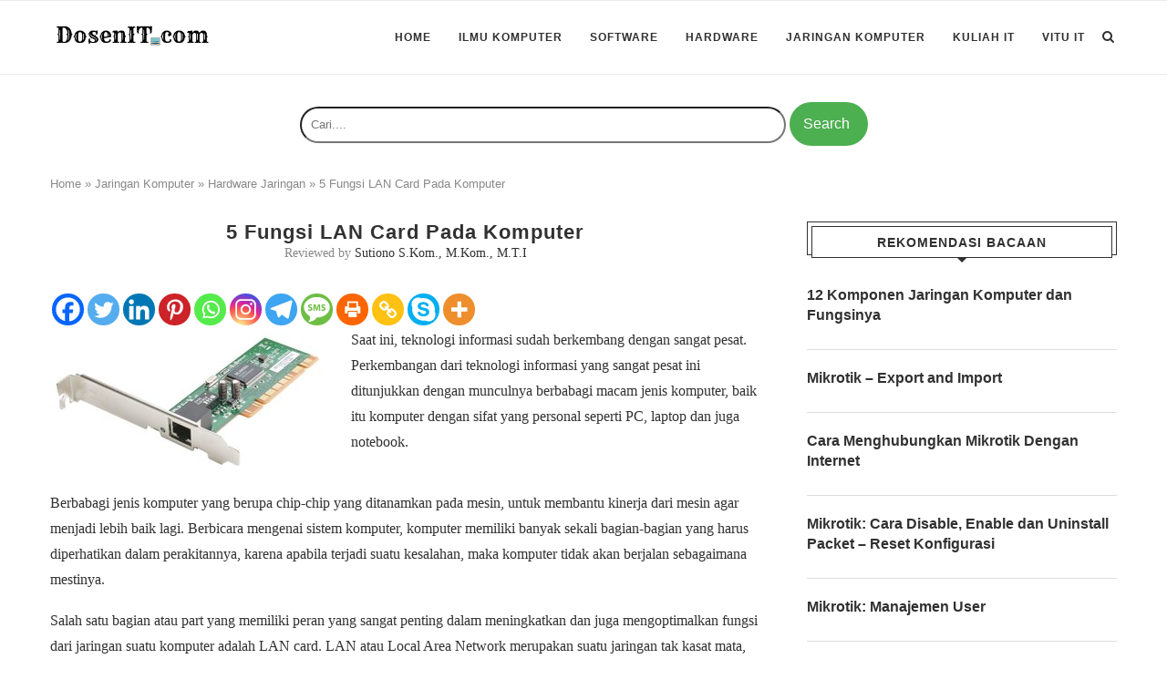

--- FILE ---
content_type: text/html; charset=utf-8
request_url: https://www.google.com/recaptcha/api2/aframe
body_size: 265
content:
<!DOCTYPE HTML><html><head><meta http-equiv="content-type" content="text/html; charset=UTF-8"></head><body><script nonce="VT9sIic0mS1YwmgPLeLbmQ">/** Anti-fraud and anti-abuse applications only. See google.com/recaptcha */ try{var clients={'sodar':'https://pagead2.googlesyndication.com/pagead/sodar?'};window.addEventListener("message",function(a){try{if(a.source===window.parent){var b=JSON.parse(a.data);var c=clients[b['id']];if(c){var d=document.createElement('img');d.src=c+b['params']+'&rc='+(localStorage.getItem("rc::a")?sessionStorage.getItem("rc::b"):"");window.document.body.appendChild(d);sessionStorage.setItem("rc::e",parseInt(sessionStorage.getItem("rc::e")||0)+1);localStorage.setItem("rc::h",'1769858356742');}}}catch(b){}});window.parent.postMessage("_grecaptcha_ready", "*");}catch(b){}</script></body></html>

--- FILE ---
content_type: application/javascript
request_url: https://dosenit.com/wp-content/litespeed/js/3cf176ad99e95c8078c7ad67f4008111.js?ver=aa8e2
body_size: 57664
content:
(function(e,t){"object"==typeof exports&&"undefined"!=typeof module?module.exports=t():"function"==typeof define&&define.amd?define(t):e.CodeMirror=t()})(this,function(){"use strict";function e(e){return new RegExp("(^|\\s)"+e+"(?:$|\\s)\\s*")}function t(e){for(var t=e.childNodes.length;t>0;--t)e.removeChild(e.firstChild);return e}function n(e,n){return t(e).appendChild(n)}function r(e,t,n,r){var i=document.createElement(e);if(n&&(i.className=n),r&&(i.style.cssText=r),"string"==typeof t)i.appendChild(document.createTextNode(t));else if(t)for(var o=0;o<t.length;++o)i.appendChild(t[o]);return i}function i(e,t,n,i){var o=r(e,t,n,i);return o.setAttribute("role","presentation"),o}function o(e,t){if(3==t.nodeType&&(t=t.parentNode),e.contains)return e.contains(t);do{if(11==t.nodeType&&(t=t.host),t==e)return!0}while(t=t.parentNode)}function l(){var e;try{e=document.activeElement}catch(t){e=document.body||null}for(;e&&e.shadowRoot&&e.shadowRoot.activeElement;)e=e.shadowRoot.activeElement;return e}function s(t,n){var r=t.className;e(n).test(r)||(t.className+=(r?" ":"")+n)}function a(t,n){for(var r=t.split(" "),i=0;i<r.length;i++)r[i]&&!e(r[i]).test(n)&&(n+=" "+r[i]);return n}function u(e){var t=Array.prototype.slice.call(arguments,1);return function(){return e.apply(null,t)}}function c(e,t,n){for(var r in t||(t={}),e)!e.hasOwnProperty(r)||!1===n&&t.hasOwnProperty(r)||(t[r]=e[r]);return t}function f(e,t,n,r,i){null==t&&(t=e.search(/[^\s\u00a0]/),-1==t&&(t=e.length));for(var o=r||0,l=i||0;;){var s=e.indexOf("\t",o);if(s<0||s>=t)return l+(t-o);l+=s-o,l+=n-l%n,o=s+1}}function h(e,t){for(var n=0;n<e.length;++n)if(e[n]==t)return n;return-1}function d(e,t,n){for(var r=0,i=0;;){var o=e.indexOf("\t",r);-1==o&&(o=e.length);var l=o-r;if(o==e.length||i+l>=t)return r+Math.min(l,t-i);if(i+=o-r,i+=n-i%n,r=o+1,i>=t)return r}}function p(e){for(;Ql.length<=e;)Ql.push(g(Ql)+" ");return Ql[e]}function g(e){return e[e.length-1]}function v(e,t){for(var n=[],r=0;r<e.length;r++)n[r]=t(e[r],r);return n}function m(e,t,n){for(var r=0,i=n(t);r<e.length&&n(e[r])<=i;)r++;e.splice(r,0,t)}function y(){}function b(e,t){var n;return Object.create?n=Object.create(e):(y.prototype=e,n=new y),t&&c(t,n),n}function w(e){return/\w/.test(e)||e>""&&(e.toUpperCase()!=e.toLowerCase()||Jl.test(e))}function x(e,t){return t?!!(t.source.indexOf("\\w")>-1&&w(e))||t.test(e):w(e)}function C(e){for(var t in e)if(e.hasOwnProperty(t)&&e[t])return!1;return!0}function S(e){return e.charCodeAt(0)>=768&&es.test(e)}function L(e,t,n){for(;(n<0?t>0:t<e.length)&&S(e.charAt(t));)t+=n;return t}function k(e,t,n){for(var r=t>n?-1:1;;){if(t==n)return t;var i=(t+n)/2,o=r<0?Math.ceil(i):Math.floor(i);if(o==t)return e(o)?t:n;e(o)?n=o:t=o+r}}function T(e,t,n){var o=this;this.input=n,o.scrollbarFiller=r("div",null,"CodeMirror-scrollbar-filler"),o.scrollbarFiller.setAttribute("cm-not-content","true"),o.gutterFiller=r("div",null,"CodeMirror-gutter-filler"),o.gutterFiller.setAttribute("cm-not-content","true"),o.lineDiv=i("div",null,"CodeMirror-code"),o.selectionDiv=r("div",null,null,"position: relative; z-index: 1"),o.cursorDiv=r("div",null,"CodeMirror-cursors"),o.measure=r("div",null,"CodeMirror-measure"),o.lineMeasure=r("div",null,"CodeMirror-measure"),o.lineSpace=i("div",[o.measure,o.lineMeasure,o.selectionDiv,o.cursorDiv,o.lineDiv],null,"position: relative; outline: none");var l=i("div",[o.lineSpace],"CodeMirror-lines");o.mover=r("div",[l],null,"position: relative"),o.sizer=r("div",[o.mover],"CodeMirror-sizer"),o.sizerWidth=null,o.heightForcer=r("div",null,null,"position: absolute; height: "+Yl+"px; width: 1px;"),o.gutters=r("div",null,"CodeMirror-gutters"),o.lineGutter=null,o.scroller=r("div",[o.sizer,o.heightForcer,o.gutters],"CodeMirror-scroll"),o.scroller.setAttribute("tabIndex","-1"),o.wrapper=r("div",[o.scrollbarFiller,o.gutterFiller,o.scroller],"CodeMirror"),Cl&&Sl<8&&(o.gutters.style.zIndex=-1,o.scroller.style.paddingRight=0),Ll||yl&&Hl||(o.scroller.draggable=!0),e&&(e.appendChild?e.appendChild(o.wrapper):e(o.wrapper)),o.viewFrom=o.viewTo=t.first,o.reportedViewFrom=o.reportedViewTo=t.first,o.view=[],o.renderedView=null,o.externalMeasured=null,o.viewOffset=0,o.lastWrapHeight=o.lastWrapWidth=0,o.updateLineNumbers=null,o.nativeBarWidth=o.barHeight=o.barWidth=0,o.scrollbarsClipped=!1,o.lineNumWidth=o.lineNumInnerWidth=o.lineNumChars=null,o.alignWidgets=!1,o.cachedCharWidth=o.cachedTextHeight=o.cachedPaddingH=null,o.maxLine=null,o.maxLineLength=0,o.maxLineChanged=!1,o.wheelDX=o.wheelDY=o.wheelStartX=o.wheelStartY=null,o.shift=!1,o.selForContextMenu=null,o.activeTouch=null,n.init(o)}function M(e,t){if(t-=e.first,t<0||t>=e.size)throw new Error("There is no line "+(t+e.first)+" in the document.");for(var n=e;!n.lines;)for(var r=0;;++r){var i=n.children[r],o=i.chunkSize();if(t<o){n=i;break}t-=o}return n.lines[t]}function A(e,t,n){var r=[],i=t.line;return e.iter(t.line,n.line+1,function(e){var o=e.text;i==n.line&&(o=o.slice(0,n.ch)),i==t.line&&(o=o.slice(t.ch)),r.push(o),++i}),r}function N(e,t,n){var r=[];return e.iter(t,n,function(e){r.push(e.text)}),r}function O(e,t){var n=t-e.height;if(n)for(var r=e;r;r=r.parent)r.height+=n}function D(e){if(null==e.parent)return null;for(var t=e.parent,n=h(t.lines,e),r=t.parent;r;t=r,r=r.parent)for(var i=0;r.children[i]!=t;++i)n+=r.children[i].chunkSize();return n+t.first}function W(e,t){var n=e.first;e:do{for(var r=0;r<e.children.length;++r){var i=e.children[r],o=i.height;if(t<o){e=i;continue e}t-=o,n+=i.chunkSize()}return n}while(!e.lines);for(var l=0;l<e.lines.length;++l){var s=e.lines[l],a=s.height;if(t<a)break;t-=a}return n+l}function H(e,t){return t>=e.first&&t<e.first+e.size}function P(e,t){return String(e.lineNumberFormatter(t+e.firstLineNumber))}function F(e,t,n){if(void 0===n&&(n=null),!(this instanceof F))return new F(e,t,n);this.line=e,this.ch=t,this.sticky=n}function z(e,t){return e.line-t.line||e.ch-t.ch}function E(e,t){return e.sticky==t.sticky&&0==z(e,t)}function I(e){return F(e.line,e.ch)}function R(e,t){return z(e,t)<0?t:e}function B(e,t){return z(e,t)<0?e:t}function G(e,t){return Math.max(e.first,Math.min(t,e.first+e.size-1))}function U(e,t){if(t.line<e.first)return F(e.first,0);var n=e.first+e.size-1;return t.line>n?F(n,M(e,n).text.length):j(t,M(e,t.line).text.length)}function j(e,t){var n=e.ch;return null==n||n>t?F(e.line,t):n<0?F(e.line,0):e}function V(e,t){for(var n=[],r=0;r<t.length;r++)n[r]=U(e,t[r]);return n}function K(){ts=!0}function X(){ns=!0}function Y(e,t,n){this.marker=e,this.from=t,this.to=n}function _(e,t){if(e)for(var n=0;n<e.length;++n){var r=e[n];if(r.marker==t)return r}}function q(e,t){for(var n,r=0;r<e.length;++r)e[r]!=t&&(n||(n=[])).push(e[r]);return n}function $(e,t){e.markedSpans=e.markedSpans?e.markedSpans.concat([t]):[t],t.marker.attachLine(e)}function Z(e,t,n){var r;if(e)for(var i=0;i<e.length;++i){var o=e[i],l=o.marker,s=null==o.from||(l.inclusiveLeft?o.from<=t:o.from<t);if(s||o.from==t&&"bookmark"==l.type&&(!n||!o.marker.insertLeft)){var a=null==o.to||(l.inclusiveRight?o.to>=t:o.to>t);(r||(r=[])).push(new Y(l,o.from,a?null:o.to))}}return r}function Q(e,t,n){var r;if(e)for(var i=0;i<e.length;++i){var o=e[i],l=o.marker,s=null==o.to||(l.inclusiveRight?o.to>=t:o.to>t);if(s||o.from==t&&"bookmark"==l.type&&(!n||o.marker.insertLeft)){var a=null==o.from||(l.inclusiveLeft?o.from<=t:o.from<t);(r||(r=[])).push(new Y(l,a?null:o.from-t,null==o.to?null:o.to-t))}}return r}function J(e,t){if(t.full)return null;var n=H(e,t.from.line)&&M(e,t.from.line).markedSpans,r=H(e,t.to.line)&&M(e,t.to.line).markedSpans;if(!n&&!r)return null;var i=t.from.ch,o=t.to.ch,l=0==z(t.from,t.to),s=Z(n,i,l),a=Q(r,o,l),u=1==t.text.length,c=g(t.text).length+(u?i:0);if(s)for(var f=0;f<s.length;++f){var h=s[f];if(null==h.to){var d=_(a,h.marker);d?u&&(h.to=null==d.to?null:d.to+c):h.to=i}}if(a)for(var p=0;p<a.length;++p){var v=a[p];if(null!=v.to&&(v.to+=c),null==v.from){var m=_(s,v.marker);m||(v.from=c,u&&(s||(s=[])).push(v))}else v.from+=c,u&&(s||(s=[])).push(v)}s&&(s=ee(s)),a&&a!=s&&(a=ee(a));var y=[s];if(!u){var b,w=t.text.length-2;if(w>0&&s)for(var x=0;x<s.length;++x)null==s[x].to&&(b||(b=[])).push(new Y(s[x].marker,null,null));for(var C=0;C<w;++C)y.push(b);y.push(a)}return y}function ee(e){for(var t=0;t<e.length;++t){var n=e[t];null!=n.from&&n.from==n.to&&!1!==n.marker.clearWhenEmpty&&e.splice(t--,1)}return e.length?e:null}function te(e,t,n){var r=null;if(e.iter(t.line,n.line+1,function(e){if(e.markedSpans)for(var t=0;t<e.markedSpans.length;++t){var n=e.markedSpans[t].marker;!n.readOnly||r&&-1!=h(r,n)||(r||(r=[])).push(n)}}),!r)return null;for(var i=[{from:t,to:n}],o=0;o<r.length;++o)for(var l=r[o],s=l.find(0),a=0;a<i.length;++a){var u=i[a];if(!(z(u.to,s.from)<0||z(u.from,s.to)>0)){var c=[a,1],f=z(u.from,s.from),d=z(u.to,s.to);(f<0||!l.inclusiveLeft&&!f)&&c.push({from:u.from,to:s.from}),(d>0||!l.inclusiveRight&&!d)&&c.push({from:s.to,to:u.to}),i.splice.apply(i,c),a+=c.length-3}}return i}function ne(e){var t=e.markedSpans;if(t){for(var n=0;n<t.length;++n)t[n].marker.detachLine(e);e.markedSpans=null}}function re(e,t){if(t){for(var n=0;n<t.length;++n)t[n].marker.attachLine(e);e.markedSpans=t}}function ie(e){return e.inclusiveLeft?-1:0}function oe(e){return e.inclusiveRight?1:0}function le(e,t){var n=e.lines.length-t.lines.length;if(0!=n)return n;var r=e.find(),i=t.find(),o=z(r.from,i.from)||ie(e)-ie(t);if(o)return-o;var l=z(r.to,i.to)||oe(e)-oe(t);return l||t.id-e.id}function se(e,t){var n,r=ns&&e.markedSpans;if(r)for(var i=void 0,o=0;o<r.length;++o)i=r[o],i.marker.collapsed&&null==(t?i.from:i.to)&&(!n||le(n,i.marker)<0)&&(n=i.marker);return n}function ae(e){return se(e,!0)}function ue(e){return se(e,!1)}function ce(e,t){var n,r=ns&&e.markedSpans;if(r)for(var i=0;i<r.length;++i){var o=r[i];o.marker.collapsed&&(null==o.from||o.from<t)&&(null==o.to||o.to>t)&&(!n||le(n,o.marker)<0)&&(n=o.marker)}return n}function fe(e,t,n,r,i){var o=M(e,t),l=ns&&o.markedSpans;if(l)for(var s=0;s<l.length;++s){var a=l[s];if(a.marker.collapsed){var u=a.marker.find(0),c=z(u.from,n)||ie(a.marker)-ie(i),f=z(u.to,r)||oe(a.marker)-oe(i);if(!(c>=0&&f<=0||c<=0&&f>=0)&&(c<=0&&(a.marker.inclusiveRight&&i.inclusiveLeft?z(u.to,n)>=0:z(u.to,n)>0)||c>=0&&(a.marker.inclusiveRight&&i.inclusiveLeft?z(u.from,r)<=0:z(u.from,r)<0)))return!0}}}function he(e){for(var t;t=ae(e);)e=t.find(-1,!0).line;return e}function de(e){for(var t;t=ue(e);)e=t.find(1,!0).line;return e}function pe(e){for(var t,n;t=ue(e);)e=t.find(1,!0).line,(n||(n=[])).push(e);return n}function ge(e,t){var n=M(e,t),r=he(n);return n==r?t:D(r)}function ve(e,t){if(t>e.lastLine())return t;var n,r=M(e,t);if(!me(e,r))return t;for(;n=ue(r);)r=n.find(1,!0).line;return D(r)+1}function me(e,t){var n=ns&&t.markedSpans;if(n)for(var r=void 0,i=0;i<n.length;++i)if(r=n[i],r.marker.collapsed){if(null==r.from)return!0;if(!r.marker.widgetNode&&0==r.from&&r.marker.inclusiveLeft&&ye(e,t,r))return!0}}function ye(e,t,n){if(null==n.to){var r=n.marker.find(1,!0);return ye(e,r.line,_(r.line.markedSpans,n.marker))}if(n.marker.inclusiveRight&&n.to==t.text.length)return!0;for(var i=void 0,o=0;o<t.markedSpans.length;++o)if(i=t.markedSpans[o],i.marker.collapsed&&!i.marker.widgetNode&&i.from==n.to&&(null==i.to||i.to!=n.from)&&(i.marker.inclusiveLeft||n.marker.inclusiveRight)&&ye(e,t,i))return!0}function be(e){e=he(e);for(var t=0,n=e.parent,r=0;r<n.lines.length;++r){var i=n.lines[r];if(i==e)break;t+=i.height}for(var o=n.parent;o;n=o,o=n.parent)for(var l=0;l<o.children.length;++l){var s=o.children[l];if(s==n)break;t+=s.height}return t}function we(e){if(0==e.height)return 0;for(var t,n=e.text.length,r=e;t=ae(r);){var i=t.find(0,!0);r=i.from.line,n+=i.from.ch-i.to.ch}for(r=e;t=ue(r);){var o=t.find(0,!0);n-=r.text.length-o.from.ch,r=o.to.line,n+=r.text.length-o.to.ch}return n}function xe(e){var t=e.display,n=e.doc;t.maxLine=M(n,n.first),t.maxLineLength=we(t.maxLine),t.maxLineChanged=!0,n.iter(function(e){var n=we(e);n>t.maxLineLength&&(t.maxLineLength=n,t.maxLine=e)})}function Ce(e,t,n,r){if(!e)return r(t,n,"ltr",0);for(var i=!1,o=0;o<e.length;++o){var l=e[o];(l.from<n&&l.to>t||t==n&&l.to==t)&&(r(Math.max(l.from,t),Math.min(l.to,n),1==l.level?"rtl":"ltr",o),i=!0)}i||r(t,n,"ltr")}function Se(e,t,n){var r;rs=null;for(var i=0;i<e.length;++i){var o=e[i];if(o.from<t&&o.to>t)return i;o.to==t&&(o.from!=o.to&&"before"==n?r=i:rs=i),o.from==t&&(o.from!=o.to&&"before"!=n?r=i:rs=i)}return null!=r?r:rs}function Le(e,t){var n=e.order;return null==n&&(n=e.order=is(e.text,t)),n}function ke(e,t){return e._handlers&&e._handlers[t]||os}function Te(e,t,n){if(e.removeEventListener)e.removeEventListener(t,n,!1);else if(e.detachEvent)e.detachEvent("on"+t,n);else{var r=e._handlers,i=r&&r[t];if(i){var o=h(i,n);o>-1&&(r[t]=i.slice(0,o).concat(i.slice(o+1)))}}}function Me(e,t){var n=ke(e,t);if(n.length)for(var r=Array.prototype.slice.call(arguments,2),i=0;i<n.length;++i)n[i].apply(null,r)}function Ae(e,t,n){return"string"==typeof t&&(t={type:t,preventDefault:function(){this.defaultPrevented=!0}}),Me(e,n||t.type,e,t),Pe(t)||t.codemirrorIgnore}function Ne(e){var t=e._handlers&&e._handlers.cursorActivity;if(t)for(var n=e.curOp.cursorActivityHandlers||(e.curOp.cursorActivityHandlers=[]),r=0;r<t.length;++r)-1==h(n,t[r])&&n.push(t[r])}function Oe(e,t){return ke(e,t).length>0}function De(e){e.prototype.on=function(e,t){ls(this,e,t)},e.prototype.off=function(e,t){Te(this,e,t)}}function We(e){e.preventDefault?e.preventDefault():e.returnValue=!1}function He(e){e.stopPropagation?e.stopPropagation():e.cancelBubble=!0}function Pe(e){return null!=e.defaultPrevented?e.defaultPrevented:0==e.returnValue}function Fe(e){We(e),He(e)}function ze(e){return e.target||e.srcElement}function Ee(e){var t=e.which;return null==t&&(1&e.button?t=1:2&e.button?t=3:4&e.button&&(t=2)),Pl&&e.ctrlKey&&1==t&&(t=3),t}function Ie(e){if(null==Vl){var t=r("span","");n(e,r("span",[t,document.createTextNode("x")])),0!=e.firstChild.offsetHeight&&(Vl=t.offsetWidth<=1&&t.offsetHeight>2&&!(Cl&&Sl<8))}var i=Vl?r("span",""):r("span"," ",null,"display: inline-block; width: 1px; margin-right: -1px");return i.setAttribute("cm-text",""),i}function Re(e){if(null!=Kl)return Kl;var r=n(e,document.createTextNode("AخA")),i=Il(r,0,1).getBoundingClientRect(),o=Il(r,1,2).getBoundingClientRect();return t(e),!(!i||i.left==i.right)&&(Kl=o.right-i.right<3)}function Be(e){if(null!=fs)return fs;var t=n(e,r("span","x")),i=t.getBoundingClientRect(),o=Il(t,0,1).getBoundingClientRect();return fs=Math.abs(i.left-o.left)>1}function Ge(e,t){arguments.length>2&&(t.dependencies=Array.prototype.slice.call(arguments,2)),hs[e]=t}function Ue(e,t){ds[e]=t}function je(e){if("string"==typeof e&&ds.hasOwnProperty(e))e=ds[e];else if(e&&"string"==typeof e.name&&ds.hasOwnProperty(e.name)){var t=ds[e.name];"string"==typeof t&&(t={name:t}),e=b(t,e),e.name=t.name}else{if("string"==typeof e&&/^[\w\-]+\/[\w\-]+\+xml$/.test(e))return je("application/xml");if("string"==typeof e&&/^[\w\-]+\/[\w\-]+\+json$/.test(e))return je("application/json")}return"string"==typeof e?{name:e}:e||{name:"null"}}function Ve(e,t){t=je(t);var n=hs[t.name];if(!n)return Ve(e,"text/plain");var r=n(e,t);if(ps.hasOwnProperty(t.name)){var i=ps[t.name];for(var o in i)i.hasOwnProperty(o)&&(r.hasOwnProperty(o)&&(r["_"+o]=r[o]),r[o]=i[o])}if(r.name=t.name,t.helperType&&(r.helperType=t.helperType),t.modeProps)for(var l in t.modeProps)r[l]=t.modeProps[l];return r}function Ke(e,t){var n=ps.hasOwnProperty(e)?ps[e]:ps[e]={};c(t,n)}function Xe(e,t){if(!0===t)return t;if(e.copyState)return e.copyState(t);var n={};for(var r in t){var i=t[r];i instanceof Array&&(i=i.concat([])),n[r]=i}return n}function Ye(e,t){for(var n;e.innerMode&&(n=e.innerMode(t),n&&n.mode!=e);)t=n.state,e=n.mode;return n||{mode:e,state:t}}function _e(e,t,n){return!e.startState||e.startState(t,n)}function qe(e,t,n,r){var i=[e.state.modeGen],o={};rt(e,t.text,e.doc.mode,n,function(e,t){return i.push(e,t)},o,r);for(var l=n.state,s=function(r){n.baseTokens=i;var s=e.state.overlays[r],a=1,u=0;n.state=!0,rt(e,t.text,s.mode,n,function(e,t){for(var n=a;u<e;){var r=i[a];r>e&&i.splice(a,1,e,i[a+1],r),a+=2,u=Math.min(e,r)}if(t)if(s.opaque)i.splice(n,a-n,e,"overlay "+t),a=n+2;else for(;n<a;n+=2){var o=i[n+1];i[n+1]=(o?o+" ":"")+"overlay "+t}},o),n.state=l,n.baseTokens=null,n.baseTokenPos=1},a=0;a<e.state.overlays.length;++a)s(a);return{styles:i,classes:o.bgClass||o.textClass?o:null}}function $e(e,t,n){if(!t.styles||t.styles[0]!=e.state.modeGen){var r=Ze(e,D(t)),i=t.text.length>e.options.maxHighlightLength&&Xe(e.doc.mode,r.state),o=qe(e,t,r);i&&(r.state=i),t.stateAfter=r.save(!i),t.styles=o.styles,o.classes?t.styleClasses=o.classes:t.styleClasses&&(t.styleClasses=null),n===e.doc.highlightFrontier&&(e.doc.modeFrontier=Math.max(e.doc.modeFrontier,++e.doc.highlightFrontier))}return t.styles}function Ze(e,t,n){var r=e.doc,i=e.display;if(!r.mode.startState)return new ms(r,!0,t);var o=it(e,t,n),l=o>r.first&&M(r,o-1).stateAfter,s=l?ms.fromSaved(r,l,o):new ms(r,_e(r.mode),o);return r.iter(o,t,function(n){Qe(e,n.text,s);var r=s.line;n.stateAfter=r==t-1||r%5==0||r>=i.viewFrom&&r<i.viewTo?s.save():null,s.nextLine()}),n&&(r.modeFrontier=s.line),s}function Qe(e,t,n,r){var i=e.doc.mode,o=new gs(t,e.options.tabSize,n);for(o.start=o.pos=r||0,""==t&&Je(i,n.state);!o.eol();)et(i,o,n.state),o.start=o.pos}function Je(e,t){if(e.blankLine)return e.blankLine(t);if(e.innerMode){var n=Ye(e,t);return n.mode.blankLine?n.mode.blankLine(n.state):void 0}}function et(e,t,n,r){for(var i=0;i<10;i++){r&&(r[0]=Ye(e,n).mode);var o=e.token(t,n);if(t.pos>t.start)return o}throw new Error("Mode "+e.name+" failed to advance stream.")}function tt(e,t,n,r){var i,o=e.doc,l=o.mode;t=U(o,t);var s,a=M(o,t.line),u=Ze(e,t.line,n),c=new gs(a.text,e.options.tabSize,u);for(r&&(s=[]);(r||c.pos<t.ch)&&!c.eol();)c.start=c.pos,i=et(l,c,u.state),r&&s.push(new ys(c,i,Xe(o.mode,u.state)));return r?s:new ys(c,i,u.state)}function nt(e,t){if(e)while(!0){var n=e.match(/(?:^|\s+)line-(background-)?(\S+)/);if(!n)break;e=e.slice(0,n.index)+e.slice(n.index+n[0].length);var r=n[1]?"bgClass":"textClass";null==t[r]?t[r]=n[2]:new RegExp("(?:^|s)"+n[2]+"(?:$|s)").test(t[r])||(t[r]+=" "+n[2])}return e}function rt(e,t,n,r,i,o,l){var s=n.flattenSpans;null==s&&(s=e.options.flattenSpans);var a,u=0,c=null,f=new gs(t,e.options.tabSize,r),h=e.options.addModeClass&&[null];for(""==t&&nt(Je(n,r.state),o);!f.eol();){if(f.pos>e.options.maxHighlightLength?(s=!1,l&&Qe(e,t,r,f.pos),f.pos=t.length,a=null):a=nt(et(n,f,r.state,h),o),h){var d=h[0].name;d&&(a="m-"+(a?d+" "+a:d))}if(!s||c!=a){for(;u<f.start;)u=Math.min(f.start,u+5e3),i(u,c);c=a}f.start=f.pos}for(;u<f.pos;){var p=Math.min(f.pos,u+5e3);i(p,c),u=p}}function it(e,t,n){for(var r,i,o=e.doc,l=n?-1:t-(e.doc.mode.innerMode?1e3:100),s=t;s>l;--s){if(s<=o.first)return o.first;var a=M(o,s-1),u=a.stateAfter;if(u&&(!n||s+(u instanceof vs?u.lookAhead:0)<=o.modeFrontier))return s;var c=f(a.text,null,e.options.tabSize);(null==i||r>c)&&(i=s-1,r=c)}return i}function ot(e,t){if(e.modeFrontier=Math.min(e.modeFrontier,t),!(e.highlightFrontier<t-10)){for(var n=e.first,r=t-1;r>n;r--){var i=M(e,r).stateAfter;if(i&&(!(i instanceof vs)||r+i.lookAhead<t)){n=r+1;break}}e.highlightFrontier=Math.min(e.highlightFrontier,n)}}function lt(e,t,n,r){e.text=t,e.stateAfter&&(e.stateAfter=null),e.styles&&(e.styles=null),null!=e.order&&(e.order=null),ne(e),re(e,n);var i=r?r(e):1;i!=e.height&&O(e,i)}function st(e){e.parent=null,ne(e)}function at(e,t){if(!e||/^\s*$/.test(e))return null;var n=t.addModeClass?Cs:xs;return n[e]||(n[e]=e.replace(/\S+/g,"cm-$&"))}function ut(e,t){var n=i("span",null,null,Ll?"padding-right: .1px":null),r={pre:i("pre",[n],"CodeMirror-line"),content:n,col:0,pos:0,cm:e,trailingSpace:!1,splitSpaces:e.getOption("lineWrapping")};t.measure={};for(var o=0;o<=(t.rest?t.rest.length:0);o++){var l=o?t.rest[o-1]:t.line,s=void 0;r.pos=0,r.addToken=ft,Re(e.display.measure)&&(s=Le(l,e.doc.direction))&&(r.addToken=dt(r.addToken,s)),r.map=[];var u=t!=e.display.externalMeasured&&D(l);gt(l,r,$e(e,l,u)),l.styleClasses&&(l.styleClasses.bgClass&&(r.bgClass=a(l.styleClasses.bgClass,r.bgClass||"")),l.styleClasses.textClass&&(r.textClass=a(l.styleClasses.textClass,r.textClass||""))),0==r.map.length&&r.map.push(0,0,r.content.appendChild(Ie(e.display.measure))),0==o?(t.measure.map=r.map,t.measure.cache={}):((t.measure.maps||(t.measure.maps=[])).push(r.map),(t.measure.caches||(t.measure.caches=[])).push({}))}if(Ll){var c=r.content.lastChild;(/\bcm-tab\b/.test(c.className)||c.querySelector&&c.querySelector(".cm-tab"))&&(r.content.className="cm-tab-wrap-hack")}return Me(e,"renderLine",e,t.line,r.pre),r.pre.className&&(r.textClass=a(r.pre.className,r.textClass||"")),r}function ct(e){var t=r("span","•","cm-invalidchar");return t.title="\\u"+e.charCodeAt(0).toString(16),t.setAttribute("aria-label",t.title),t}function ft(e,t,n,i,o,l,s){if(t){var a,u=e.splitSpaces?ht(t,e.trailingSpace):t,c=e.cm.state.specialChars,f=!1;if(c.test(t)){a=document.createDocumentFragment();for(var h=0;;){c.lastIndex=h;var d=c.exec(t),g=d?d.index-h:t.length-h;if(g){var v=document.createTextNode(u.slice(h,h+g));Cl&&Sl<9?a.appendChild(r("span",[v])):a.appendChild(v),e.map.push(e.pos,e.pos+g,v),e.col+=g,e.pos+=g}if(!d)break;h+=g+1;var m=void 0;if("\t"==d[0]){var y=e.cm.options.tabSize,b=y-e.col%y;m=a.appendChild(r("span",p(b),"cm-tab")),m.setAttribute("role","presentation"),m.setAttribute("cm-text","\t"),e.col+=b}else"\r"==d[0]||"\n"==d[0]?(m=a.appendChild(r("span","\r"==d[0]?"␍":"␤","cm-invalidchar")),m.setAttribute("cm-text",d[0]),e.col+=1):(m=e.cm.options.specialCharPlaceholder(d[0]),m.setAttribute("cm-text",d[0]),Cl&&Sl<9?a.appendChild(r("span",[m])):a.appendChild(m),e.col+=1);e.map.push(e.pos,e.pos+1,m),e.pos++}}else e.col+=t.length,a=document.createTextNode(u),e.map.push(e.pos,e.pos+t.length,a),Cl&&Sl<9&&(f=!0),e.pos+=t.length;if(e.trailingSpace=32==u.charCodeAt(t.length-1),n||i||o||f||s){var w=n||"";i&&(w+=i),o&&(w+=o);var x=r("span",[a],w,s);return l&&(x.title=l),e.content.appendChild(x)}e.content.appendChild(a)}}function ht(e,t){if(e.length>1&&!/  /.test(e))return e;for(var n=t,r="",i=0;i<e.length;i++){var o=e.charAt(i);" "!=o||!n||i!=e.length-1&&32!=e.charCodeAt(i+1)||(o=" "),r+=o,n=" "==o}return r}function dt(e,t){return function(n,r,i,o,l,s,a){i=i?i+" cm-force-border":"cm-force-border";for(var u=n.pos,c=u+r.length;;){for(var f=void 0,h=0;h<t.length&&(f=t[h],!(f.to>u&&f.from<=u));h++);if(f.to>=c)return e(n,r,i,o,l,s,a);e(n,r.slice(0,f.to-u),i,o,null,s,a),o=null,r=r.slice(f.to-u),u=f.to}}}function pt(e,t,n,r){var i=!r&&n.widgetNode;i&&e.map.push(e.pos,e.pos+t,i),!r&&e.cm.display.input.needsContentAttribute&&(i||(i=e.content.appendChild(document.createElement("span"))),i.setAttribute("cm-marker",n.id)),i&&(e.cm.display.input.setUneditable(i),e.content.appendChild(i)),e.pos+=t,e.trailingSpace=!1}function gt(e,t,n){var r=e.markedSpans,i=e.text,o=0;if(r)for(var l,s,a,u,c,f,h,d=i.length,p=0,g=1,v="",m=0;;){if(m==p){a=u=c=f=s="",h=null,m=1/0;for(var y=[],b=void 0,w=0;w<r.length;++w){var x=r[w],C=x.marker;"bookmark"==C.type&&x.from==p&&C.widgetNode?y.push(C):x.from<=p&&(null==x.to||x.to>p||C.collapsed&&x.to==p&&x.from==p)?(null!=x.to&&x.to!=p&&m>x.to&&(m=x.to,u=""),C.className&&(a+=" "+C.className),C.css&&(s=(s?s+";":"")+C.css),C.startStyle&&x.from==p&&(c+=" "+C.startStyle),C.endStyle&&x.to==m&&(b||(b=[])).push(C.endStyle,x.to),C.title&&!f&&(f=C.title),C.collapsed&&(!h||le(h.marker,C)<0)&&(h=x)):x.from>p&&m>x.from&&(m=x.from)}if(b)for(var S=0;S<b.length;S+=2)b[S+1]==m&&(u+=" "+b[S]);if(!h||h.from==p)for(var L=0;L<y.length;++L)pt(t,0,y[L]);if(h&&(h.from||0)==p){if(pt(t,(null==h.to?d+1:h.to)-p,h.marker,null==h.from),null==h.to)return;h.to==p&&(h=!1)}}if(p>=d)break;for(var k=Math.min(d,m);;){if(v){var T=p+v.length;if(!h){var M=T>k?v.slice(0,k-p):v;t.addToken(t,M,l?l+a:a,c,p+M.length==m?u:"",f,s)}if(T>=k){v=v.slice(k-p),p=k;break}p=T,c=""}v=i.slice(o,o=n[g++]),l=at(n[g++],t.cm.options)}}else for(var A=1;A<n.length;A+=2)t.addToken(t,i.slice(o,o=n[A]),at(n[A+1],t.cm.options))}function vt(e,t,n){this.line=t,this.rest=pe(t),this.size=this.rest?D(g(this.rest))-n+1:1,this.node=this.text=null,this.hidden=me(e,t)}function mt(e,t,n){for(var r,i=[],o=t;o<n;o=r){var l=new vt(e.doc,M(e.doc,o),o);r=o+l.size,i.push(l)}return i}function yt(e){Ss?Ss.ops.push(e):e.ownsGroup=Ss={ops:[e],delayedCallbacks:[]}}function bt(e){var t=e.delayedCallbacks,n=0;do{for(;n<t.length;n++)t[n].call(null);for(var r=0;r<e.ops.length;r++){var i=e.ops[r];if(i.cursorActivityHandlers)for(;i.cursorActivityCalled<i.cursorActivityHandlers.length;)i.cursorActivityHandlers[i.cursorActivityCalled++].call(null,i.cm)}}while(n<t.length)}function wt(e,t){var n=e.ownsGroup;if(n)try{bt(n)}finally{Ss=null,t(n)}}function xt(e,t){var n=ke(e,t);if(n.length){var r,i=Array.prototype.slice.call(arguments,2);Ss?r=Ss.delayedCallbacks:Ls?r=Ls:(r=Ls=[],setTimeout(Ct,0));for(var o=function(e){r.push(function(){return n[e].apply(null,i)})},l=0;l<n.length;++l)o(l)}}function Ct(){var e=Ls;Ls=null;for(var t=0;t<e.length;++t)e[t]()}function St(e,t,n,r){for(var i=0;i<t.changes.length;i++){var o=t.changes[i];"text"==o?Mt(e,t):"gutter"==o?Nt(e,t,n,r):"class"==o?At(e,t):"widget"==o&&Ot(e,t,r)}t.changes=null}function Lt(e){return e.node==e.text&&(e.node=r("div",null,null,"position: relative"),e.text.parentNode&&e.text.parentNode.replaceChild(e.node,e.text),e.node.appendChild(e.text),Cl&&Sl<8&&(e.node.style.zIndex=2)),e.node}function kt(e,t){var n=t.bgClass?t.bgClass+" "+(t.line.bgClass||""):t.line.bgClass;if(n&&(n+=" CodeMirror-linebackground"),t.background)n?t.background.className=n:(t.background.parentNode.removeChild(t.background),t.background=null);else if(n){var i=Lt(t);t.background=i.insertBefore(r("div",null,n),i.firstChild),e.display.input.setUneditable(t.background)}}function Tt(e,t){var n=e.display.externalMeasured;return n&&n.line==t.line?(e.display.externalMeasured=null,t.measure=n.measure,n.built):ut(e,t)}function Mt(e,t){var n=t.text.className,r=Tt(e,t);t.text==t.node&&(t.node=r.pre),t.text.parentNode.replaceChild(r.pre,t.text),t.text=r.pre,r.bgClass!=t.bgClass||r.textClass!=t.textClass?(t.bgClass=r.bgClass,t.textClass=r.textClass,At(e,t)):n&&(t.text.className=n)}function At(e,t){kt(e,t),t.line.wrapClass?Lt(t).className=t.line.wrapClass:t.node!=t.text&&(t.node.className="");var n=t.textClass?t.textClass+" "+(t.line.textClass||""):t.line.textClass;t.text.className=n||""}function Nt(e,t,n,i){if(t.gutter&&(t.node.removeChild(t.gutter),t.gutter=null),t.gutterBackground&&(t.node.removeChild(t.gutterBackground),t.gutterBackground=null),t.line.gutterClass){var o=Lt(t);t.gutterBackground=r("div",null,"CodeMirror-gutter-background "+t.line.gutterClass,"left: "+(e.options.fixedGutter?i.fixedPos:-i.gutterTotalWidth)+"px; width: "+i.gutterTotalWidth+"px"),e.display.input.setUneditable(t.gutterBackground),o.insertBefore(t.gutterBackground,t.text)}var l=t.line.gutterMarkers;if(e.options.lineNumbers||l){var s=Lt(t),a=t.gutter=r("div",null,"CodeMirror-gutter-wrapper","left: "+(e.options.fixedGutter?i.fixedPos:-i.gutterTotalWidth)+"px");if(e.display.input.setUneditable(a),s.insertBefore(a,t.text),t.line.gutterClass&&(a.className+=" "+t.line.gutterClass),!e.options.lineNumbers||l&&l["CodeMirror-linenumbers"]||(t.lineNumber=a.appendChild(r("div",P(e.options,n),"CodeMirror-linenumber CodeMirror-gutter-elt","left: "+i.gutterLeft["CodeMirror-linenumbers"]+"px; width: "+e.display.lineNumInnerWidth+"px"))),l)for(var u=0;u<e.options.gutters.length;++u){var c=e.options.gutters[u],f=l.hasOwnProperty(c)&&l[c];f&&a.appendChild(r("div",[f],"CodeMirror-gutter-elt","left: "+i.gutterLeft[c]+"px; width: "+i.gutterWidth[c]+"px"))}}}function Ot(e,t,n){t.alignable&&(t.alignable=null);for(var r=t.node.firstChild,i=void 0;r;r=i)i=r.nextSibling,"CodeMirror-linewidget"==r.className&&t.node.removeChild(r);Wt(e,t,n)}function Dt(e,t,n,r){var i=Tt(e,t);return t.text=t.node=i.pre,i.bgClass&&(t.bgClass=i.bgClass),i.textClass&&(t.textClass=i.textClass),At(e,t),Nt(e,t,n,r),Wt(e,t,r),t.node}function Wt(e,t,n){if(Ht(e,t.line,t,n,!0),t.rest)for(var r=0;r<t.rest.length;r++)Ht(e,t.rest[r],t,n,!1)}function Ht(e,t,n,i,o){if(t.widgets)for(var l=Lt(n),s=0,a=t.widgets;s<a.length;++s){var u=a[s],c=r("div",[u.node],"CodeMirror-linewidget");u.handleMouseEvents||c.setAttribute("cm-ignore-events","true"),Pt(u,c,n,i),e.display.input.setUneditable(c),o&&u.above?l.insertBefore(c,n.gutter||n.text):l.appendChild(c),xt(u,"redraw")}}function Pt(e,t,n,r){if(e.noHScroll){(n.alignable||(n.alignable=[])).push(t);var i=r.wrapperWidth;t.style.left=r.fixedPos+"px",e.coverGutter||(i-=r.gutterTotalWidth,t.style.paddingLeft=r.gutterTotalWidth+"px"),t.style.width=i+"px"}e.coverGutter&&(t.style.zIndex=5,t.style.position="relative",e.noHScroll||(t.style.marginLeft=-r.gutterTotalWidth+"px"))}function Ft(e){if(null!=e.height)return e.height;var t=e.doc.cm;if(!t)return 0;if(!o(document.body,e.node)){var i="position: relative;";e.coverGutter&&(i+="margin-left: -"+t.display.gutters.offsetWidth+"px;"),e.noHScroll&&(i+="width: "+t.display.wrapper.clientWidth+"px;"),n(t.display.measure,r("div",[e.node],null,i))}return e.height=e.node.parentNode.offsetHeight}function zt(e,t){for(var n=ze(t);n!=e.wrapper;n=n.parentNode)if(!n||1==n.nodeType&&"true"==n.getAttribute("cm-ignore-events")||n.parentNode==e.sizer&&n!=e.mover)return!0}function Et(e){return e.lineSpace.offsetTop}function It(e){return e.mover.offsetHeight-e.lineSpace.offsetHeight}function Rt(e){if(e.cachedPaddingH)return e.cachedPaddingH;var t=n(e.measure,r("pre","x")),i=window.getComputedStyle?window.getComputedStyle(t):t.currentStyle,o={left:parseInt(i.paddingLeft),right:parseInt(i.paddingRight)};return isNaN(o.left)||isNaN(o.right)||(e.cachedPaddingH=o),o}function Bt(e){return Yl-e.display.nativeBarWidth}function Gt(e){return e.display.scroller.clientWidth-Bt(e)-e.display.barWidth}function Ut(e){return e.display.scroller.clientHeight-Bt(e)-e.display.barHeight}function jt(e,t,n){var r=e.options.lineWrapping,i=r&&Gt(e);if(!t.measure.heights||r&&t.measure.width!=i){var o=t.measure.heights=[];if(r){t.measure.width=i;for(var l=t.text.firstChild.getClientRects(),s=0;s<l.length-1;s++){var a=l[s],u=l[s+1];Math.abs(a.bottom-u.bottom)>2&&o.push((a.bottom+u.top)/2-n.top)}}o.push(n.bottom-n.top)}}function Vt(e,t,n){if(e.line==t)return{map:e.measure.map,cache:e.measure.cache};for(var r=0;r<e.rest.length;r++)if(e.rest[r]==t)return{map:e.measure.maps[r],cache:e.measure.caches[r]};for(var i=0;i<e.rest.length;i++)if(D(e.rest[i])>n)return{map:e.measure.maps[i],cache:e.measure.caches[i],before:!0}}function Kt(e,t){t=he(t);var r=D(t),i=e.display.externalMeasured=new vt(e.doc,t,r);i.lineN=r;var o=i.built=ut(e,i);return i.text=o.pre,n(e.display.lineMeasure,o.pre),i}function Xt(e,t,n,r){return qt(e,_t(e,t),n,r)}function Yt(e,t){if(t>=e.display.viewFrom&&t<e.display.viewTo)return e.display.view[Mn(e,t)];var n=e.display.externalMeasured;return n&&t>=n.lineN&&t<n.lineN+n.size?n:void 0}function _t(e,t){var n=D(t),r=Yt(e,n);r&&!r.text?r=null:r&&r.changes&&(St(e,r,n,Cn(e)),e.curOp.forceUpdate=!0),r||(r=Kt(e,t));var i=Vt(r,t,n);return{line:t,view:r,rect:null,map:i.map,cache:i.cache,before:i.before,hasHeights:!1}}function qt(e,t,n,r,i){t.before&&(n=-1);var o,l=n+(r||"");return t.cache.hasOwnProperty(l)?o=t.cache[l]:(t.rect||(t.rect=t.view.text.getBoundingClientRect()),t.hasHeights||(jt(e,t.view,t.rect),t.hasHeights=!0),o=Qt(e,t,n,r),o.bogus||(t.cache[l]=o)),{left:o.left,right:o.right,top:i?o.rtop:o.top,bottom:i?o.rbottom:o.bottom}}function $t(e,t,n){for(var r,i,o,l,s,a,u=0;u<e.length;u+=3)if(s=e[u],a=e[u+1],t<s?(i=0,o=1,l="left"):t<a?(i=t-s,o=i+1):(u==e.length-3||t==a&&e[u+3]>t)&&(o=a-s,i=o-1,t>=a&&(l="right")),null!=i){if(r=e[u+2],s==a&&n==(r.insertLeft?"left":"right")&&(l=n),"left"==n&&0==i)for(;u&&e[u-2]==e[u-3]&&e[u-1].insertLeft;)r=e[2+(u-=3)],l="left";if("right"==n&&i==a-s)for(;u<e.length-3&&e[u+3]==e[u+4]&&!e[u+5].insertLeft;)r=e[(u+=3)+2],l="right";break}return{node:r,start:i,end:o,collapse:l,coverStart:s,coverEnd:a}}function Zt(e,t){var n=ks;if("left"==t)for(var r=0;r<e.length&&(n=e[r]).left==n.right;r++);else for(var i=e.length-1;i>=0&&(n=e[i]).left==n.right;i--);return n}function Qt(e,t,n,r){var i,o=$t(t.map,n,r),l=o.node,s=o.start,a=o.end,u=o.collapse;if(3==l.nodeType){for(var c=0;c<4;c++){for(;s&&S(t.line.text.charAt(o.coverStart+s));)--s;for(;o.coverStart+a<o.coverEnd&&S(t.line.text.charAt(o.coverStart+a));)++a;if(i=Cl&&Sl<9&&0==s&&a==o.coverEnd-o.coverStart?l.parentNode.getBoundingClientRect():Zt(Il(l,s,a).getClientRects(),r),i.left||i.right||0==s)break;a=s,s-=1,u="right"}Cl&&Sl<11&&(i=Jt(e.display.measure,i))}else{var f;s>0&&(u=r="right"),i=e.options.lineWrapping&&(f=l.getClientRects()).length>1?f["right"==r?f.length-1:0]:l.getBoundingClientRect()}if(Cl&&Sl<9&&!s&&(!i||!i.left&&!i.right)){var h=l.parentNode.getClientRects()[0];i=h?{left:h.left,right:h.left+xn(e.display),top:h.top,bottom:h.bottom}:ks}for(var d=i.top-t.rect.top,p=i.bottom-t.rect.top,g=(d+p)/2,v=t.view.measure.heights,m=0;m<v.length-1&&!(g<v[m]);m++);var y=m?v[m-1]:0,b=v[m],w={left:("right"==u?i.right:i.left)-t.rect.left,right:("left"==u?i.left:i.right)-t.rect.left,top:y,bottom:b};return i.left||i.right||(w.bogus=!0),e.options.singleCursorHeightPerLine||(w.rtop=d,w.rbottom=p),w}function Jt(e,t){if(!window.screen||null==screen.logicalXDPI||screen.logicalXDPI==screen.deviceXDPI||!Be(e))return t;var n=screen.logicalXDPI/screen.deviceXDPI,r=screen.logicalYDPI/screen.deviceYDPI;return{left:t.left*n,right:t.right*n,top:t.top*r,bottom:t.bottom*r}}function en(e){if(e.measure&&(e.measure.cache={},e.measure.heights=null,e.rest))for(var t=0;t<e.rest.length;t++)e.measure.caches[t]={}}function tn(e){e.display.externalMeasure=null,t(e.display.lineMeasure);for(var n=0;n<e.display.view.length;n++)en(e.display.view[n])}function nn(e){tn(e),e.display.cachedCharWidth=e.display.cachedTextHeight=e.display.cachedPaddingH=null,e.options.lineWrapping||(e.display.maxLineChanged=!0),e.display.lineNumChars=null}function rn(){return Tl&&Wl?-(document.body.getBoundingClientRect().left-parseInt(getComputedStyle(document.body).marginLeft)):window.pageXOffset||(document.documentElement||document.body).scrollLeft}function on(){return Tl&&Wl?-(document.body.getBoundingClientRect().top-parseInt(getComputedStyle(document.body).marginTop)):window.pageYOffset||(document.documentElement||document.body).scrollTop}function ln(e){var t=0;if(e.widgets)for(var n=0;n<e.widgets.length;++n)e.widgets[n].above&&(t+=Ft(e.widgets[n]));return t}function sn(e,t,n,r,i){if(!i){var o=ln(t);n.top+=o,n.bottom+=o}if("line"==r)return n;r||(r="local");var l=be(t);if("local"==r?l+=Et(e.display):l-=e.display.viewOffset,"page"==r||"window"==r){var s=e.display.lineSpace.getBoundingClientRect();l+=s.top+("window"==r?0:on());var a=s.left+("window"==r?0:rn());n.left+=a,n.right+=a}return n.top+=l,n.bottom+=l,n}function an(e,t,n){if("div"==n)return t;var r=t.left,i=t.top;if("page"==n)r-=rn(),i-=on();else if("local"==n||!n){var o=e.display.sizer.getBoundingClientRect();r+=o.left,i+=o.top}var l=e.display.lineSpace.getBoundingClientRect();return{left:r-l.left,top:i-l.top}}function un(e,t,n,r,i){return r||(r=M(e.doc,t.line)),sn(e,r,Xt(e,r,t.ch,i),n)}function cn(e,t,n,r,i,o){function l(t,l){var s=qt(e,i,t,l?"right":"left",o);return l?s.left=s.right:s.right=s.left,sn(e,r,s,n)}function s(e,t,n){var r=a[t],i=1==r.level;return l(n?e-1:e,i!=n)}r=r||M(e.doc,t.line),i||(i=_t(e,r));var a=Le(r,e.doc.direction),u=t.ch,c=t.sticky;if(u>=r.text.length?(u=r.text.length,c="before"):u<=0&&(u=0,c="after"),!a)return l("before"==c?u-1:u,"before"==c);var f=Se(a,u,c),h=rs,d=s(u,f,"before"==c);return null!=h&&(d.other=s(u,h,"before"!=c)),d}function fn(e,t){var n=0;t=U(e.doc,t),e.options.lineWrapping||(n=xn(e.display)*t.ch);var r=M(e.doc,t.line),i=be(r)+Et(e.display);return{left:n,right:n,top:i,bottom:i+r.height}}function hn(e,t,n,r,i){var o=F(e,t,n);return o.xRel=i,r&&(o.outside=!0),o}function dn(e,t,n){var r=e.doc;if(n+=e.display.viewOffset,n<0)return hn(r.first,0,null,!0,-1);var i=W(r,n),o=r.first+r.size-1;if(i>o)return hn(r.first+r.size-1,M(r,o).text.length,null,!0,1);t<0&&(t=0);for(var l=M(r,i);;){var s=mn(e,l,i,t,n),a=ce(l,s.ch+(s.xRel>0?1:0));if(!a)return s;var u=a.find(1);if(u.line==i)return u;l=M(r,i=u.line)}}function pn(e,t,n,r){r-=ln(t);var i=t.text.length,o=k(function(t){return qt(e,n,t-1).bottom<=r},i,0);return i=k(function(t){return qt(e,n,t).top>r},o,i),{begin:o,end:i}}function gn(e,t,n,r){n||(n=_t(e,t));var i=sn(e,t,qt(e,n,r),"line").top;return pn(e,t,n,i)}function vn(e,t,n,r){return!(e.bottom<=n)&&(e.top>n||(r?e.left:e.right)>t)}function mn(e,t,n,r,i){i-=be(t);var o=_t(e,t),l=ln(t),s=0,a=t.text.length,u=!0,c=Le(t,e.doc.direction);if(c){var f=(e.options.lineWrapping?bn:yn)(e,t,n,o,c,r,i);u=1!=f.level,s=u?f.from:f.to-1,a=u?f.to:f.from-1}var h,d,p=null,g=null,v=k(function(t){var n=qt(e,o,t);return n.top+=l,n.bottom+=l,!!vn(n,r,i,!1)&&(n.top<=i&&n.left<=r&&(p=t,g=n),!0)},s,a),m=!1;if(g){var y=r-g.left<g.right-r,b=y==u;v=p+(b?0:1),d=b?"after":"before",h=y?g.left:g.right}else{u||v!=a&&v!=s||v++,d=0==v?"after":v==t.text.length?"before":qt(e,o,v-(u?1:0)).bottom+l<=i==u?"after":"before";var w=cn(e,F(n,v,d),"line",t,o);h=w.left,m=i<w.top||i>=w.bottom}return v=L(t.text,v,1),hn(n,v,d,m,r-h)}function yn(e,t,n,r,i,o,l){var s=k(function(s){var a=i[s],u=1!=a.level;return vn(cn(e,F(n,u?a.to:a.from,u?"before":"after"),"line",t,r),o,l,!0)},0,i.length-1),a=i[s];if(s>0){var u=1!=a.level,c=cn(e,F(n,u?a.from:a.to,u?"after":"before"),"line",t,r);vn(c,o,l,!0)&&c.top>l&&(a=i[s-1])}return a}function bn(e,t,n,r,i,o,l){var s=pn(e,t,r,l),a=s.begin,u=s.end;/\s/.test(t.text.charAt(u-1))&&u--;for(var c=null,f=null,h=0;h<i.length;h++){var d=i[h];if(!(d.from>=u||d.to<=a)){var p=1!=d.level,g=qt(e,r,p?Math.min(u,d.to)-1:Math.max(a,d.from)).right,v=g<o?o-g+1e9:g-o;(!c||f>v)&&(c=d,f=v)}}return c||(c=i[i.length-1]),c.from<a&&(c={from:a,to:c.to,level:c.level}),c.to>u&&(c={from:c.from,to:u,level:c.level}),c}function wn(e){if(null!=e.cachedTextHeight)return e.cachedTextHeight;if(null==ws){ws=r("pre");for(var i=0;i<49;++i)ws.appendChild(document.createTextNode("x")),ws.appendChild(r("br"));ws.appendChild(document.createTextNode("x"))}n(e.measure,ws);var o=ws.offsetHeight/50;return o>3&&(e.cachedTextHeight=o),t(e.measure),o||1}function xn(e){if(null!=e.cachedCharWidth)return e.cachedCharWidth;var t=r("span","xxxxxxxxxx"),i=r("pre",[t]);n(e.measure,i);var o=t.getBoundingClientRect(),l=(o.right-o.left)/10;return l>2&&(e.cachedCharWidth=l),l||10}function Cn(e){for(var t=e.display,n={},r={},i=t.gutters.clientLeft,o=t.gutters.firstChild,l=0;o;o=o.nextSibling,++l)n[e.options.gutters[l]]=o.offsetLeft+o.clientLeft+i,r[e.options.gutters[l]]=o.clientWidth;return{fixedPos:Sn(t),gutterTotalWidth:t.gutters.offsetWidth,gutterLeft:n,gutterWidth:r,wrapperWidth:t.wrapper.clientWidth}}function Sn(e){return e.scroller.getBoundingClientRect().left-e.sizer.getBoundingClientRect().left}function Ln(e){var t=wn(e.display),n=e.options.lineWrapping,r=n&&Math.max(5,e.display.scroller.clientWidth/xn(e.display)-3);return function(i){if(me(e.doc,i))return 0;var o=0;if(i.widgets)for(var l=0;l<i.widgets.length;l++)i.widgets[l].height&&(o+=i.widgets[l].height);return n?o+(Math.ceil(i.text.length/r)||1)*t:o+t}}function kn(e){var t=e.doc,n=Ln(e);t.iter(function(e){var t=n(e);t!=e.height&&O(e,t)})}function Tn(e,t,n,r){var i=e.display;if(!n&&"true"==ze(t).getAttribute("cm-not-content"))return null;var o,l,s=i.lineSpace.getBoundingClientRect();try{o=t.clientX-s.left,l=t.clientY-s.top}catch(t){return null}var a,u=dn(e,o,l);if(r&&1==u.xRel&&(a=M(e.doc,u.line).text).length==u.ch){var c=f(a,a.length,e.options.tabSize)-a.length;u=F(u.line,Math.max(0,Math.round((o-Rt(e.display).left)/xn(e.display))-c))}return u}function Mn(e,t){if(t>=e.display.viewTo)return null;if(t-=e.display.viewFrom,t<0)return null;for(var n=e.display.view,r=0;r<n.length;r++)if(t-=n[r].size,t<0)return r}function An(e){e.display.input.showSelection(e.display.input.prepareSelection())}function Nn(e,t){void 0===t&&(t=!0);for(var n=e.doc,r={},i=r.cursors=document.createDocumentFragment(),o=r.selection=document.createDocumentFragment(),l=0;l<n.sel.ranges.length;l++)if(t||l!=n.sel.primIndex){var s=n.sel.ranges[l];if(!(s.from().line>=e.display.viewTo||s.to().line<e.display.viewFrom)){var a=s.empty();(a||e.options.showCursorWhenSelecting)&&On(e,s.head,i),a||Wn(e,s,o)}}return r}function On(e,t,n){var i=cn(e,t,"div",null,null,!e.options.singleCursorHeightPerLine),o=n.appendChild(r("div"," ","CodeMirror-cursor"));if(o.style.left=i.left+"px",o.style.top=i.top+"px",o.style.height=Math.max(0,i.bottom-i.top)*e.options.cursorHeight+"px",i.other){var l=n.appendChild(r("div"," ","CodeMirror-cursor CodeMirror-secondarycursor"));l.style.display="",l.style.left=i.other.left+"px",l.style.top=i.other.top+"px",l.style.height=.85*(i.other.bottom-i.other.top)+"px"}}function Dn(e,t){return e.top-t.top||e.left-t.left}function Wn(e,t,n){function i(e,t,n,i){t<0&&(t=0),t=Math.round(t),i=Math.round(i),a.appendChild(r("div",null,"CodeMirror-selected","position: absolute; left: "+e+"px;\n                             top: "+t+"px; width: "+(null==n?f-e:n)+"px;\n                             height: "+(i-t)+"px"))}function o(t,n,r){function o(n,r){return un(e,F(t,n),"div",d,r)}function l(t,n,r){var i=gn(e,d,null,t),l="ltr"==n==("after"==r)?"left":"right",s="after"==r?i.begin:i.end-(/\s/.test(d.text.charAt(i.end-1))?2:1);return o(s,l)[l]}var a,u,d=M(s,t),p=d.text.length,g=Le(d,s.direction);return Ce(g,n||0,null==r?p:r,function(e,t,s,d){var v="ltr"==s,m=o(e,v?"left":"right"),y=o(t-1,v?"right":"left"),b=null==n&&0==e,w=null==r&&t==p,x=0==d,C=!g||d==g.length-1;if(y.top-m.top<=3){var S=(h?b:w)&&x,L=(h?w:b)&&C,k=S?c:(v?m:y).left,T=L?f:(v?y:m).right;i(k,m.top,T-k,m.bottom)}else{var M,A,N,O;v?(M=h&&b&&x?c:m.left,A=h?f:l(e,s,"before"),N=h?c:l(t,s,"after"),O=h&&w&&C?f:y.right):(M=h?l(e,s,"before"):c,A=!h&&b&&x?f:m.right,N=!h&&w&&C?c:y.left,O=h?l(t,s,"after"):f),i(M,m.top,A-M,m.bottom),m.bottom<y.top&&i(c,m.bottom,null,y.top),i(N,y.top,O-N,y.bottom)}(!a||Dn(m,a)<0)&&(a=m),Dn(y,a)<0&&(a=y),(!u||Dn(m,u)<0)&&(u=m),Dn(y,u)<0&&(u=y)}),{start:a,end:u}}var l=e.display,s=e.doc,a=document.createDocumentFragment(),u=Rt(e.display),c=u.left,f=Math.max(l.sizerWidth,Gt(e)-l.sizer.offsetLeft)-u.right,h="ltr"==s.direction,d=t.from(),p=t.to();if(d.line==p.line)o(d.line,d.ch,p.ch);else{var g=M(s,d.line),v=M(s,p.line),m=he(g)==he(v),y=o(d.line,d.ch,m?g.text.length+1:null).end,b=o(p.line,m?0:null,p.ch).start;m&&(y.top<b.top-2?(i(y.right,y.top,null,y.bottom),i(c,b.top,b.left,b.bottom)):i(y.right,y.top,b.left-y.right,y.bottom)),y.bottom<b.top&&i(c,y.bottom,null,b.top)}n.appendChild(a)}function Hn(e){if(e.state.focused){var t=e.display;clearInterval(t.blinker);var n=!0;t.cursorDiv.style.visibility="",e.options.cursorBlinkRate>0?t.blinker=setInterval(function(){return t.cursorDiv.style.visibility=(n=!n)?"":"hidden"},e.options.cursorBlinkRate):e.options.cursorBlinkRate<0&&(t.cursorDiv.style.visibility="hidden")}}function Pn(e){e.state.focused||(e.display.input.focus(),zn(e))}function Fn(e){e.state.delayingBlurEvent=!0,setTimeout(function(){e.state.delayingBlurEvent&&(e.state.delayingBlurEvent=!1,En(e))},100)}function zn(e,t){e.state.delayingBlurEvent&&(e.state.delayingBlurEvent=!1),"nocursor"!=e.options.readOnly&&(e.state.focused||(Me(e,"focus",e,t),e.state.focused=!0,s(e.display.wrapper,"CodeMirror-focused"),e.curOp||e.display.selForContextMenu==e.doc.sel||(e.display.input.reset(),Ll&&setTimeout(function(){return e.display.input.reset(!0)},20)),e.display.input.receivedFocus()),Hn(e))}function En(e,t){e.state.delayingBlurEvent||(e.state.focused&&(Me(e,"blur",e,t),e.state.focused=!1,Gl(e.display.wrapper,"CodeMirror-focused")),clearInterval(e.display.blinker),setTimeout(function(){e.state.focused||(e.display.shift=!1)},150))}function In(e){for(var t=e.display,n=t.lineDiv.offsetTop,r=0;r<t.view.length;r++){var i=t.view[r],o=void 0;if(!i.hidden){if(Cl&&Sl<8){var l=i.node.offsetTop+i.node.offsetHeight;o=l-n,n=l}else{var s=i.node.getBoundingClientRect();o=s.bottom-s.top}var a=i.line.height-o;if(o<2&&(o=wn(t)),(a>.005||a<-.005)&&(O(i.line,o),Rn(i.line),i.rest))for(var u=0;u<i.rest.length;u++)Rn(i.rest[u])}}}function Rn(e){if(e.widgets)for(var t=0;t<e.widgets.length;++t){var n=e.widgets[t],r=n.node.parentNode;r&&(n.height=r.offsetHeight)}}function Bn(e,t,n){var r=n&&null!=n.top?Math.max(0,n.top):e.scroller.scrollTop;r=Math.floor(r-Et(e));var i=n&&null!=n.bottom?n.bottom:r+e.wrapper.clientHeight,o=W(t,r),l=W(t,i);if(n&&n.ensure){var s=n.ensure.from.line,a=n.ensure.to.line;s<o?(o=s,l=W(t,be(M(t,s))+e.wrapper.clientHeight)):Math.min(a,t.lastLine())>=l&&(o=W(t,be(M(t,a))-e.wrapper.clientHeight),l=a)}return{from:o,to:Math.max(l,o+1)}}function Gn(e){var t=e.display,n=t.view;if(t.alignWidgets||t.gutters.firstChild&&e.options.fixedGutter){for(var r=Sn(t)-t.scroller.scrollLeft+e.doc.scrollLeft,i=t.gutters.offsetWidth,o=r+"px",l=0;l<n.length;l++)if(!n[l].hidden){e.options.fixedGutter&&(n[l].gutter&&(n[l].gutter.style.left=o),n[l].gutterBackground&&(n[l].gutterBackground.style.left=o));var s=n[l].alignable;if(s)for(var a=0;a<s.length;a++)s[a].style.left=o}e.options.fixedGutter&&(t.gutters.style.left=r+i+"px")}}function Un(e){if(!e.options.lineNumbers)return!1;var t=e.doc,n=P(e.options,t.first+t.size-1),i=e.display;if(n.length!=i.lineNumChars){var o=i.measure.appendChild(r("div",[r("div",n)],"CodeMirror-linenumber CodeMirror-gutter-elt")),l=o.firstChild.offsetWidth,s=o.offsetWidth-l;return i.lineGutter.style.width="",i.lineNumInnerWidth=Math.max(l,i.lineGutter.offsetWidth-s)+1,i.lineNumWidth=i.lineNumInnerWidth+s,i.lineNumChars=i.lineNumInnerWidth?n.length:-1,i.lineGutter.style.width=i.lineNumWidth+"px",Hr(e),!0}return!1}function jn(e,t){if(!Ae(e,"scrollCursorIntoView")){var n=e.display,i=n.sizer.getBoundingClientRect(),o=null;if(t.top+i.top<0?o=!0:t.bottom+i.top>(window.innerHeight||document.documentElement.clientHeight)&&(o=!1),null!=o&&!Ol){var l=r("div","",null,"position: absolute;\n                         top: "+(t.top-n.viewOffset-Et(e.display))+"px;\n                         height: "+(t.bottom-t.top+Bt(e)+n.barHeight)+"px;\n                         left: "+t.left+"px; width: "+Math.max(2,t.right-t.left)+"px;");e.display.lineSpace.appendChild(l),l.scrollIntoView(o),e.display.lineSpace.removeChild(l)}}}function Vn(e,t,n,r){var i;null==r&&(r=0),e.options.lineWrapping||t!=n||(t=t.ch?F(t.line,"before"==t.sticky?t.ch-1:t.ch,"after"):t,n="before"==t.sticky?F(t.line,t.ch+1,"before"):t);for(var o=0;o<5;o++){var l=!1,s=cn(e,t),a=n&&n!=t?cn(e,n):s;i={left:Math.min(s.left,a.left),top:Math.min(s.top,a.top)-r,right:Math.max(s.left,a.left),bottom:Math.max(s.bottom,a.bottom)+r};var u=Xn(e,i),c=e.doc.scrollTop,f=e.doc.scrollLeft;if(null!=u.scrollTop&&(Jn(e,u.scrollTop),Math.abs(e.doc.scrollTop-c)>1&&(l=!0)),null!=u.scrollLeft&&(tr(e,u.scrollLeft),Math.abs(e.doc.scrollLeft-f)>1&&(l=!0)),!l)break}return i}function Kn(e,t){var n=Xn(e,t);null!=n.scrollTop&&Jn(e,n.scrollTop),null!=n.scrollLeft&&tr(e,n.scrollLeft)}function Xn(e,t){var n=e.display,r=wn(e.display);t.top<0&&(t.top=0);var i=e.curOp&&null!=e.curOp.scrollTop?e.curOp.scrollTop:n.scroller.scrollTop,o=Ut(e),l={};t.bottom-t.top>o&&(t.bottom=t.top+o);var s=e.doc.height+It(n),a=t.top<r,u=t.bottom>s-r;if(t.top<i)l.scrollTop=a?0:t.top;else if(t.bottom>i+o){var c=Math.min(t.top,(u?s:t.bottom)-o);c!=i&&(l.scrollTop=c)}var f=e.curOp&&null!=e.curOp.scrollLeft?e.curOp.scrollLeft:n.scroller.scrollLeft,h=Gt(e)-(e.options.fixedGutter?n.gutters.offsetWidth:0),d=t.right-t.left>h;return d&&(t.right=t.left+h),t.left<10?l.scrollLeft=0:t.left<f?l.scrollLeft=Math.max(0,t.left-(d?0:10)):t.right>h+f-3&&(l.scrollLeft=t.right+(d?0:10)-h),l}function Yn(e,t){null!=t&&(Zn(e),e.curOp.scrollTop=(null==e.curOp.scrollTop?e.doc.scrollTop:e.curOp.scrollTop)+t)}function _n(e){Zn(e);var t=e.getCursor();e.curOp.scrollToPos={from:t,to:t,margin:e.options.cursorScrollMargin}}function qn(e,t,n){null==t&&null==n||Zn(e),null!=t&&(e.curOp.scrollLeft=t),null!=n&&(e.curOp.scrollTop=n)}function $n(e,t){Zn(e),e.curOp.scrollToPos=t}function Zn(e){var t=e.curOp.scrollToPos;if(t){e.curOp.scrollToPos=null;var n=fn(e,t.from),r=fn(e,t.to);Qn(e,n,r,t.margin)}}function Qn(e,t,n,r){var i=Xn(e,{left:Math.min(t.left,n.left),top:Math.min(t.top,n.top)-r,right:Math.max(t.right,n.right),bottom:Math.max(t.bottom,n.bottom)+r});qn(e,i.scrollLeft,i.scrollTop)}function Jn(e,t){Math.abs(e.doc.scrollTop-t)<2||(yl||Dr(e,{top:t}),er(e,t,!0),yl&&Dr(e),Lr(e,100))}function er(e,t,n){t=Math.min(e.display.scroller.scrollHeight-e.display.scroller.clientHeight,t),(e.display.scroller.scrollTop!=t||n)&&(e.doc.scrollTop=t,e.display.scrollbars.setScrollTop(t),e.display.scroller.scrollTop!=t&&(e.display.scroller.scrollTop=t))}function tr(e,t,n,r){t=Math.min(t,e.display.scroller.scrollWidth-e.display.scroller.clientWidth),(n?t==e.doc.scrollLeft:Math.abs(e.doc.scrollLeft-t)<2)&&!r||(e.doc.scrollLeft=t,Gn(e),e.display.scroller.scrollLeft!=t&&(e.display.scroller.scrollLeft=t),e.display.scrollbars.setScrollLeft(t))}function nr(e){var t=e.display,n=t.gutters.offsetWidth,r=Math.round(e.doc.height+It(e.display));return{clientHeight:t.scroller.clientHeight,viewHeight:t.wrapper.clientHeight,scrollWidth:t.scroller.scrollWidth,clientWidth:t.scroller.clientWidth,viewWidth:t.wrapper.clientWidth,barLeft:e.options.fixedGutter?n:0,docHeight:r,scrollHeight:r+Bt(e)+t.barHeight,nativeBarWidth:t.nativeBarWidth,gutterWidth:n}}function rr(e,t){t||(t=nr(e));var n=e.display.barWidth,r=e.display.barHeight;ir(e,t);for(var i=0;i<4&&n!=e.display.barWidth||r!=e.display.barHeight;i++)n!=e.display.barWidth&&e.options.lineWrapping&&In(e),ir(e,nr(e)),n=e.display.barWidth,r=e.display.barHeight}function ir(e,t){var n=e.display,r=n.scrollbars.update(t);n.sizer.style.paddingRight=(n.barWidth=r.right)+"px",n.sizer.style.paddingBottom=(n.barHeight=r.bottom)+"px",n.heightForcer.style.borderBottom=r.bottom+"px solid transparent",r.right&&r.bottom?(n.scrollbarFiller.style.display="block",n.scrollbarFiller.style.height=r.bottom+"px",n.scrollbarFiller.style.width=r.right+"px"):n.scrollbarFiller.style.display="",r.bottom&&e.options.coverGutterNextToScrollbar&&e.options.fixedGutter?(n.gutterFiller.style.display="block",n.gutterFiller.style.height=r.bottom+"px",n.gutterFiller.style.width=t.gutterWidth+"px"):n.gutterFiller.style.display=""}function or(e){e.display.scrollbars&&(e.display.scrollbars.clear(),e.display.scrollbars.addClass&&Gl(e.display.wrapper,e.display.scrollbars.addClass)),e.display.scrollbars=new As[e.options.scrollbarStyle](function(t){e.display.wrapper.insertBefore(t,e.display.scrollbarFiller),ls(t,"mousedown",function(){e.state.focused&&setTimeout(function(){return e.display.input.focus()},0)}),t.setAttribute("cm-not-content","true")},function(t,n){"horizontal"==n?tr(e,t):Jn(e,t)},e),e.display.scrollbars.addClass&&s(e.display.wrapper,e.display.scrollbars.addClass)}function lr(e){e.curOp={cm:e,viewChanged:!1,startHeight:e.doc.height,forceUpdate:!1,updateInput:null,typing:!1,changeObjs:null,cursorActivityHandlers:null,cursorActivityCalled:0,selectionChanged:!1,updateMaxLine:!1,scrollLeft:null,scrollTop:null,scrollToPos:null,focus:!1,id:++Ns},yt(e.curOp)}function sr(e){var t=e.curOp;wt(t,function(e){for(var t=0;t<e.ops.length;t++)e.ops[t].cm.curOp=null;ar(e)})}function ar(e){for(var t=e.ops,n=0;n<t.length;n++)ur(t[n]);for(var r=0;r<t.length;r++)cr(t[r]);for(var i=0;i<t.length;i++)fr(t[i]);for(var o=0;o<t.length;o++)hr(t[o]);for(var l=0;l<t.length;l++)dr(t[l])}function ur(e){var t=e.cm,n=t.display;Tr(t),e.updateMaxLine&&xe(t),e.mustUpdate=e.viewChanged||e.forceUpdate||null!=e.scrollTop||e.scrollToPos&&(e.scrollToPos.from.line<n.viewFrom||e.scrollToPos.to.line>=n.viewTo)||n.maxLineChanged&&t.options.lineWrapping,e.update=e.mustUpdate&&new Os(t,e.mustUpdate&&{top:e.scrollTop,ensure:e.scrollToPos},e.forceUpdate)}function cr(e){e.updatedDisplay=e.mustUpdate&&Nr(e.cm,e.update)}function fr(e){var t=e.cm,n=t.display;e.updatedDisplay&&In(t),e.barMeasure=nr(t),n.maxLineChanged&&!t.options.lineWrapping&&(e.adjustWidthTo=Xt(t,n.maxLine,n.maxLine.text.length).left+3,t.display.sizerWidth=e.adjustWidthTo,e.barMeasure.scrollWidth=Math.max(n.scroller.clientWidth,n.sizer.offsetLeft+e.adjustWidthTo+Bt(t)+t.display.barWidth),e.maxScrollLeft=Math.max(0,n.sizer.offsetLeft+e.adjustWidthTo-Gt(t))),(e.updatedDisplay||e.selectionChanged)&&(e.preparedSelection=n.input.prepareSelection())}function hr(e){var t=e.cm;null!=e.adjustWidthTo&&(t.display.sizer.style.minWidth=e.adjustWidthTo+"px",e.maxScrollLeft<t.doc.scrollLeft&&tr(t,Math.min(t.display.scroller.scrollLeft,e.maxScrollLeft),!0),t.display.maxLineChanged=!1);var n=e.focus&&e.focus==l();e.preparedSelection&&t.display.input.showSelection(e.preparedSelection,n),(e.updatedDisplay||e.startHeight!=t.doc.height)&&rr(t,e.barMeasure),e.updatedDisplay&&Pr(t,e.barMeasure),e.selectionChanged&&Hn(t),t.state.focused&&e.updateInput&&t.display.input.reset(e.typing),n&&Pn(e.cm)}function dr(e){var t=e.cm,n=t.display,r=t.doc;if(e.updatedDisplay&&Or(t,e.update),null==n.wheelStartX||null==e.scrollTop&&null==e.scrollLeft&&!e.scrollToPos||(n.wheelStartX=n.wheelStartY=null),null!=e.scrollTop&&er(t,e.scrollTop,e.forceScroll),null!=e.scrollLeft&&tr(t,e.scrollLeft,!0,!0),e.scrollToPos){var i=Vn(t,U(r,e.scrollToPos.from),U(r,e.scrollToPos.to),e.scrollToPos.margin);jn(t,i)}var o=e.maybeHiddenMarkers,l=e.maybeUnhiddenMarkers;if(o)for(var s=0;s<o.length;++s)o[s].lines.length||Me(o[s],"hide");if(l)for(var a=0;a<l.length;++a)l[a].lines.length&&Me(l[a],"unhide");n.wrapper.offsetHeight&&(r.scrollTop=t.display.scroller.scrollTop),e.changeObjs&&Me(t,"changes",t,e.changeObjs),e.update&&e.update.finish()}function pr(e,t){if(e.curOp)return t();lr(e);try{return t()}finally{sr(e)}}function gr(e,t){return function(){if(e.curOp)return t.apply(e,arguments);lr(e);try{return t.apply(e,arguments)}finally{sr(e)}}}function vr(e){return function(){if(this.curOp)return e.apply(this,arguments);lr(this);try{return e.apply(this,arguments)}finally{sr(this)}}}function mr(e){return function(){var t=this.cm;if(!t||t.curOp)return e.apply(this,arguments);lr(t);try{return e.apply(this,arguments)}finally{sr(t)}}}function yr(e,t,n,r){null==t&&(t=e.doc.first),null==n&&(n=e.doc.first+e.doc.size),r||(r=0);var i=e.display;if(r&&n<i.viewTo&&(null==i.updateLineNumbers||i.updateLineNumbers>t)&&(i.updateLineNumbers=t),e.curOp.viewChanged=!0,t>=i.viewTo)ns&&ge(e.doc,t)<i.viewTo&&wr(e);else if(n<=i.viewFrom)ns&&ve(e.doc,n+r)>i.viewFrom?wr(e):(i.viewFrom+=r,i.viewTo+=r);else if(t<=i.viewFrom&&n>=i.viewTo)wr(e);else if(t<=i.viewFrom){var o=xr(e,n,n+r,1);o?(i.view=i.view.slice(o.index),i.viewFrom=o.lineN,i.viewTo+=r):wr(e)}else if(n>=i.viewTo){var l=xr(e,t,t,-1);l?(i.view=i.view.slice(0,l.index),i.viewTo=l.lineN):wr(e)}else{var s=xr(e,t,t,-1),a=xr(e,n,n+r,1);s&&a?(i.view=i.view.slice(0,s.index).concat(mt(e,s.lineN,a.lineN)).concat(i.view.slice(a.index)),i.viewTo+=r):wr(e)}var u=i.externalMeasured;u&&(n<u.lineN?u.lineN+=r:t<u.lineN+u.size&&(i.externalMeasured=null))}function br(e,t,n){e.curOp.viewChanged=!0;var r=e.display,i=e.display.externalMeasured;if(i&&t>=i.lineN&&t<i.lineN+i.size&&(r.externalMeasured=null),!(t<r.viewFrom||t>=r.viewTo)){var o=r.view[Mn(e,t)];if(null!=o.node){var l=o.changes||(o.changes=[]);-1==h(l,n)&&l.push(n)}}}function wr(e){e.display.viewFrom=e.display.viewTo=e.doc.first,e.display.view=[],e.display.viewOffset=0}function xr(e,t,n,r){var i,o=Mn(e,t),l=e.display.view;if(!ns||n==e.doc.first+e.doc.size)return{index:o,lineN:n};for(var s=e.display.viewFrom,a=0;a<o;a++)s+=l[a].size;if(s!=t){if(r>0){if(o==l.length-1)return null;i=s+l[o].size-t,o++}else i=s-t;t+=i,n+=i}for(;ge(e.doc,n)!=n;){if(o==(r<0?0:l.length-1))return null;n+=r*l[o-(r<0?1:0)].size,o+=r}return{index:o,lineN:n}}function Cr(e,t,n){var r=e.display,i=r.view;0==i.length||t>=r.viewTo||n<=r.viewFrom?(r.view=mt(e,t,n),r.viewFrom=t):(r.viewFrom>t?r.view=mt(e,t,r.viewFrom).concat(r.view):r.viewFrom<t&&(r.view=r.view.slice(Mn(e,t))),r.viewFrom=t,r.viewTo<n?r.view=r.view.concat(mt(e,r.viewTo,n)):r.viewTo>n&&(r.view=r.view.slice(0,Mn(e,n)))),r.viewTo=n}function Sr(e){for(var t=e.display.view,n=0,r=0;r<t.length;r++){var i=t[r];i.hidden||i.node&&!i.changes||++n}return n}function Lr(e,t){e.doc.highlightFrontier<e.display.viewTo&&e.state.highlight.set(t,u(kr,e))}function kr(e){var t=e.doc;if(!(t.highlightFrontier>=e.display.viewTo)){var n=+new Date+e.options.workTime,r=Ze(e,t.highlightFrontier),i=[];t.iter(r.line,Math.min(t.first+t.size,e.display.viewTo+500),function(o){if(r.line>=e.display.viewFrom){var l=o.styles,s=o.text.length>e.options.maxHighlightLength?Xe(t.mode,r.state):null,a=qe(e,o,r,!0);s&&(r.state=s),o.styles=a.styles;var u=o.styleClasses,c=a.classes;c?o.styleClasses=c:u&&(o.styleClasses=null);for(var f=!l||l.length!=o.styles.length||u!=c&&(!u||!c||u.bgClass!=c.bgClass||u.textClass!=c.textClass),h=0;!f&&h<l.length;++h)f=l[h]!=o.styles[h];f&&i.push(r.line),o.stateAfter=r.save(),r.nextLine()}else o.text.length<=e.options.maxHighlightLength&&Qe(e,o.text,r),o.stateAfter=r.line%5==0?r.save():null,r.nextLine();if(+new Date>n)return Lr(e,e.options.workDelay),!0}),t.highlightFrontier=r.line,t.modeFrontier=Math.max(t.modeFrontier,r.line),i.length&&pr(e,function(){for(var t=0;t<i.length;t++)br(e,i[t],"text")})}}function Tr(e){var t=e.display;!t.scrollbarsClipped&&t.scroller.offsetWidth&&(t.nativeBarWidth=t.scroller.offsetWidth-t.scroller.clientWidth,t.heightForcer.style.height=Bt(e)+"px",t.sizer.style.marginBottom=-t.nativeBarWidth+"px",t.sizer.style.borderRightWidth=Bt(e)+"px",t.scrollbarsClipped=!0)}function Mr(e){if(e.hasFocus())return null;var t=l();if(!t||!o(e.display.lineDiv,t))return null;var n={activeElt:t};if(window.getSelection){var r=window.getSelection();r.anchorNode&&r.extend&&o(e.display.lineDiv,r.anchorNode)&&(n.anchorNode=r.anchorNode,n.anchorOffset=r.anchorOffset,n.focusNode=r.focusNode,n.focusOffset=r.focusOffset)}return n}function Ar(e){if(e&&e.activeElt&&e.activeElt!=l()&&(e.activeElt.focus(),e.anchorNode&&o(document.body,e.anchorNode)&&o(document.body,e.focusNode))){var t=window.getSelection(),n=document.createRange();n.setEnd(e.anchorNode,e.anchorOffset),n.collapse(!1),t.removeAllRanges(),t.addRange(n),t.extend(e.focusNode,e.focusOffset)}}function Nr(e,n){var r=e.display,i=e.doc;if(n.editorIsHidden)return wr(e),!1;if(!n.force&&n.visible.from>=r.viewFrom&&n.visible.to<=r.viewTo&&(null==r.updateLineNumbers||r.updateLineNumbers>=r.viewTo)&&r.renderedView==r.view&&0==Sr(e))return!1;Un(e)&&(wr(e),n.dims=Cn(e));var o=i.first+i.size,l=Math.max(n.visible.from-e.options.viewportMargin,i.first),s=Math.min(o,n.visible.to+e.options.viewportMargin);r.viewFrom<l&&l-r.viewFrom<20&&(l=Math.max(i.first,r.viewFrom)),r.viewTo>s&&r.viewTo-s<20&&(s=Math.min(o,r.viewTo)),ns&&(l=ge(e.doc,l),s=ve(e.doc,s));var a=l!=r.viewFrom||s!=r.viewTo||r.lastWrapHeight!=n.wrapperHeight||r.lastWrapWidth!=n.wrapperWidth;Cr(e,l,s),r.viewOffset=be(M(e.doc,r.viewFrom)),e.display.mover.style.top=r.viewOffset+"px";var u=Sr(e);if(!a&&0==u&&!n.force&&r.renderedView==r.view&&(null==r.updateLineNumbers||r.updateLineNumbers>=r.viewTo))return!1;var c=Mr(e);return u>4&&(r.lineDiv.style.display="none"),Wr(e,r.updateLineNumbers,n.dims),u>4&&(r.lineDiv.style.display=""),r.renderedView=r.view,Ar(c),t(r.cursorDiv),t(r.selectionDiv),r.gutters.style.height=r.sizer.style.minHeight=0,a&&(r.lastWrapHeight=n.wrapperHeight,r.lastWrapWidth=n.wrapperWidth,Lr(e,400)),r.updateLineNumbers=null,!0}function Or(e,t){for(var n=t.viewport,r=!0;(r&&e.options.lineWrapping&&t.oldDisplayWidth!=Gt(e)||(n&&null!=n.top&&(n={top:Math.min(e.doc.height+It(e.display)-Ut(e),n.top)}),t.visible=Bn(e.display,e.doc,n),!(t.visible.from>=e.display.viewFrom&&t.visible.to<=e.display.viewTo)))&&Nr(e,t);r=!1){In(e);var i=nr(e);An(e),rr(e,i),Pr(e,i),t.force=!1}t.signal(e,"update",e),e.display.viewFrom==e.display.reportedViewFrom&&e.display.viewTo==e.display.reportedViewTo||(t.signal(e,"viewportChange",e,e.display.viewFrom,e.display.viewTo),e.display.reportedViewFrom=e.display.viewFrom,e.display.reportedViewTo=e.display.viewTo)}function Dr(e,t){var n=new Os(e,t);if(Nr(e,n)){In(e),Or(e,n);var r=nr(e);An(e),rr(e,r),Pr(e,r),n.finish()}}function Wr(e,n,r){function i(t){var n=t.nextSibling;return Ll&&Pl&&e.display.currentWheelTarget==t?t.style.display="none":t.parentNode.removeChild(t),n}for(var o=e.display,l=e.options.lineNumbers,s=o.lineDiv,a=s.firstChild,u=o.view,c=o.viewFrom,f=0;f<u.length;f++){var d=u[f];if(d.hidden);else if(d.node&&d.node.parentNode==s){for(;a!=d.node;)a=i(a);var p=l&&null!=n&&n<=c&&d.lineNumber;d.changes&&(h(d.changes,"gutter")>-1&&(p=!1),St(e,d,c,r)),p&&(t(d.lineNumber),d.lineNumber.appendChild(document.createTextNode(P(e.options,c)))),a=d.node.nextSibling}else{var g=Dt(e,d,c,r);s.insertBefore(g,a)}c+=d.size}for(;a;)a=i(a)}function Hr(e){var t=e.display.gutters.offsetWidth;e.display.sizer.style.marginLeft=t+"px"}function Pr(e,t){e.display.sizer.style.minHeight=t.docHeight+"px",e.display.heightForcer.style.top=t.docHeight+"px",e.display.gutters.style.height=t.docHeight+e.display.barHeight+Bt(e)+"px"}function Fr(e){var n=e.display.gutters,i=e.options.gutters;t(n);for(var o=0;o<i.length;++o){var l=i[o],s=n.appendChild(r("div",null,"CodeMirror-gutter "+l));"CodeMirror-linenumbers"==l&&(e.display.lineGutter=s,s.style.width=(e.display.lineNumWidth||1)+"px")}n.style.display=o?"":"none",Hr(e)}function zr(e){var t=h(e.gutters,"CodeMirror-linenumbers");-1==t&&e.lineNumbers?e.gutters=e.gutters.concat(["CodeMirror-linenumbers"]):t>-1&&!e.lineNumbers&&(e.gutters=e.gutters.slice(0),e.gutters.splice(t,1))}function Er(e){var t=e.wheelDeltaX,n=e.wheelDeltaY;return null==t&&e.detail&&e.axis==e.HORIZONTAL_AXIS&&(t=e.detail),null==n&&e.detail&&e.axis==e.VERTICAL_AXIS?n=e.detail:null==n&&(n=e.wheelDelta),{x:t,y:n}}function Ir(e){var t=Er(e);return t.x*=Ws,t.y*=Ws,t}function Rr(e,t){var n=Er(t),r=n.x,i=n.y,o=e.display,l=o.scroller,s=l.scrollWidth>l.clientWidth,a=l.scrollHeight>l.clientHeight;if(r&&s||i&&a){if(i&&Pl&&Ll)e:for(var u=t.target,c=o.view;u!=l;u=u.parentNode)for(var f=0;f<c.length;f++)if(c[f].node==u){e.display.currentWheelTarget=u;break e}if(r&&!yl&&!Ml&&null!=Ws)return i&&a&&Jn(e,Math.max(0,l.scrollTop+i*Ws)),tr(e,Math.max(0,l.scrollLeft+r*Ws)),(!i||i&&a)&&We(t),void(o.wheelStartX=null);if(i&&null!=Ws){var h=i*Ws,d=e.doc.scrollTop,p=d+o.wrapper.clientHeight;h<0?d=Math.max(0,d+h-50):p=Math.min(e.doc.height,p+h+50),Dr(e,{top:d,bottom:p})}Ds<20&&(null==o.wheelStartX?(o.wheelStartX=l.scrollLeft,o.wheelStartY=l.scrollTop,o.wheelDX=r,o.wheelDY=i,setTimeout(function(){if(null!=o.wheelStartX){var e=l.scrollLeft-o.wheelStartX,t=l.scrollTop-o.wheelStartY,n=t&&o.wheelDY&&t/o.wheelDY||e&&o.wheelDX&&e/o.wheelDX;o.wheelStartX=o.wheelStartY=null,n&&(Ws=(Ws*Ds+n)/(Ds+1),++Ds)}},200)):(o.wheelDX+=r,o.wheelDY+=i))}}function Br(e,t){var n=e[t];e.sort(function(e,t){return z(e.from(),t.from())}),t=h(e,n);for(var r=1;r<e.length;r++){var i=e[r],o=e[r-1];if(z(o.to(),i.from())>=0){var l=B(o.from(),i.from()),s=R(o.to(),i.to()),a=o.empty()?i.from()==i.head:o.from()==o.head;r<=t&&--t,e.splice(--r,2,new Ps(a?s:l,a?l:s))}}return new Hs(e,t)}function Gr(e,t){return new Hs([new Ps(e,t||e)],0)}function Ur(e){return e.text?F(e.from.line+e.text.length-1,g(e.text).length+(1==e.text.length?e.from.ch:0)):e.to}function jr(e,t){if(z(e,t.from)<0)return e;if(z(e,t.to)<=0)return Ur(t);var n=e.line+t.text.length-(t.to.line-t.from.line)-1,r=e.ch;return e.line==t.to.line&&(r+=Ur(t).ch-t.to.ch),F(n,r)}function Vr(e,t){for(var n=[],r=0;r<e.sel.ranges.length;r++){var i=e.sel.ranges[r];n.push(new Ps(jr(i.anchor,t),jr(i.head,t)))}return Br(n,e.sel.primIndex)}function Kr(e,t,n){return e.line==t.line?F(n.line,e.ch-t.ch+n.ch):F(n.line+(e.line-t.line),e.ch)}function Xr(e,t,n){for(var r=[],i=F(e.first,0),o=i,l=0;l<t.length;l++){var s=t[l],a=Kr(s.from,i,o),u=Kr(Ur(s),i,o);if(i=s.to,o=u,"around"==n){var c=e.sel.ranges[l],f=z(c.head,c.anchor)<0;r[l]=new Ps(f?u:a,f?a:u)}else r[l]=new Ps(a,a)}
return new Hs(r,e.sel.primIndex)}function Yr(e){e.doc.mode=Ve(e.options,e.doc.modeOption),_r(e)}function _r(e){e.doc.iter(function(e){e.stateAfter&&(e.stateAfter=null),e.styles&&(e.styles=null)}),e.doc.modeFrontier=e.doc.highlightFrontier=e.doc.first,Lr(e,100),e.state.modeGen++,e.curOp&&yr(e)}function qr(e,t){return 0==t.from.ch&&0==t.to.ch&&""==g(t.text)&&(!e.cm||e.cm.options.wholeLineUpdateBefore)}function $r(e,t,n,r){function i(e){return n?n[e]:null}function o(e,n,i){lt(e,n,i,r),xt(e,"change",e,t)}function l(e,t){for(var n=[],o=e;o<t;++o)n.push(new bs(u[o],i(o),r));return n}var s=t.from,a=t.to,u=t.text,c=M(e,s.line),f=M(e,a.line),h=g(u),d=i(u.length-1),p=a.line-s.line;if(t.full)e.insert(0,l(0,u.length)),e.remove(u.length,e.size-u.length);else if(qr(e,t)){var v=l(0,u.length-1);o(f,f.text,d),p&&e.remove(s.line,p),v.length&&e.insert(s.line,v)}else if(c==f)if(1==u.length)o(c,c.text.slice(0,s.ch)+h+c.text.slice(a.ch),d);else{var m=l(1,u.length-1);m.push(new bs(h+c.text.slice(a.ch),d,r)),o(c,c.text.slice(0,s.ch)+u[0],i(0)),e.insert(s.line+1,m)}else if(1==u.length)o(c,c.text.slice(0,s.ch)+u[0]+f.text.slice(a.ch),i(0)),e.remove(s.line+1,p);else{o(c,c.text.slice(0,s.ch)+u[0],i(0)),o(f,h+f.text.slice(a.ch),d);var y=l(1,u.length-1);p>1&&e.remove(s.line+1,p-1),e.insert(s.line+1,y)}xt(e,"change",e,t)}function Zr(e,t,n){function r(e,i,o){if(e.linked)for(var l=0;l<e.linked.length;++l){var s=e.linked[l];if(s.doc!=i){var a=o&&s.sharedHist;n&&!a||(t(s.doc,a),r(s.doc,e,a))}}}r(e,null,!0)}function Qr(e,t){if(t.cm)throw new Error("This document is already in use.");e.doc=t,t.cm=e,kn(e),Yr(e),Jr(e),e.options.lineWrapping||xe(e),e.options.mode=t.modeOption,yr(e)}function Jr(e){("rtl"==e.doc.direction?s:Gl)(e.display.lineDiv,"CodeMirror-rtl")}function ei(e){pr(e,function(){Jr(e),yr(e)})}function ti(e){this.done=[],this.undone=[],this.undoDepth=1/0,this.lastModTime=this.lastSelTime=0,this.lastOp=this.lastSelOp=null,this.lastOrigin=this.lastSelOrigin=null,this.generation=this.maxGeneration=e||1}function ni(e,t){var n={from:I(t.from),to:Ur(t),text:A(e,t.from,t.to)};return ui(e,n,t.from.line,t.to.line+1),Zr(e,function(e){return ui(e,n,t.from.line,t.to.line+1)},!0),n}function ri(e){for(;e.length;){var t=g(e);if(!t.ranges)break;e.pop()}}function ii(e,t){return t?(ri(e.done),g(e.done)):e.done.length&&!g(e.done).ranges?g(e.done):e.done.length>1&&!e.done[e.done.length-2].ranges?(e.done.pop(),g(e.done)):void 0}function oi(e,t,n,r){var i=e.history;i.undone.length=0;var o,l,s=+new Date;if((i.lastOp==r||i.lastOrigin==t.origin&&t.origin&&("+"==t.origin.charAt(0)&&i.lastModTime>s-(e.cm?e.cm.options.historyEventDelay:500)||"*"==t.origin.charAt(0)))&&(o=ii(i,i.lastOp==r)))l=g(o.changes),0==z(t.from,t.to)&&0==z(t.from,l.to)?l.to=Ur(t):o.changes.push(ni(e,t));else{var a=g(i.done);for(a&&a.ranges||ai(e.sel,i.done),o={changes:[ni(e,t)],generation:i.generation},i.done.push(o);i.done.length>i.undoDepth;)i.done.shift(),i.done[0].ranges||i.done.shift()}i.done.push(n),i.generation=++i.maxGeneration,i.lastModTime=i.lastSelTime=s,i.lastOp=i.lastSelOp=r,i.lastOrigin=i.lastSelOrigin=t.origin,l||Me(e,"historyAdded")}function li(e,t,n,r){var i=t.charAt(0);return"*"==i||"+"==i&&n.ranges.length==r.ranges.length&&n.somethingSelected()==r.somethingSelected()&&new Date-e.history.lastSelTime<=(e.cm?e.cm.options.historyEventDelay:500)}function si(e,t,n,r){var i=e.history,o=r&&r.origin;n==i.lastSelOp||o&&i.lastSelOrigin==o&&(i.lastModTime==i.lastSelTime&&i.lastOrigin==o||li(e,o,g(i.done),t))?i.done[i.done.length-1]=t:ai(t,i.done),i.lastSelTime=+new Date,i.lastSelOrigin=o,i.lastSelOp=n,r&&!1!==r.clearRedo&&ri(i.undone)}function ai(e,t){var n=g(t);n&&n.ranges&&n.equals(e)||t.push(e)}function ui(e,t,n,r){var i=t["spans_"+e.id],o=0;e.iter(Math.max(e.first,n),Math.min(e.first+e.size,r),function(n){n.markedSpans&&((i||(i=t["spans_"+e.id]={}))[o]=n.markedSpans),++o})}function ci(e){if(!e)return null;for(var t,n=0;n<e.length;++n)e[n].marker.explicitlyCleared?t||(t=e.slice(0,n)):t&&t.push(e[n]);return t?t.length?t:null:e}function fi(e,t){var n=t["spans_"+e.id];if(!n)return null;for(var r=[],i=0;i<t.text.length;++i)r.push(ci(n[i]));return r}function hi(e,t){var n=fi(e,t),r=J(e,t);if(!n)return r;if(!r)return n;for(var i=0;i<n.length;++i){var o=n[i],l=r[i];if(o&&l)e:for(var s=0;s<l.length;++s){for(var a=l[s],u=0;u<o.length;++u)if(o[u].marker==a.marker)continue e;o.push(a)}else l&&(n[i]=l)}return n}function di(e,t,n){for(var r=[],i=0;i<e.length;++i){var o=e[i];if(o.ranges)r.push(n?Hs.prototype.deepCopy.call(o):o);else{var l=o.changes,s=[];r.push({changes:s});for(var a=0;a<l.length;++a){var u=l[a],c=void 0;if(s.push({from:u.from,to:u.to,text:u.text}),t)for(var f in u)(c=f.match(/^spans_(\d+)$/))&&h(t,Number(c[1]))>-1&&(g(s)[f]=u[f],delete u[f])}}}return r}function pi(e,t,n,r){if(r){var i=e.anchor;if(n){var o=z(t,i)<0;o!=z(n,i)<0?(i=t,t=n):o!=z(t,n)<0&&(t=n)}return new Ps(i,t)}return new Ps(n||t,t)}function gi(e,t,n,r,i){null==i&&(i=e.cm&&(e.cm.display.shift||e.extend)),xi(e,new Hs([pi(e.sel.primary(),t,n,i)],0),r)}function vi(e,t,n){for(var r=[],i=e.cm&&(e.cm.display.shift||e.extend),o=0;o<e.sel.ranges.length;o++)r[o]=pi(e.sel.ranges[o],t[o],null,i);var l=Br(r,e.sel.primIndex);xi(e,l,n)}function mi(e,t,n,r){var i=e.sel.ranges.slice(0);i[t]=n,xi(e,Br(i,e.sel.primIndex),r)}function yi(e,t,n,r){xi(e,Gr(t,n),r)}function bi(e,t,n){var r={ranges:t.ranges,update:function(t){var n=this;this.ranges=[];for(var r=0;r<t.length;r++)n.ranges[r]=new Ps(U(e,t[r].anchor),U(e,t[r].head))},origin:n&&n.origin};return Me(e,"beforeSelectionChange",e,r),e.cm&&Me(e.cm,"beforeSelectionChange",e.cm,r),r.ranges!=t.ranges?Br(r.ranges,r.ranges.length-1):t}function wi(e,t,n){var r=e.history.done,i=g(r);i&&i.ranges?(r[r.length-1]=t,Ci(e,t,n)):xi(e,t,n)}function xi(e,t,n){Ci(e,t,n),si(e,e.sel,e.cm?e.cm.curOp.id:NaN,n)}function Ci(e,t,n){(Oe(e,"beforeSelectionChange")||e.cm&&Oe(e.cm,"beforeSelectionChange"))&&(t=bi(e,t,n));var r=n&&n.bias||(z(t.primary().head,e.sel.primary().head)<0?-1:1);Si(e,ki(e,t,r,!0)),n&&!1===n.scroll||!e.cm||_n(e.cm)}function Si(e,t){t.equals(e.sel)||(e.sel=t,e.cm&&(e.cm.curOp.updateInput=e.cm.curOp.selectionChanged=!0,Ne(e.cm)),xt(e,"cursorActivity",e))}function Li(e){Si(e,ki(e,e.sel,null,!1))}function ki(e,t,n,r){for(var i,o=0;o<t.ranges.length;o++){var l=t.ranges[o],s=t.ranges.length==e.sel.ranges.length&&e.sel.ranges[o],a=Mi(e,l.anchor,s&&s.anchor,n,r),u=Mi(e,l.head,s&&s.head,n,r);(i||a!=l.anchor||u!=l.head)&&(i||(i=t.ranges.slice(0,o)),i[o]=new Ps(a,u))}return i?Br(i,t.primIndex):t}function Ti(e,t,n,r,i){var o=M(e,t.line);if(o.markedSpans)for(var l=0;l<o.markedSpans.length;++l){var s=o.markedSpans[l],a=s.marker;if((null==s.from||(a.inclusiveLeft?s.from<=t.ch:s.from<t.ch))&&(null==s.to||(a.inclusiveRight?s.to>=t.ch:s.to>t.ch))){if(i&&(Me(a,"beforeCursorEnter"),a.explicitlyCleared)){if(o.markedSpans){--l;continue}break}if(!a.atomic)continue;if(n){var u=a.find(r<0?1:-1),c=void 0;if((r<0?a.inclusiveRight:a.inclusiveLeft)&&(u=Ai(e,u,-r,u&&u.line==t.line?o:null)),u&&u.line==t.line&&(c=z(u,n))&&(r<0?c<0:c>0))return Ti(e,u,t,r,i)}var f=a.find(r<0?-1:1);return(r<0?a.inclusiveLeft:a.inclusiveRight)&&(f=Ai(e,f,r,f.line==t.line?o:null)),f?Ti(e,f,t,r,i):null}}return t}function Mi(e,t,n,r,i){var o=r||1,l=Ti(e,t,n,o,i)||!i&&Ti(e,t,n,o,!0)||Ti(e,t,n,-o,i)||!i&&Ti(e,t,n,-o,!0);return l||(e.cantEdit=!0,F(e.first,0))}function Ai(e,t,n,r){return n<0&&0==t.ch?t.line>e.first?U(e,F(t.line-1)):null:n>0&&t.ch==(r||M(e,t.line)).text.length?t.line<e.first+e.size-1?F(t.line+1,0):null:new F(t.line,t.ch+n)}function Ni(e){e.setSelection(F(e.firstLine(),0),F(e.lastLine()),ql)}function Oi(e,t,n){var r={canceled:!1,from:t.from,to:t.to,text:t.text,origin:t.origin,cancel:function(){return r.canceled=!0}};return n&&(r.update=function(t,n,i,o){t&&(r.from=U(e,t)),n&&(r.to=U(e,n)),i&&(r.text=i),void 0!==o&&(r.origin=o)}),Me(e,"beforeChange",e,r),e.cm&&Me(e.cm,"beforeChange",e.cm,r),r.canceled?null:{from:r.from,to:r.to,text:r.text,origin:r.origin}}function Di(e,t,n){if(e.cm){if(!e.cm.curOp)return gr(e.cm,Di)(e,t,n);if(e.cm.state.suppressEdits)return}if(!(Oe(e,"beforeChange")||e.cm&&Oe(e.cm,"beforeChange"))||(t=Oi(e,t,!0),t)){var r=ts&&!n&&te(e,t.from,t.to);if(r)for(var i=r.length-1;i>=0;--i)Wi(e,{from:r[i].from,to:r[i].to,text:i?[""]:t.text,origin:t.origin});else Wi(e,t)}}function Wi(e,t){if(1!=t.text.length||""!=t.text[0]||0!=z(t.from,t.to)){var n=Vr(e,t);oi(e,t,n,e.cm?e.cm.curOp.id:NaN),Fi(e,t,n,J(e,t));var r=[];Zr(e,function(e,n){n||-1!=h(r,e.history)||(Bi(e.history,t),r.push(e.history)),Fi(e,t,null,J(e,t))})}}function Hi(e,t,n){var r=e.cm&&e.cm.state.suppressEdits;if(!r||n){for(var i,o=e.history,l=e.sel,s="undo"==t?o.done:o.undone,a="undo"==t?o.undone:o.done,u=0;u<s.length&&(i=s[u],n?!i.ranges||i.equals(e.sel):i.ranges);u++);if(u!=s.length){for(o.lastOrigin=o.lastSelOrigin=null;;){if(i=s.pop(),!i.ranges){if(r)return void s.push(i);break}if(ai(i,a),n&&!i.equals(e.sel))return void xi(e,i,{clearRedo:!1});l=i}var c=[];ai(l,a),a.push({changes:c,generation:o.generation}),o.generation=i.generation||++o.maxGeneration;for(var f=Oe(e,"beforeChange")||e.cm&&Oe(e.cm,"beforeChange"),d=function(n){var r=i.changes[n];if(r.origin=t,f&&!Oi(e,r,!1))return s.length=0,{};c.push(ni(e,r));var o=n?Vr(e,r):g(s);Fi(e,r,o,hi(e,r)),!n&&e.cm&&e.cm.scrollIntoView({from:r.from,to:Ur(r)});var l=[];Zr(e,function(e,t){t||-1!=h(l,e.history)||(Bi(e.history,r),l.push(e.history)),Fi(e,r,null,hi(e,r))})},p=i.changes.length-1;p>=0;--p){var v=d(p);if(v)return v.v}}}}function Pi(e,t){if(0!=t&&(e.first+=t,e.sel=new Hs(v(e.sel.ranges,function(e){return new Ps(F(e.anchor.line+t,e.anchor.ch),F(e.head.line+t,e.head.ch))}),e.sel.primIndex),e.cm)){yr(e.cm,e.first,e.first-t,t);for(var n=e.cm.display,r=n.viewFrom;r<n.viewTo;r++)br(e.cm,r,"gutter")}}function Fi(e,t,n,r){if(e.cm&&!e.cm.curOp)return gr(e.cm,Fi)(e,t,n,r);if(t.to.line<e.first)Pi(e,t.text.length-1-(t.to.line-t.from.line));else if(!(t.from.line>e.lastLine())){if(t.from.line<e.first){var i=t.text.length-1-(e.first-t.from.line);Pi(e,i),t={from:F(e.first,0),to:F(t.to.line+i,t.to.ch),text:[g(t.text)],origin:t.origin}}var o=e.lastLine();t.to.line>o&&(t={from:t.from,to:F(o,M(e,o).text.length),text:[t.text[0]],origin:t.origin}),t.removed=A(e,t.from,t.to),n||(n=Vr(e,t)),e.cm?zi(e.cm,t,r):$r(e,t,r),Ci(e,n,ql)}}function zi(e,t,n){var r=e.doc,i=e.display,o=t.from,l=t.to,s=!1,a=o.line;e.options.lineWrapping||(a=D(he(M(r,o.line))),r.iter(a,l.line+1,function(e){if(e==i.maxLine)return s=!0,!0})),r.sel.contains(t.from,t.to)>-1&&Ne(e),$r(r,t,n,Ln(e)),e.options.lineWrapping||(r.iter(a,o.line+t.text.length,function(e){var t=we(e);t>i.maxLineLength&&(i.maxLine=e,i.maxLineLength=t,i.maxLineChanged=!0,s=!1)}),s&&(e.curOp.updateMaxLine=!0)),ot(r,o.line),Lr(e,400);var u=t.text.length-(l.line-o.line)-1;t.full?yr(e):o.line!=l.line||1!=t.text.length||qr(e.doc,t)?yr(e,o.line,l.line+1,u):br(e,o.line,"text");var c=Oe(e,"changes"),f=Oe(e,"change");if(f||c){var h={from:o,to:l,text:t.text,removed:t.removed,origin:t.origin};f&&xt(e,"change",e,h),c&&(e.curOp.changeObjs||(e.curOp.changeObjs=[])).push(h)}e.display.selForContextMenu=null}function Ei(e,t,n,r,i){var o;(r||(r=n),z(r,n)<0)&&(o=[r,n],n=o[0],r=o[1]);"string"==typeof t&&(t=e.splitLines(t)),Di(e,{from:n,to:r,text:t,origin:i})}function Ii(e,t,n,r){n<e.line?e.line+=r:t<e.line&&(e.line=t,e.ch=0)}function Ri(e,t,n,r){for(var i=0;i<e.length;++i){var o=e[i],l=!0;if(o.ranges){o.copied||(o=e[i]=o.deepCopy(),o.copied=!0);for(var s=0;s<o.ranges.length;s++)Ii(o.ranges[s].anchor,t,n,r),Ii(o.ranges[s].head,t,n,r)}else{for(var a=0;a<o.changes.length;++a){var u=o.changes[a];if(n<u.from.line)u.from=F(u.from.line+r,u.from.ch),u.to=F(u.to.line+r,u.to.ch);else if(t<=u.to.line){l=!1;break}}l||(e.splice(0,i+1),i=0)}}}function Bi(e,t){var n=t.from.line,r=t.to.line,i=t.text.length-(r-n)-1;Ri(e.done,n,r,i),Ri(e.undone,n,r,i)}function Gi(e,t,n,r){var i=t,o=t;return"number"==typeof t?o=M(e,G(e,t)):i=D(t),null==i?null:(r(o,i)&&e.cm&&br(e.cm,i,n),o)}function Ui(e){var t=this;this.lines=e,this.parent=null;for(var n=0,r=0;r<e.length;++r)e[r].parent=t,n+=e[r].height;this.height=n}function ji(e){var t=this;this.children=e;for(var n=0,r=0,i=0;i<e.length;++i){var o=e[i];n+=o.chunkSize(),r+=o.height,o.parent=t}this.size=n,this.height=r,this.parent=null}function Vi(e,t,n){be(t)<(e.curOp&&e.curOp.scrollTop||e.doc.scrollTop)&&Yn(e,n)}function Ki(e,t,n,r){var i=new Fs(e,n,r),o=e.cm;return o&&i.noHScroll&&(o.display.alignWidgets=!0),Gi(e,t,"widget",function(t){var n=t.widgets||(t.widgets=[]);if(null==i.insertAt?n.push(i):n.splice(Math.min(n.length-1,Math.max(0,i.insertAt)),0,i),i.line=t,o&&!me(e,t)){var r=be(t)<e.scrollTop;O(t,t.height+Ft(i)),r&&Yn(o,i.height),o.curOp.forceUpdate=!0}return!0}),o&&xt(o,"lineWidgetAdded",o,i,"number"==typeof t?t:D(t)),i}function Xi(e,t,n,r,o){if(r&&r.shared)return Yi(e,t,n,r,o);if(e.cm&&!e.cm.curOp)return gr(e.cm,Xi)(e,t,n,r,o);var l=new Es(e,o),s=z(t,n);if(r&&c(r,l,!1),s>0||0==s&&!1!==l.clearWhenEmpty)return l;if(l.replacedWith&&(l.collapsed=!0,l.widgetNode=i("span",[l.replacedWith],"CodeMirror-widget"),r.handleMouseEvents||l.widgetNode.setAttribute("cm-ignore-events","true"),r.insertLeft&&(l.widgetNode.insertLeft=!0)),l.collapsed){if(fe(e,t.line,t,n,l)||t.line!=n.line&&fe(e,n.line,t,n,l))throw new Error("Inserting collapsed marker partially overlapping an existing one");X()}l.addToHistory&&oi(e,{from:t,to:n,origin:"markText"},e.sel,NaN);var a,u=t.line,f=e.cm;if(e.iter(u,n.line+1,function(e){f&&l.collapsed&&!f.options.lineWrapping&&he(e)==f.display.maxLine&&(a=!0),l.collapsed&&u!=t.line&&O(e,0),$(e,new Y(l,u==t.line?t.ch:null,u==n.line?n.ch:null)),++u}),l.collapsed&&e.iter(t.line,n.line+1,function(t){me(e,t)&&O(t,0)}),l.clearOnEnter&&ls(l,"beforeCursorEnter",function(){return l.clear()}),l.readOnly&&(K(),(e.history.done.length||e.history.undone.length)&&e.clearHistory()),l.collapsed&&(l.id=++zs,l.atomic=!0),f){if(a&&(f.curOp.updateMaxLine=!0),l.collapsed)yr(f,t.line,n.line+1);else if(l.className||l.title||l.startStyle||l.endStyle||l.css)for(var h=t.line;h<=n.line;h++)br(f,h,"text");l.atomic&&Li(f.doc),xt(f,"markerAdded",f,l)}return l}function Yi(e,t,n,r,i){r=c(r),r.shared=!1;var o=[Xi(e,t,n,r,i)],l=o[0],s=r.widgetNode;return Zr(e,function(e){s&&(r.widgetNode=s.cloneNode(!0)),o.push(Xi(e,U(e,t),U(e,n),r,i));for(var a=0;a<e.linked.length;++a)if(e.linked[a].isParent)return;l=g(o)}),new Is(o,l)}function _i(e){return e.findMarks(F(e.first,0),e.clipPos(F(e.lastLine())),function(e){return e.parent})}function qi(e,t){for(var n=0;n<t.length;n++){var r=t[n],i=r.find(),o=e.clipPos(i.from),l=e.clipPos(i.to);if(z(o,l)){var s=Xi(e,o,l,r.primary,r.primary.type);r.markers.push(s),s.parent=r}}}function $i(e){for(var t=function(t){var n=e[t],r=[n.primary.doc];Zr(n.primary.doc,function(e){return r.push(e)});for(var i=0;i<n.markers.length;i++){var o=n.markers[i];-1==h(r,o.doc)&&(o.parent=null,n.markers.splice(i--,1))}},n=0;n<e.length;n++)t(n)}function Zi(e){var t=this;if(eo(t),!Ae(t,e)&&!zt(t.display,e)){We(e),Cl&&(Gs=+new Date);var n=Tn(t,e,!0),r=e.dataTransfer.files;if(n&&!t.isReadOnly())if(r&&r.length&&window.FileReader&&window.File)for(var i=r.length,o=Array(i),l=0,s=function(e,r){if(!t.options.allowDropFileTypes||-1!=h(t.options.allowDropFileTypes,e.type)){var s=new FileReader;s.onload=gr(t,function(){var e=s.result;if(/[\x00-\x08\x0e-\x1f]{2}/.test(e)&&(e=""),o[r]=e,++l==i){n=U(t.doc,n);var a={from:n,to:n,text:t.doc.splitLines(o.join(t.doc.lineSeparator())),origin:"paste"};Di(t.doc,a),wi(t.doc,Gr(n,Ur(a)))}}),s.readAsText(e)}},a=0;a<i;++a)s(r[a],a);else{if(t.state.draggingText&&t.doc.sel.contains(n)>-1)return t.state.draggingText(e),void setTimeout(function(){return t.display.input.focus()},20);try{var u=e.dataTransfer.getData("Text");if(u){var c;if(t.state.draggingText&&!t.state.draggingText.copy&&(c=t.listSelections()),Ci(t.doc,Gr(n,n)),c)for(var f=0;f<c.length;++f)Ei(t.doc,"",c[f].anchor,c[f].head,"drag");t.replaceSelection(u,"around","paste"),t.display.input.focus()}}catch(e){}}}}function Qi(e,t){if(Cl&&(!e.state.draggingText||+new Date-Gs<100))Fe(t);else if(!Ae(e,t)&&!zt(e.display,t)&&(t.dataTransfer.setData("Text",e.getSelection()),t.dataTransfer.effectAllowed="copyMove",t.dataTransfer.setDragImage&&!Al)){var n=r("img",null,null,"position: fixed; left: 0; top: 0;");n.src="[data-uri]",Ml&&(n.width=n.height=1,e.display.wrapper.appendChild(n),n._top=n.offsetTop),t.dataTransfer.setDragImage(n,0,0),Ml&&n.parentNode.removeChild(n)}}function Ji(e,t){var i=Tn(e,t);if(i){var o=document.createDocumentFragment();On(e,i,o),e.display.dragCursor||(e.display.dragCursor=r("div",null,"CodeMirror-cursors CodeMirror-dragcursors"),e.display.lineSpace.insertBefore(e.display.dragCursor,e.display.cursorDiv)),n(e.display.dragCursor,o)}}function eo(e){e.display.dragCursor&&(e.display.lineSpace.removeChild(e.display.dragCursor),e.display.dragCursor=null)}function to(e){if(document.getElementsByClassName)for(var t=document.getElementsByClassName("CodeMirror"),n=0;n<t.length;n++){var r=t[n].CodeMirror;r&&e(r)}}function no(){Us||(ro(),Us=!0)}function ro(){var e;ls(window,"resize",function(){null==e&&(e=setTimeout(function(){e=null,to(io)},100))}),ls(window,"blur",function(){return to(En)})}function io(e){var t=e.display;t.cachedCharWidth=t.cachedTextHeight=t.cachedPaddingH=null,t.scrollbarsClipped=!1,e.setSize()}function oo(e){var t,n,r,i,o=e.split(/-(?!$)/);e=o[o.length-1];for(var l=0;l<o.length-1;l++){var s=o[l];if(/^(cmd|meta|m)$/i.test(s))i=!0;else if(/^a(lt)?$/i.test(s))t=!0;else if(/^(c|ctrl|control)$/i.test(s))n=!0;else{if(!/^s(hift)?$/i.test(s))throw new Error("Unrecognized modifier name: "+s);r=!0}}return t&&(e="Alt-"+e),n&&(e="Ctrl-"+e),i&&(e="Cmd-"+e),r&&(e="Shift-"+e),e}function lo(e){var t={};for(var n in e)if(e.hasOwnProperty(n)){var r=e[n];if(/^(name|fallthrough|(de|at)tach)$/.test(n))continue;if("..."==r){delete e[n];continue}for(var i=v(n.split(" "),oo),o=0;o<i.length;o++){var l=void 0,s=void 0;o==i.length-1?(s=i.join(" "),l=r):(s=i.slice(0,o+1).join(" "),l="...");var a=t[s];if(a){if(a!=l)throw new Error("Inconsistent bindings for "+s)}else t[s]=l}delete e[n]}for(var u in t)e[u]=t[u];return e}function so(e,t,n,r){t=fo(t);var i=t.call?t.call(e,r):t[e];if(!1===i)return"nothing";if("..."===i)return"multi";if(null!=i&&n(i))return"handled";if(t.fallthrough){if("[object Array]"!=Object.prototype.toString.call(t.fallthrough))return so(e,t.fallthrough,n,r);for(var o=0;o<t.fallthrough.length;o++){var l=so(e,t.fallthrough[o],n,r);if(l)return l}}}function ao(e){var t="string"==typeof e?e:js[e.keyCode];return"Ctrl"==t||"Alt"==t||"Shift"==t||"Mod"==t}function uo(e,t,n){var r=e;return t.altKey&&"Alt"!=r&&(e="Alt-"+e),(Rl?t.metaKey:t.ctrlKey)&&"Ctrl"!=r&&(e="Ctrl-"+e),(Rl?t.ctrlKey:t.metaKey)&&"Cmd"!=r&&(e="Cmd-"+e),!n&&t.shiftKey&&"Shift"!=r&&(e="Shift-"+e),e}function co(e,t){if(Ml&&34==e.keyCode&&e.char)return!1;var n=js[e.keyCode];return null!=n&&!e.altGraphKey&&(3==e.keyCode&&e.code&&(n=e.code),uo(n,e,t))}function fo(e){return"string"==typeof e?Ys[e]:e}function ho(e,t){for(var n=e.doc.sel.ranges,r=[],i=0;i<n.length;i++){for(var o=t(n[i]);r.length&&z(o.from,g(r).to)<=0;){var l=r.pop();if(z(l.from,o.from)<0){o.from=l.from;break}}r.push(o)}pr(e,function(){for(var t=r.length-1;t>=0;t--)Ei(e.doc,"",r[t].from,r[t].to,"+delete");_n(e)})}function po(e,t,n){var r=L(e.text,t+n,n);return r<0||r>e.text.length?null:r}function go(e,t,n){var r=po(e,t.ch,n);return null==r?null:new F(t.line,r,n<0?"after":"before")}function vo(e,t,n,r,i){if(e){var o=Le(n,t.doc.direction);if(o){var l,s=i<0?g(o):o[0],a=i<0==(1==s.level),u=a?"after":"before";if(s.level>0||"rtl"==t.doc.direction){var c=_t(t,n);l=i<0?n.text.length-1:0;var f=qt(t,c,l).top;l=k(function(e){return qt(t,c,e).top==f},i<0==(1==s.level)?s.from:s.to-1,l),"before"==u&&(l=po(n,l,1))}else l=i<0?s.to:s.from;return new F(r,l,u)}}return new F(r,i<0?n.text.length:0,i<0?"before":"after")}function mo(e,t,n,r){var i=Le(t,e.doc.direction);if(!i)return go(t,n,r);n.ch>=t.text.length?(n.ch=t.text.length,n.sticky="before"):n.ch<=0&&(n.ch=0,n.sticky="after");var o=Se(i,n.ch,n.sticky),l=i[o];if("ltr"==e.doc.direction&&l.level%2==0&&(r>0?l.to>n.ch:l.from<n.ch))return go(t,n,r);var s,a=function(e,n){return po(t,e instanceof F?e.ch:e,n)},u=function(n){return e.options.lineWrapping?(s=s||_t(e,t),gn(e,t,s,n)):{begin:0,end:t.text.length}},c=u("before"==n.sticky?a(n,-1):n.ch);if("rtl"==e.doc.direction||1==l.level){var f=1==l.level==r<0,h=a(n,f?1:-1);if(null!=h&&(f?h<=l.to&&h<=c.end:h>=l.from&&h>=c.begin)){var d=f?"before":"after";return new F(n.line,h,d)}}var p=function(e,t,r){for(var o=function(e,t){return t?new F(n.line,a(e,1),"before"):new F(n.line,e,"after")};e>=0&&e<i.length;e+=t){var l=i[e],s=t>0==(1!=l.level),u=s?r.begin:a(r.end,-1);if(l.from<=u&&u<l.to)return o(u,s);if(u=s?l.from:a(l.to,-1),r.begin<=u&&u<r.end)return o(u,s)}},g=p(o+r,r,c);if(g)return g;var v=r>0?c.end:a(c.begin,-1);return null==v||r>0&&v==t.text.length||(g=p(r>0?0:i.length-1,r,u(v)),!g)?null:g}function yo(e,t){var n=M(e.doc,t),r=he(n);return r!=n&&(t=D(r)),vo(!0,e,r,t,1)}function bo(e,t){var n=M(e.doc,t),r=de(n);return r!=n&&(t=D(r)),vo(!0,e,n,t,-1)}function wo(e,t){var n=yo(e,t.line),r=M(e.doc,n.line),i=Le(r,e.doc.direction);if(!i||0==i[0].level){var o=Math.max(0,r.text.search(/\S/)),l=t.line==n.line&&t.ch<=o&&t.ch;return F(n.line,l?0:o,n.sticky)}return n}function xo(e,t,n){if("string"==typeof t&&(t=$s[t],!t))return!1;e.display.input.ensurePolled();var r=e.display.shift,i=!1;try{e.isReadOnly()&&(e.state.suppressEdits=!0),n&&(e.display.shift=!1),i=t(e)!=_l}finally{e.display.shift=r,e.state.suppressEdits=!1}return i}function Co(e,t,n){for(var r=0;r<e.state.keyMaps.length;r++){var i=so(t,e.state.keyMaps[r],n,e);if(i)return i}return e.options.extraKeys&&so(t,e.options.extraKeys,n,e)||so(t,e.options.keyMap,n,e)}function So(e,t,n,r){var i=e.state.keySeq;if(i){if(ao(t))return"handled";if(/\'$/.test(t)?e.state.keySeq=null:Zs.set(50,function(){e.state.keySeq==i&&(e.state.keySeq=null,e.display.input.reset())}),Lo(e,i+" "+t,n,r))return!0}return Lo(e,t,n,r)}function Lo(e,t,n,r){var i=Co(e,t,r);return"multi"==i&&(e.state.keySeq=t),"handled"==i&&xt(e,"keyHandled",e,t,n),"handled"!=i&&"multi"!=i||(We(n),Hn(e)),!!i}function ko(e,t){var n=co(t,!0);return!!n&&(t.shiftKey&&!e.state.keySeq?So(e,"Shift-"+n,t,function(t){return xo(e,t,!0)})||So(e,n,t,function(t){if("string"==typeof t?/^go[A-Z]/.test(t):t.motion)return xo(e,t)}):So(e,n,t,function(t){return xo(e,t)}))}function To(e,t,n){return So(e,"'"+n+"'",t,function(t){return xo(e,t,!0)})}function Mo(e){var t=this;if(t.curOp.focus=l(),!Ae(t,e)){Cl&&Sl<11&&27==e.keyCode&&(e.returnValue=!1);var n=e.keyCode;t.display.shift=16==n||e.shiftKey;var r=ko(t,e);Ml&&(Qs=r?n:null,!r&&88==n&&!cs&&(Pl?e.metaKey:e.ctrlKey)&&t.replaceSelection("",null,"cut")),18!=n||/\bCodeMirror-crosshair\b/.test(t.display.lineDiv.className)||Ao(t)}}function Ao(e){function t(e){18!=e.keyCode&&e.altKey||(Gl(n,"CodeMirror-crosshair"),Te(document,"keyup",t),Te(document,"mouseover",t))}var n=e.display.lineDiv;s(n,"CodeMirror-crosshair"),ls(document,"keyup",t),ls(document,"mouseover",t)}function No(e){16==e.keyCode&&(this.doc.sel.shift=!1),Ae(this,e)}function Oo(e){var t=this;if(!(zt(t.display,e)||Ae(t,e)||e.ctrlKey&&!e.altKey||Pl&&e.metaKey)){var n=e.keyCode,r=e.charCode;if(Ml&&n==Qs)return Qs=null,void We(e);if(!Ml||e.which&&!(e.which<10)||!ko(t,e)){var i=String.fromCharCode(null==r?n:r);"\b"!=i&&(To(t,e,i)||t.display.input.onKeyPress(e))}}}function Do(e,t){var n=+new Date;return qs&&qs.compare(n,e,t)?(_s=qs=null,"triple"):_s&&_s.compare(n,e,t)?(qs=new ea(n,e,t),_s=null,"double"):(_s=new ea(n,e,t),qs=null,"single")}function Wo(e){var t=this,n=t.display;if(!(Ae(t,e)||n.activeTouch&&n.input.supportsTouch()))if(n.input.ensurePolled(),n.shift=e.shiftKey,zt(n,e))Ll||(n.scroller.draggable=!1,setTimeout(function(){return n.scroller.draggable=!0},100));else{var r=Ee(e);if(3==r&&Bl?!jo(t,e):!Go(t,e)){var i=Tn(t,e),o=i?Do(i,r):"single";window.focus(),1==r&&t.state.selectingText&&t.state.selectingText(e),i&&Ho(t,r,i,o,e)||(1==r?i?Fo(t,i,o,e):ze(e)==n.scroller&&We(e):2==r?(i&&gi(t.doc,i),setTimeout(function(){return n.input.focus()},20)):3==r&&(Bl?Uo(t,e):Fn(t)))}}}function Ho(e,t,n,r,i){var o="Click";return"double"==r?o="Double"+o:"triple"==r&&(o="Triple"+o),o=(1==t?"Left":2==t?"Middle":"Right")+o,So(e,uo(o,i),i,function(t){if("string"==typeof t&&(t=$s[t]),!t)return!1;var r=!1;try{e.isReadOnly()&&(e.state.suppressEdits=!0),r=t(e,n)!=_l}finally{e.state.suppressEdits=!1}return r})}function Po(e,t,n){var r=e.getOption("configureMouse"),i=r?r(e,t,n):{};if(null==i.unit){var o=Fl?n.shiftKey&&n.metaKey:n.altKey;i.unit=o?"rectangle":"single"==t?"char":"double"==t?"word":"line"}return(null==i.extend||e.doc.extend)&&(i.extend=e.doc.extend||n.shiftKey),null==i.addNew&&(i.addNew=Pl?n.metaKey:n.ctrlKey),null==i.moveOnDrag&&(i.moveOnDrag=!(Pl?n.altKey:n.ctrlKey)),i}function Fo(e,t,n,r){Cl?setTimeout(u(Pn,e),0):e.curOp.focus=l();var i,o=Po(e,n,r),s=e.doc.sel;e.options.dragDrop&&ss&&!e.isReadOnly()&&"single"==n&&(i=s.contains(t))>-1&&(z((i=s.ranges[i]).from(),t)<0||t.xRel>0)&&(z(i.to(),t)>0||t.xRel<0)?zo(e,r,t,o):Io(e,r,t,o)}function zo(e,t,n,r){var i=e.display,o=!1,l=gr(e,function(t){Ll&&(i.scroller.draggable=!1),e.state.draggingText=!1,Te(i.wrapper.ownerDocument,"mouseup",l),Te(i.wrapper.ownerDocument,"mousemove",s),Te(i.scroller,"dragstart",a),Te(i.scroller,"drop",l),o||(We(t),r.addNew||gi(e.doc,n,null,null,r.extend),Ll||Cl&&9==Sl?setTimeout(function(){i.wrapper.ownerDocument.body.focus(),i.input.focus()},20):i.input.focus())}),s=function(e){o=o||Math.abs(t.clientX-e.clientX)+Math.abs(t.clientY-e.clientY)>=10},a=function(){return o=!0};Ll&&(i.scroller.draggable=!0),e.state.draggingText=l,l.copy=!r.moveOnDrag,i.scroller.dragDrop&&i.scroller.dragDrop(),ls(i.wrapper.ownerDocument,"mouseup",l),ls(i.wrapper.ownerDocument,"mousemove",s),ls(i.scroller,"dragstart",a),ls(i.scroller,"drop",l),Fn(e),setTimeout(function(){return i.input.focus()},20)}function Eo(e,t,n){if("char"==n)return new Ps(t,t);if("word"==n)return e.findWordAt(t);if("line"==n)return new Ps(F(t.line,0),U(e.doc,F(t.line+1,0)));var r=n(e,t);return new Ps(r.from,r.to)}function Io(e,t,n,r){function i(t){if(0!=z(m,t))if(m=t,"rectangle"==r.unit){for(var i=[],o=e.options.tabSize,l=f(M(u,n.line).text,n.ch,o),s=f(M(u,t.line).text,t.ch,o),a=Math.min(l,s),g=Math.max(l,s),v=Math.min(n.line,t.line),y=Math.min(e.lastLine(),Math.max(n.line,t.line));v<=y;v++){var b=M(u,v).text,w=d(b,a,o);a==g?i.push(new Ps(F(v,w),F(v,w))):b.length>w&&i.push(new Ps(F(v,w),F(v,d(b,g,o))))}i.length||i.push(new Ps(n,n)),xi(u,Br(p.ranges.slice(0,h).concat(i),h),{origin:"*mouse",scroll:!1}),e.scrollIntoView(t)}else{var x,C=c,S=Eo(e,t,r.unit),L=C.anchor;z(S.anchor,L)>0?(x=S.head,L=B(C.from(),S.anchor)):(x=S.anchor,L=R(C.to(),S.head));var k=p.ranges.slice(0);k[h]=Ro(e,new Ps(U(u,L),x)),xi(u,Br(k,h),$l)}}function o(t){var n=++b,s=Tn(e,t,!0,"rectangle"==r.unit);if(s)if(0!=z(s,m)){e.curOp.focus=l(),i(s);var c=Bn(a,u);(s.line>=c.to||s.line<c.from)&&setTimeout(gr(e,function(){b==n&&o(t)}),150)}else{var f=t.clientY<y.top?-20:t.clientY>y.bottom?20:0;f&&setTimeout(gr(e,function(){b==n&&(a.scroller.scrollTop+=f,o(t))}),50)}}function s(t){e.state.selectingText=!1,b=1/0,We(t),a.input.focus(),Te(a.wrapper.ownerDocument,"mousemove",w),Te(a.wrapper.ownerDocument,"mouseup",x),u.history.lastSelOrigin=null}var a=e.display,u=e.doc;We(t);var c,h,p=u.sel,g=p.ranges;if(r.addNew&&!r.extend?(h=u.sel.contains(n),c=h>-1?g[h]:new Ps(n,n)):(c=u.sel.primary(),h=u.sel.primIndex),"rectangle"==r.unit)r.addNew||(c=new Ps(n,n)),n=Tn(e,t,!0,!0),h=-1;else{var v=Eo(e,n,r.unit);c=r.extend?pi(c,v.anchor,v.head,r.extend):v}r.addNew?-1==h?(h=g.length,xi(u,Br(g.concat([c]),h),{scroll:!1,origin:"*mouse"})):g.length>1&&g[h].empty()&&"char"==r.unit&&!r.extend?(xi(u,Br(g.slice(0,h).concat(g.slice(h+1)),0),{scroll:!1,origin:"*mouse"}),p=u.sel):mi(u,h,c,$l):(h=0,xi(u,new Hs([c],0),$l),p=u.sel);var m=n,y=a.wrapper.getBoundingClientRect(),b=0,w=gr(e,function(e){0!==e.buttons&&Ee(e)?o(e):s(e)}),x=gr(e,s);e.state.selectingText=x,ls(a.wrapper.ownerDocument,"mousemove",w),ls(a.wrapper.ownerDocument,"mouseup",x)}function Ro(e,t){var n=t.anchor,r=t.head,i=M(e.doc,n.line);if(0==z(n,r)&&n.sticky==r.sticky)return t;var o=Le(i);if(!o)return t;var l=Se(o,n.ch,n.sticky),s=o[l];if(s.from!=n.ch&&s.to!=n.ch)return t;var a,u=l+(s.from==n.ch==(1!=s.level)?0:1);if(0==u||u==o.length)return t;if(r.line!=n.line)a=(r.line-n.line)*("ltr"==e.doc.direction?1:-1)>0;else{var c=Se(o,r.ch,r.sticky),f=c-l||(r.ch-n.ch)*(1==s.level?-1:1);a=c==u-1||c==u?f<0:f>0}var h=o[u+(a?-1:0)],d=a==(1==h.level),p=d?h.from:h.to,g=d?"after":"before";return n.ch==p&&n.sticky==g?t:new Ps(new F(n.line,p,g),r)}function Bo(e,t,n,r){var i,o;if(t.touches)i=t.touches[0].clientX,o=t.touches[0].clientY;else try{i=t.clientX,o=t.clientY}catch(t){return!1}if(i>=Math.floor(e.display.gutters.getBoundingClientRect().right))return!1;r&&We(t);var l=e.display,s=l.lineDiv.getBoundingClientRect();if(o>s.bottom||!Oe(e,n))return Pe(t);o-=s.top-l.viewOffset;for(var a=0;a<e.options.gutters.length;++a){var u=l.gutters.childNodes[a];if(u&&u.getBoundingClientRect().right>=i){var c=W(e.doc,o),f=e.options.gutters[a];return Me(e,n,e,c,f,t),Pe(t)}}}function Go(e,t){return Bo(e,t,"gutterClick",!0)}function Uo(e,t){zt(e.display,t)||jo(e,t)||Ae(e,t,"contextmenu")||e.display.input.onContextMenu(t)}function jo(e,t){return!!Oe(e,"gutterContextMenu")&&Bo(e,t,"gutterContextMenu",!1)}function Vo(e){e.display.wrapper.className=e.display.wrapper.className.replace(/\s*cm-s-\S+/g,"")+e.options.theme.replace(/(^|\s)\s*/g," cm-s-"),nn(e)}function Ko(e){function t(t,r,i,o){e.defaults[t]=r,i&&(n[t]=o?function(e,t,n){n!=ta&&i(e,t,n)}:i)}var n=e.optionHandlers;e.defineOption=t,e.Init=ta,t("value","",function(e,t){return e.setValue(t)},!0),t("mode",null,function(e,t){e.doc.modeOption=t,Yr(e)},!0),t("indentUnit",2,Yr,!0),t("indentWithTabs",!1),t("smartIndent",!0),t("tabSize",4,function(e){_r(e),nn(e),yr(e)},!0),t("lineSeparator",null,function(e,t){if(e.doc.lineSep=t,t){var n=[],r=e.doc.first;e.doc.iter(function(e){for(var i=0;;){var o=e.text.indexOf(t,i);if(-1==o)break;i=o+t.length,n.push(F(r,o))}r++});for(var i=n.length-1;i>=0;i--)Ei(e.doc,t,n[i],F(n[i].line,n[i].ch+t.length))}}),t("specialChars",/[\u0000-\u001f\u007f-\u009f\u00ad\u061c\u200b-\u200f\u2028\u2029\ufeff]/g,function(e,t,n){e.state.specialChars=new RegExp(t.source+(t.test("\t")?"":"|\t"),"g"),n!=ta&&e.refresh()}),t("specialCharPlaceholder",ct,function(e){return e.refresh()},!0),t("electricChars",!0),t("inputStyle",Hl?"contenteditable":"textarea",function(){throw new Error("inputStyle can not (yet) be changed in a running editor")},!0),t("spellcheck",!1,function(e,t){return e.getInputField().spellcheck=t},!0),t("rtlMoveVisually",!zl),t("wholeLineUpdateBefore",!0),t("theme","default",function(e){Vo(e),Xo(e)},!0),t("keyMap","default",function(e,t,n){var r=fo(t),i=n!=ta&&fo(n);i&&i.detach&&i.detach(e,r),r.attach&&r.attach(e,i||null)}),t("extraKeys",null),t("configureMouse",null),t("lineWrapping",!1,_o,!0),t("gutters",[],function(e){zr(e.options),Xo(e)},!0),t("fixedGutter",!0,function(e,t){e.display.gutters.style.left=t?Sn(e.display)+"px":"0",e.refresh()},!0),t("coverGutterNextToScrollbar",!1,function(e){return rr(e)},!0),t("scrollbarStyle","native",function(e){or(e),rr(e),e.display.scrollbars.setScrollTop(e.doc.scrollTop),e.display.scrollbars.setScrollLeft(e.doc.scrollLeft)},!0),t("lineNumbers",!1,function(e){zr(e.options),Xo(e)},!0),t("firstLineNumber",1,Xo,!0),t("lineNumberFormatter",function(e){return e},Xo,!0),t("showCursorWhenSelecting",!1,An,!0),t("resetSelectionOnContextMenu",!0),t("lineWiseCopyCut",!0),t("pasteLinesPerSelection",!0),t("readOnly",!1,function(e,t){"nocursor"==t&&(En(e),e.display.input.blur()),e.display.input.readOnlyChanged(t)}),t("disableInput",!1,function(e,t){t||e.display.input.reset()},!0),t("dragDrop",!0,Yo),t("allowDropFileTypes",null),t("cursorBlinkRate",530),t("cursorScrollMargin",0),t("cursorHeight",1,An,!0),t("singleCursorHeightPerLine",!0,An,!0),t("workTime",100),t("workDelay",100),t("flattenSpans",!0,_r,!0),t("addModeClass",!1,_r,!0),t("pollInterval",100),t("undoDepth",200,function(e,t){return e.doc.history.undoDepth=t}),t("historyEventDelay",1250),t("viewportMargin",10,function(e){return e.refresh()},!0),t("maxHighlightLength",1e4,_r,!0),t("moveInputWithCursor",!0,function(e,t){t||e.display.input.resetPosition()}),t("tabindex",null,function(e,t){return e.display.input.getField().tabIndex=t||""}),t("autofocus",null),t("direction","ltr",function(e,t){return e.doc.setDirection(t)},!0),t("phrases",null)}function Xo(e){Fr(e),yr(e),Gn(e)}function Yo(e,t,n){var r=n&&n!=ta;if(!t!=!r){var i=e.display.dragFunctions,o=t?ls:Te;o(e.display.scroller,"dragstart",i.start),o(e.display.scroller,"dragenter",i.enter),o(e.display.scroller,"dragover",i.over),o(e.display.scroller,"dragleave",i.leave),o(e.display.scroller,"drop",i.drop)}}function _o(e){e.options.lineWrapping?(s(e.display.wrapper,"CodeMirror-wrap"),e.display.sizer.style.minWidth="",e.display.sizerWidth=null):(Gl(e.display.wrapper,"CodeMirror-wrap"),xe(e)),kn(e),yr(e),nn(e),setTimeout(function(){return rr(e)},100)}function qo(e,t){var n=this;if(!(this instanceof qo))return new qo(e,t);this.options=t=t?c(t):{},c(na,t,!1),zr(t);var r=t.value;"string"==typeof r?r=new Bs(r,t.mode,null,t.lineSeparator,t.direction):t.mode&&(r.modeOption=t.mode),this.doc=r;var i=new qo.inputStyles[t.inputStyle](this),o=this.display=new T(e,r,i);for(var l in o.wrapper.CodeMirror=this,Fr(this),Vo(this),t.lineWrapping&&(this.display.wrapper.className+=" CodeMirror-wrap"),or(this),this.state={keyMaps:[],overlays:[],modeGen:0,overwrite:!1,delayingBlurEvent:!1,focused:!1,suppressEdits:!1,pasteIncoming:!1,cutIncoming:!1,selectingText:!1,draggingText:!1,highlight:new jl,keySeq:null,specialChars:null},t.autofocus&&!Hl&&o.input.focus(),Cl&&Sl<11&&setTimeout(function(){return n.display.input.reset(!0)},20),$o(this),no(),lr(this),this.curOp.forceUpdate=!0,Qr(this,r),t.autofocus&&!Hl||this.hasFocus()?setTimeout(u(zn,this),20):En(this),ra)ra.hasOwnProperty(l)&&ra[l](n,t[l],ta);Un(this),t.finishInit&&t.finishInit(this);for(var s=0;s<ia.length;++s)ia[s](n);sr(this),Ll&&t.lineWrapping&&"optimizelegibility"==getComputedStyle(o.lineDiv).textRendering&&(o.lineDiv.style.textRendering="auto")}function $o(e){function t(){i.activeTouch&&(o=setTimeout(function(){return i.activeTouch=null},1e3),l=i.activeTouch,l.end=+new Date)}function n(e){if(1!=e.touches.length)return!1;var t=e.touches[0];return t.radiusX<=1&&t.radiusY<=1}function r(e,t){if(null==t.left)return!0;var n=t.left-e.left,r=t.top-e.top;return n*n+r*r>400}var i=e.display;ls(i.scroller,"mousedown",gr(e,Wo)),ls(i.scroller,"dblclick",Cl&&Sl<11?gr(e,function(t){if(!Ae(e,t)){var n=Tn(e,t);if(n&&!Go(e,t)&&!zt(e.display,t)){We(t);var r=e.findWordAt(n);gi(e.doc,r.anchor,r.head)}}}):function(t){return Ae(e,t)||We(t)}),Bl||ls(i.scroller,"contextmenu",function(t){return Uo(e,t)});var o,l={end:0};ls(i.scroller,"touchstart",function(t){if(!Ae(e,t)&&!n(t)&&!Go(e,t)){i.input.ensurePolled(),clearTimeout(o);var r=+new Date;i.activeTouch={start:r,moved:!1,prev:r-l.end<=300?l:null},1==t.touches.length&&(i.activeTouch.left=t.touches[0].pageX,i.activeTouch.top=t.touches[0].pageY)}}),ls(i.scroller,"touchmove",function(){i.activeTouch&&(i.activeTouch.moved=!0)}),ls(i.scroller,"touchend",function(n){var o=i.activeTouch;if(o&&!zt(i,n)&&null!=o.left&&!o.moved&&new Date-o.start<300){var l,s=e.coordsChar(i.activeTouch,"page");l=!o.prev||r(o,o.prev)?new Ps(s,s):!o.prev.prev||r(o,o.prev.prev)?e.findWordAt(s):new Ps(F(s.line,0),U(e.doc,F(s.line+1,0))),e.setSelection(l.anchor,l.head),e.focus(),We(n)}t()}),ls(i.scroller,"touchcancel",t),ls(i.scroller,"scroll",function(){i.scroller.clientHeight&&(Jn(e,i.scroller.scrollTop),tr(e,i.scroller.scrollLeft,!0),Me(e,"scroll",e))}),ls(i.scroller,"mousewheel",function(t){return Rr(e,t)}),ls(i.scroller,"DOMMouseScroll",function(t){return Rr(e,t)}),ls(i.wrapper,"scroll",function(){return i.wrapper.scrollTop=i.wrapper.scrollLeft=0}),i.dragFunctions={enter:function(t){Ae(e,t)||Fe(t)},over:function(t){Ae(e,t)||(Ji(e,t),Fe(t))},start:function(t){return Qi(e,t)},drop:gr(e,Zi),leave:function(t){Ae(e,t)||eo(e)}};var s=i.input.getField();ls(s,"keyup",function(t){return No.call(e,t)}),ls(s,"keydown",gr(e,Mo)),ls(s,"keypress",gr(e,Oo)),ls(s,"focus",function(t){return zn(e,t)}),ls(s,"blur",function(t){return En(e,t)})}function Zo(e,t,n,r){var i,o=e.doc;null==n&&(n="add"),"smart"==n&&(o.mode.indent?i=Ze(e,t).state:n="prev");var l=e.options.tabSize,s=M(o,t),a=f(s.text,null,l);s.stateAfter&&(s.stateAfter=null);var u,c=s.text.match(/^\s*/)[0];if(r||/\S/.test(s.text)){if("smart"==n&&(u=o.mode.indent(i,s.text.slice(c.length),s.text),u==_l||u>150)){if(!r)return;n="prev"}}else u=0,n="not";"prev"==n?u=t>o.first?f(M(o,t-1).text,null,l):0:"add"==n?u=a+e.options.indentUnit:"subtract"==n?u=a-e.options.indentUnit:"number"==typeof n&&(u=a+n),u=Math.max(0,u);var h="",d=0;if(e.options.indentWithTabs)for(var g=Math.floor(u/l);g;--g)d+=l,h+="\t";if(d<u&&(h+=p(u-d)),h!=c)return Ei(o,h,F(t,0),F(t,c.length),"+input"),s.stateAfter=null,!0;for(var v=0;v<o.sel.ranges.length;v++){var m=o.sel.ranges[v];if(m.head.line==t&&m.head.ch<c.length){var y=F(t,c.length);mi(o,v,new Ps(y,y));break}}}function Qo(e){oa=e}function Jo(e,t,n,r,i){var o=e.doc;e.display.shift=!1,r||(r=o.sel);var l,s=e.state.pasteIncoming||"paste"==i,a=as(t),u=null;if(s&&r.ranges.length>1)if(oa&&oa.text.join("\n")==t){if(r.ranges.length%oa.text.length==0){u=[];for(var c=0;c<oa.text.length;c++)u.push(o.splitLines(oa.text[c]))}}else a.length==r.ranges.length&&e.options.pasteLinesPerSelection&&(u=v(a,function(e){return[e]}));for(var f=r.ranges.length-1;f>=0;f--){var h=r.ranges[f],d=h.from(),p=h.to();h.empty()&&(n&&n>0?d=F(d.line,d.ch-n):e.state.overwrite&&!s?p=F(p.line,Math.min(M(o,p.line).text.length,p.ch+g(a).length)):oa&&oa.lineWise&&oa.text.join("\n")==t&&(d=p=F(d.line,0))),l=e.curOp.updateInput;var m={from:d,to:p,text:u?u[f%u.length]:a,origin:i||(s?"paste":e.state.cutIncoming?"cut":"+input")};Di(e.doc,m),xt(e,"inputRead",e,m)}t&&!s&&tl(e,t),_n(e),e.curOp.updateInput=l,e.curOp.typing=!0,e.state.pasteIncoming=e.state.cutIncoming=!1}function el(e,t){var n=e.clipboardData&&e.clipboardData.getData("Text");if(n)return e.preventDefault(),t.isReadOnly()||t.options.disableInput||pr(t,function(){return Jo(t,n,0,null,"paste")}),!0}function tl(e,t){if(e.options.electricChars&&e.options.smartIndent)for(var n=e.doc.sel,r=n.ranges.length-1;r>=0;r--){var i=n.ranges[r];if(!(i.head.ch>100||r&&n.ranges[r-1].head.line==i.head.line)){var o=e.getModeAt(i.head),l=!1;if(o.electricChars){for(var s=0;s<o.electricChars.length;s++)if(t.indexOf(o.electricChars.charAt(s))>-1){l=Zo(e,i.head.line,"smart");break}}else o.electricInput&&o.electricInput.test(M(e.doc,i.head.line).text.slice(0,i.head.ch))&&(l=Zo(e,i.head.line,"smart"));l&&xt(e,"electricInput",e,i.head.line)}}}function nl(e){for(var t=[],n=[],r=0;r<e.doc.sel.ranges.length;r++){var i=e.doc.sel.ranges[r].head.line,o={anchor:F(i,0),head:F(i+1,0)};n.push(o),t.push(e.getRange(o.anchor,o.head))}return{text:t,ranges:n}}function rl(e,t){e.setAttribute("autocorrect","off"),e.setAttribute("autocapitalize","off"),e.setAttribute("spellcheck",!!t)}function il(){var e=r("textarea",null,null,"position: absolute; bottom: -1em; padding: 0; width: 1px; height: 1em; outline: none"),t=r("div",[e],null,"overflow: hidden; position: relative; width: 3px; height: 0px;");return Ll?e.style.width="1000px":e.setAttribute("wrap","off"),Dl&&(e.style.border="1px solid black"),rl(e),t}function ol(e){var t=e.optionHandlers,n=e.helpers={};e.prototype={constructor:e,focus:function(){window.focus(),this.display.input.focus()},setOption:function(e,n){var r=this.options,i=r[e];r[e]==n&&"mode"!=e||(r[e]=n,t.hasOwnProperty(e)&&gr(this,t[e])(this,n,i),Me(this,"optionChange",this,e))},getOption:function(e){return this.options[e]},getDoc:function(){return this.doc},addKeyMap:function(e,t){this.state.keyMaps[t?"push":"unshift"](fo(e))},removeKeyMap:function(e){for(var t=this.state.keyMaps,n=0;n<t.length;++n)if(t[n]==e||t[n].name==e)return t.splice(n,1),!0},addOverlay:vr(function(t,n){var r=t.token?t:e.getMode(this.options,t);if(r.startState)throw new Error("Overlays may not be stateful.");m(this.state.overlays,{mode:r,modeSpec:t,opaque:n&&n.opaque,priority:n&&n.priority||0},function(e){return e.priority}),this.state.modeGen++,yr(this)}),removeOverlay:vr(function(e){for(var t=this,n=this.state.overlays,r=0;r<n.length;++r){var i=n[r].modeSpec;if(i==e||"string"==typeof e&&i.name==e)return n.splice(r,1),t.state.modeGen++,void yr(t)}}),indentLine:vr(function(e,t,n){"string"!=typeof t&&"number"!=typeof t&&(t=null==t?this.options.smartIndent?"smart":"prev":t?"add":"subtract"),H(this.doc,e)&&Zo(this,e,t,n)}),indentSelection:vr(function(e){for(var t=this,n=this.doc.sel.ranges,r=-1,i=0;i<n.length;i++){var o=n[i];if(o.empty())o.head.line>r&&(Zo(t,o.head.line,e,!0),r=o.head.line,i==t.doc.sel.primIndex&&_n(t));else{var l=o.from(),s=o.to(),a=Math.max(r,l.line);r=Math.min(t.lastLine(),s.line-(s.ch?0:1))+1;for(var u=a;u<r;++u)Zo(t,u,e);var c=t.doc.sel.ranges;0==l.ch&&n.length==c.length&&c[i].from().ch>0&&mi(t.doc,i,new Ps(l,c[i].to()),ql)}}}),getTokenAt:function(e,t){return tt(this,e,t)},getLineTokens:function(e,t){return tt(this,F(e),t,!0)},getTokenTypeAt:function(e){e=U(this.doc,e);var t,n=$e(this,M(this.doc,e.line)),r=0,i=(n.length-1)/2,o=e.ch;if(0==o)t=n[2];else for(;;){var l=r+i>>1;if((l?n[2*l-1]:0)>=o)i=l;else{if(!(n[2*l+1]<o)){t=n[2*l+2];break}r=l+1}}var s=t?t.indexOf("overlay "):-1;return s<0?t:0==s?null:t.slice(0,s-1)},getModeAt:function(t){var n=this.doc.mode;return n.innerMode?e.innerMode(n,this.getTokenAt(t).state).mode:n},getHelper:function(e,t){return this.getHelpers(e,t)[0]},getHelpers:function(e,t){var r=this,i=[];if(!n.hasOwnProperty(t))return i;var o=n[t],l=this.getModeAt(e);if("string"==typeof l[t])o[l[t]]&&i.push(o[l[t]]);else if(l[t])for(var s=0;s<l[t].length;s++){var a=o[l[t][s]];a&&i.push(a)}else l.helperType&&o[l.helperType]?i.push(o[l.helperType]):o[l.name]&&i.push(o[l.name]);for(var u=0;u<o._global.length;u++){var c=o._global[u];c.pred(l,r)&&-1==h(i,c.val)&&i.push(c.val)}return i},getStateAfter:function(e,t){var n=this.doc;return e=G(n,null==e?n.first+n.size-1:e),Ze(this,e+1,t).state},cursorCoords:function(e,t){var n,r=this.doc.sel.primary();return n=null==e?r.head:"object"==typeof e?U(this.doc,e):e?r.from():r.to(),cn(this,n,t||"page")},charCoords:function(e,t){return un(this,U(this.doc,e),t||"page")},coordsChar:function(e,t){return e=an(this,e,t||"page"),dn(this,e.left,e.top)},lineAtHeight:function(e,t){return e=an(this,{top:e,left:0},t||"page").top,W(this.doc,e+this.display.viewOffset)},heightAtLine:function(e,t,n){var r,i=!1;if("number"==typeof e){var o=this.doc.first+this.doc.size-1;e<this.doc.first?e=this.doc.first:e>o&&(e=o,i=!0),r=M(this.doc,e)}else r=e;return sn(this,r,{top:0,left:0},t||"page",n||i).top+(i?this.doc.height-be(r):0)},defaultTextHeight:function(){return wn(this.display)},defaultCharWidth:function(){return xn(this.display)},getViewport:function(){return{from:this.display.viewFrom,to:this.display.viewTo}},addWidget:function(e,t,n,r,i){var o=this.display;e=cn(this,U(this.doc,e));var l=e.bottom,s=e.left;if(t.style.position="absolute",t.setAttribute("cm-ignore-events","true"),this.display.input.setUneditable(t),o.sizer.appendChild(t),"over"==r)l=e.top;else if("above"==r||"near"==r){var a=Math.max(o.wrapper.clientHeight,this.doc.height),u=Math.max(o.sizer.clientWidth,o.lineSpace.clientWidth);("above"==r||e.bottom+t.offsetHeight>a)&&e.top>t.offsetHeight?l=e.top-t.offsetHeight:e.bottom+t.offsetHeight<=a&&(l=e.bottom),s+t.offsetWidth>u&&(s=u-t.offsetWidth)}t.style.top=l+"px",t.style.left=t.style.right="","right"==i?(s=o.sizer.clientWidth-t.offsetWidth,t.style.right="0px"):("left"==i?s=0:"middle"==i&&(s=(o.sizer.clientWidth-t.offsetWidth)/2),t.style.left=s+"px"),n&&Kn(this,{left:s,top:l,right:s+t.offsetWidth,bottom:l+t.offsetHeight})},triggerOnKeyDown:vr(Mo),triggerOnKeyPress:vr(Oo),triggerOnKeyUp:No,triggerOnMouseDown:vr(Wo),execCommand:function(e){if($s.hasOwnProperty(e))return $s[e].call(null,this)},triggerElectric:vr(function(e){tl(this,e)}),findPosH:function(e,t,n,r){var i=this,o=1;t<0&&(o=-1,t=-t);for(var l=U(this.doc,e),s=0;s<t&&(l=ll(i.doc,l,o,n,r),!l.hitSide);++s);return l},moveH:vr(function(e,t){var n=this;this.extendSelectionsBy(function(r){return n.display.shift||n.doc.extend||r.empty()?ll(n.doc,r.head,e,t,n.options.rtlMoveVisually):e<0?r.from():r.to()},Zl)}),deleteH:vr(function(e,t){var n=this.doc.sel,r=this.doc;n.somethingSelected()?r.replaceSelection("",null,"+delete"):ho(this,function(n){var i=ll(r,n.head,e,t,!1);return e<0?{from:i,to:n.head}:{from:n.head,to:i}})}),findPosV:function(e,t,n,r){var i=this,o=1,l=r;t<0&&(o=-1,t=-t);for(var s=U(this.doc,e),a=0;a<t;++a){var u=cn(i,s,"div");if(null==l?l=u.left:u.left=l,s=sl(i,u,o,n),s.hitSide)break}return s},moveV:vr(function(e,t){var n=this,r=this.doc,i=[],o=!this.display.shift&&!r.extend&&r.sel.somethingSelected();if(r.extendSelectionsBy(function(l){if(o)return e<0?l.from():l.to();var s=cn(n,l.head,"div");null!=l.goalColumn&&(s.left=l.goalColumn),i.push(s.left);var a=sl(n,s,e,t);return"page"==t&&l==r.sel.primary()&&Yn(n,un(n,a,"div").top-s.top),a},Zl),i.length)for(var l=0;l<r.sel.ranges.length;l++)r.sel.ranges[l].goalColumn=i[l]}),findWordAt:function(e){var t=this.doc,n=M(t,e.line).text,r=e.ch,i=e.ch;if(n){var o=this.getHelper(e,"wordChars");"before"!=e.sticky&&i!=n.length||!r?++i:--r;for(var l=n.charAt(r),s=x(l,o)?function(e){return x(e,o)}:/\s/.test(l)?function(e){return/\s/.test(e)}:function(e){return!/\s/.test(e)&&!x(e)};r>0&&s(n.charAt(r-1));)--r;for(;i<n.length&&s(n.charAt(i));)++i}return new Ps(F(e.line,r),F(e.line,i))},toggleOverwrite:function(e){null!=e&&e==this.state.overwrite||((this.state.overwrite=!this.state.overwrite)?s(this.display.cursorDiv,"CodeMirror-overwrite"):Gl(this.display.cursorDiv,"CodeMirror-overwrite"),Me(this,"overwriteToggle",this,this.state.overwrite))},hasFocus:function(){return this.display.input.getField()==l()},isReadOnly:function(){return!(!this.options.readOnly&&!this.doc.cantEdit)},scrollTo:vr(function(e,t){qn(this,e,t)}),getScrollInfo:function(){var e=this.display.scroller;return{left:e.scrollLeft,top:e.scrollTop,height:e.scrollHeight-Bt(this)-this.display.barHeight,width:e.scrollWidth-Bt(this)-this.display.barWidth,clientHeight:Ut(this),clientWidth:Gt(this)}},scrollIntoView:vr(function(e,t){null==e?(e={from:this.doc.sel.primary().head,to:null},null==t&&(t=this.options.cursorScrollMargin)):"number"==typeof e?e={from:F(e,0),to:null}:null==e.from&&(e={from:e,to:null}),e.to||(e.to=e.from),e.margin=t||0,null!=e.from.line?$n(this,e):Qn(this,e.from,e.to,e.margin)}),setSize:vr(function(e,t){var n=this,r=function(e){return"number"==typeof e||/^\d+$/.test(String(e))?e+"px":e};null!=e&&(this.display.wrapper.style.width=r(e)),null!=t&&(this.display.wrapper.style.height=r(t)),this.options.lineWrapping&&tn(this);var i=this.display.viewFrom;this.doc.iter(i,this.display.viewTo,function(e){if(e.widgets)for(var t=0;t<e.widgets.length;t++)if(e.widgets[t].noHScroll){br(n,i,"widget");break}++i}),this.curOp.forceUpdate=!0,Me(this,"refresh",this)}),operation:function(e){return pr(this,e)},startOperation:function(){return lr(this)},endOperation:function(){return sr(this)},refresh:vr(function(){var e=this.display.cachedTextHeight;yr(this),this.curOp.forceUpdate=!0,nn(this),qn(this,this.doc.scrollLeft,this.doc.scrollTop),Hr(this),(null==e||Math.abs(e-wn(this.display))>.5)&&kn(this),Me(this,"refresh",this)}),swapDoc:vr(function(e){var t=this.doc;return t.cm=null,Qr(this,e),nn(this),this.display.input.reset(),qn(this,e.scrollLeft,e.scrollTop),this.curOp.forceScroll=!0,xt(this,"swapDoc",this,t),t}),phrase:function(e){var t=this.options.phrases;return t&&Object.prototype.hasOwnProperty.call(t,e)?t[e]:e},getInputField:function(){return this.display.input.getField()},getWrapperElement:function(){return this.display.wrapper},getScrollerElement:function(){return this.display.scroller},getGutterElement:function(){return this.display.gutters}},De(e),e.registerHelper=function(t,r,i){n.hasOwnProperty(t)||(n[t]=e[t]={_global:[]}),n[t][r]=i},e.registerGlobalHelper=function(t,r,i,o){e.registerHelper(t,r,o),n[t]._global.push({pred:i,val:o})}}function ll(e,t,n,r,i){function o(){var r=t.line+n;return!(r<e.first||r>=e.first+e.size)&&(t=new F(r,t.ch,t.sticky),u=M(e,r))}function l(r){var l;if(l=i?mo(e.cm,u,t,n):go(u,t,n),null==l){if(r||!o())return!1;t=vo(i,e.cm,u,t.line,n)}else t=l;return!0}var s=t,a=n,u=M(e,t.line);if("char"==r)l();else if("column"==r)l(!0);else if("word"==r||"group"==r)for(var c=null,f="group"==r,h=e.cm&&e.cm.getHelper(t,"wordChars"),d=!0;!(n<0)||l(!d);d=!1){var p=u.text.charAt(t.ch)||"\n",g=x(p,h)?"w":f&&"\n"==p?"n":!f||/\s/.test(p)?null:"p";if(!f||d||g||(g="s"),c&&c!=g){n<0&&(n=1,l(),t.sticky="after");break}if(g&&(c=g),n>0&&!l(!d))break}var v=Mi(e,t,s,a,!0);return E(s,v)&&(v.hitSide=!0),v}function sl(e,t,n,r){var i,o,l=e.doc,s=t.left;if("page"==r){var a=Math.min(e.display.wrapper.clientHeight,window.innerHeight||document.documentElement.clientHeight),u=Math.max(a-.5*wn(e.display),3);i=(n>0?t.bottom:t.top)+n*u}else"line"==r&&(i=n>0?t.bottom+3:t.top-3);for(;o=dn(e,s,i),o.outside;){if(n<0?i<=0:i>=l.height){o.hitSide=!0;break}i+=5*n}return o}function al(e,t){var n=Yt(e,t.line);if(!n||n.hidden)return null;var r=M(e.doc,t.line),i=Vt(n,r,t.line),o=Le(r,e.doc.direction),l="left";if(o){var s=Se(o,t.ch);l=s%2?"right":"left"}var a=$t(i.map,t.ch,l);return a.offset="right"==a.collapse?a.end:a.start,a}function ul(e){for(var t=e;t;t=t.parentNode)if(/CodeMirror-gutter-wrapper/.test(t.className))return!0;return!1}function cl(e,t){return t&&(e.bad=!0),e}function fl(e,t,n,r,i){function o(e){return function(t){return t.id==e}}function l(){c&&(u+=f,h&&(u+=f),c=h=!1)}function s(e){e&&(l(),u+=e)}function a(t){if(1==t.nodeType){var n=t.getAttribute("cm-text");if(n)return void s(n);var u,d=t.getAttribute("cm-marker");if(d){var p=e.findMarks(F(r,0),F(i+1,0),o(+d));return void(p.length&&(u=p[0].find(0))&&s(A(e.doc,u.from,u.to).join(f)))}if("false"==t.getAttribute("contenteditable"))return;var g=/^(pre|div|p|li|table|br)$/i.test(t.nodeName);if(!/^br$/i.test(t.nodeName)&&0==t.textContent.length)return;g&&l();for(var v=0;v<t.childNodes.length;v++)a(t.childNodes[v]);/^(pre|p)$/i.test(t.nodeName)&&(h=!0),g&&(c=!0)}else 3==t.nodeType&&s(t.nodeValue.replace(/\u200b/g,"").replace(/\u00a0/g," "))}for(var u="",c=!1,f=e.doc.lineSeparator(),h=!1;a(t),t!=n;)t=t.nextSibling,h=!1;return u}function hl(e,t,n){var r;if(t==e.display.lineDiv){if(r=e.display.lineDiv.childNodes[n],!r)return cl(e.clipPos(F(e.display.viewTo-1)),!0);t=null,n=0}else for(r=t;;r=r.parentNode){if(!r||r==e.display.lineDiv)return null;if(r.parentNode&&r.parentNode==e.display.lineDiv)break}for(var i=0;i<e.display.view.length;i++){var o=e.display.view[i];if(o.node==r)return dl(o,t,n)}}function dl(e,t,n){function r(t,n,r){for(var i=-1;i<(f?f.length:0);i++)for(var o=i<0?c.map:f[i],l=0;l<o.length;l+=3){var s=o[l+2];if(s==t||s==n){var a=D(i<0?e.line:e.rest[i]),u=o[l]+r;return(r<0||s!=t)&&(u=o[l+(r?1:0)]),F(a,u)}}}var i=e.text.firstChild,l=!1;if(!t||!o(i,t))return cl(F(D(e.line),0),!0);if(t==i&&(l=!0,t=i.childNodes[n],n=0,!t)){var s=e.rest?g(e.rest):e.line;return cl(F(D(s),s.text.length),l)}var a=3==t.nodeType?t:null,u=t;for(a||1!=t.childNodes.length||3!=t.firstChild.nodeType||(a=t.firstChild,n&&(n=a.nodeValue.length));u.parentNode!=i;)u=u.parentNode;var c=e.measure,f=c.maps,h=r(a,u,n);if(h)return cl(h,l);for(var d=u.nextSibling,p=a?a.nodeValue.length-n:0;d;d=d.nextSibling){if(h=r(d,d.firstChild,0),h)return cl(F(h.line,h.ch-p),l);p+=d.textContent.length}for(var v=u.previousSibling,m=n;v;v=v.previousSibling){if(h=r(v,v.firstChild,-1),h)return cl(F(h.line,h.ch+m),l);m+=v.textContent.length}}function pl(e,t){function n(){e.value=a.getValue()}if(t=t?c(t):{},t.value=e.value,!t.tabindex&&e.tabIndex&&(t.tabindex=e.tabIndex),!t.placeholder&&e.placeholder&&(t.placeholder=e.placeholder),null==t.autofocus){var r=l();t.autofocus=r==e||null!=e.getAttribute("autofocus")&&r==document.body}var i;if(e.form&&(ls(e.form,"submit",n),!t.leaveSubmitMethodAlone)){var o=e.form;i=o.submit;try{var s=o.submit=function(){n(),o.submit=i,o.submit(),o.submit=s}}catch(e){}}t.finishInit=function(t){t.save=n,t.getTextArea=function(){return e},t.toTextArea=function(){t.toTextArea=isNaN,n(),e.parentNode.removeChild(t.getWrapperElement()),e.style.display="",e.form&&(Te(e.form,"submit",n),"function"==typeof e.form.submit&&(e.form.submit=i))}},e.style.display="none";var a=qo(function(t){return e.parentNode.insertBefore(t,e.nextSibling)},t);return a}function gl(e){e.off=Te,e.on=ls,e.wheelEventPixels=Ir,e.Doc=Bs,e.splitLines=as,e.countColumn=f,e.findColumn=d,e.isWordChar=w,e.Pass=_l,e.signal=Me,e.Line=bs,e.changeEnd=Ur,e.scrollbarModel=As,e.Pos=F,e.cmpPos=z,e.modes=hs,e.mimeModes=ds,e.resolveMode=je,e.getMode=Ve,e.modeExtensions=ps,e.extendMode=Ke,e.copyState=Xe,e.startState=_e,e.innerMode=Ye,e.commands=$s,e.keyMap=Ys,e.keyName=co,e.isModifierKey=ao,e.lookupKey=so,e.normalizeKeyMap=lo,e.StringStream=gs,e.SharedTextMarker=Is,e.TextMarker=Es,e.LineWidget=Fs,e.e_preventDefault=We,e.e_stopPropagation=He,e.e_stop=Fe,e.addClass=s,e.contains=o,e.rmClass=Gl,e.keyNames=js}var vl=navigator.userAgent,ml=navigator.platform,yl=/gecko\/\d/i.test(vl),bl=/MSIE \d/.test(vl),wl=/Trident\/(?:[7-9]|\d{2,})\..*rv:(\d+)/.exec(vl),xl=/Edge\/(\d+)/.exec(vl),Cl=bl||wl||xl,Sl=Cl&&(bl?document.documentMode||6:+(xl||wl)[1]),Ll=!xl&&/WebKit\//.test(vl),kl=Ll&&/Qt\/\d+\.\d+/.test(vl),Tl=!xl&&/Chrome\//.test(vl),Ml=/Opera\//.test(vl),Al=/Apple Computer/.test(navigator.vendor),Nl=/Mac OS X 1\d\D([8-9]|\d\d)\D/.test(vl),Ol=/PhantomJS/.test(vl),Dl=!xl&&/AppleWebKit/.test(vl)&&/Mobile\/\w+/.test(vl),Wl=/Android/.test(vl),Hl=Dl||Wl||/webOS|BlackBerry|Opera Mini|Opera Mobi|IEMobile/i.test(vl),Pl=Dl||/Mac/.test(ml),Fl=/\bCrOS\b/.test(vl),zl=/win/i.test(ml),El=Ml&&vl.match(/Version\/(\d*\.\d*)/);El&&(El=Number(El[1])),El&&El>=15&&(Ml=!1,Ll=!0);var Il,Rl=Pl&&(kl||Ml&&(null==El||El<12.11)),Bl=yl||Cl&&Sl>=9,Gl=function(t,n){var r=t.className,i=e(n).exec(r);if(i){var o=r.slice(i.index+i[0].length);t.className=r.slice(0,i.index)+(o?i[1]+o:"")}};Il=document.createRange?function(e,t,n,r){var i=document.createRange();return i.setEnd(r||e,n),i.setStart(e,t),i}:function(e,t,n){var r=document.body.createTextRange();try{r.moveToElementText(e.parentNode)}catch(e){return r}return r.collapse(!0),r.moveEnd("character",n),r.moveStart("character",t),r};var Ul=function(e){e.select()};Dl?Ul=function(e){e.selectionStart=0,e.selectionEnd=e.value.length}:Cl&&(Ul=function(e){try{e.select()}catch(e){}});var jl=function(){this.id=null};jl.prototype.set=function(e,t){clearTimeout(this.id),this.id=setTimeout(t,e)};var Vl,Kl,Xl,Yl=30,_l={toString:function(){return"CodeMirror.Pass"}},ql={scroll:!1},$l={origin:"*mouse"},Zl={origin:"+move"},Ql=[""],Jl=/[\u00df\u0587\u0590-\u05f4\u0600-\u06ff\u3040-\u309f\u30a0-\u30ff\u3400-\u4db5\u4e00-\u9fcc\uac00-\ud7af]/,es=/[\u0300-\u036f\u0483-\u0489\u0591-\u05bd\u05bf\u05c1\u05c2\u05c4\u05c5\u05c7\u0610-\u061a\u064b-\u065e\u0670\u06d6-\u06dc\u06de-\u06e4\u06e7\u06e8\u06ea-\u06ed\u0711\u0730-\u074a\u07a6-\u07b0\u07eb-\u07f3\u0816-\u0819\u081b-\u0823\u0825-\u0827\u0829-\u082d\u0900-\u0902\u093c\u0941-\u0948\u094d\u0951-\u0955\u0962\u0963\u0981\u09bc\u09be\u09c1-\u09c4\u09cd\u09d7\u09e2\u09e3\u0a01\u0a02\u0a3c\u0a41\u0a42\u0a47\u0a48\u0a4b-\u0a4d\u0a51\u0a70\u0a71\u0a75\u0a81\u0a82\u0abc\u0ac1-\u0ac5\u0ac7\u0ac8\u0acd\u0ae2\u0ae3\u0b01\u0b3c\u0b3e\u0b3f\u0b41-\u0b44\u0b4d\u0b56\u0b57\u0b62\u0b63\u0b82\u0bbe\u0bc0\u0bcd\u0bd7\u0c3e-\u0c40\u0c46-\u0c48\u0c4a-\u0c4d\u0c55\u0c56\u0c62\u0c63\u0cbc\u0cbf\u0cc2\u0cc6\u0ccc\u0ccd\u0cd5\u0cd6\u0ce2\u0ce3\u0d3e\u0d41-\u0d44\u0d4d\u0d57\u0d62\u0d63\u0dca\u0dcf\u0dd2-\u0dd4\u0dd6\u0ddf\u0e31\u0e34-\u0e3a\u0e47-\u0e4e\u0eb1\u0eb4-\u0eb9\u0ebb\u0ebc\u0ec8-\u0ecd\u0f18\u0f19\u0f35\u0f37\u0f39\u0f71-\u0f7e\u0f80-\u0f84\u0f86\u0f87\u0f90-\u0f97\u0f99-\u0fbc\u0fc6\u102d-\u1030\u1032-\u1037\u1039\u103a\u103d\u103e\u1058\u1059\u105e-\u1060\u1071-\u1074\u1082\u1085\u1086\u108d\u109d\u135f\u1712-\u1714\u1732-\u1734\u1752\u1753\u1772\u1773\u17b7-\u17bd\u17c6\u17c9-\u17d3\u17dd\u180b-\u180d\u18a9\u1920-\u1922\u1927\u1928\u1932\u1939-\u193b\u1a17\u1a18\u1a56\u1a58-\u1a5e\u1a60\u1a62\u1a65-\u1a6c\u1a73-\u1a7c\u1a7f\u1b00-\u1b03\u1b34\u1b36-\u1b3a\u1b3c\u1b42\u1b6b-\u1b73\u1b80\u1b81\u1ba2-\u1ba5\u1ba8\u1ba9\u1c2c-\u1c33\u1c36\u1c37\u1cd0-\u1cd2\u1cd4-\u1ce0\u1ce2-\u1ce8\u1ced\u1dc0-\u1de6\u1dfd-\u1dff\u200c\u200d\u20d0-\u20f0\u2cef-\u2cf1\u2de0-\u2dff\u302a-\u302f\u3099\u309a\ua66f-\ua672\ua67c\ua67d\ua6f0\ua6f1\ua802\ua806\ua80b\ua825\ua826\ua8c4\ua8e0-\ua8f1\ua926-\ua92d\ua947-\ua951\ua980-\ua982\ua9b3\ua9b6-\ua9b9\ua9bc\uaa29-\uaa2e\uaa31\uaa32\uaa35\uaa36\uaa43\uaa4c\uaab0\uaab2-\uaab4\uaab7\uaab8\uaabe\uaabf\uaac1\uabe5\uabe8\uabed\udc00-\udfff\ufb1e\ufe00-\ufe0f\ufe20-\ufe26\uff9e\uff9f]/,ts=!1,ns=!1,rs=null,is=function(){function e(e){return e<=247?n.charAt(e):1424<=e&&e<=1524?"R":1536<=e&&e<=1785?r.charAt(e-1536):1774<=e&&e<=2220?"r":8192<=e&&e<=8203?"w":8204==e?"b":"L"}function t(e,t,n){this.level=e,this.from=t,this.to=n}var n="bbbbbbbbbtstwsbbbbbbbbbbbbbbssstwNN%%%NNNNNN,N,N1111111111NNNNNNNLLLLLLLLLLLLLLLLLLLLLLLLLLNNNNNNLLLLLLLLLLLLLLLLLLLLLLLLLLNNNNbbbbbbsbbbbbbbbbbbbbbbbbbbbbbbbbb,N%%%%NNNNLNNNNN%%11NLNNN1LNNNNNLLLLLLLLLLLLLLLLLLLLLLLNLLLLLLLLLLLLLLLLLLLLLLLLLLLLLLLN",r="nnnnnnNNr%%r,rNNmmmmmmmmmmmrrrrrrrrrrrrrrrrrrrrrrrrrrrrrrrrrrrrrrrrrrrrrrrrmmmmmmmmmmmmmmmmmmmmmnnnnnnnnnn%nnrrrmrrrrrrrrrrrrrrrrrrrrrrrrrrrrrrrrrrrrrrrrrrrrrrrrrrrrrrrrrrrrrrrrrrrrrrrrrrrrrrrrrrrrrrrrrrrrrrrrrrrrrmmmmmmmnNmmmmmmrrmmNmmmmrr1111111111",i=/[\u0590-\u05f4\u0600-\u06ff\u0700-\u08ac]/,o=/[stwN]/,l=/[LRr]/,s=/[Lb1n]/,a=/[1n]/;return function(n,r){var u="ltr"==r?"L":"R";if(0==n.length||"ltr"==r&&!i.test(n))return!1;for(var c=n.length,f=[],h=0;h<c;++h)f.push(e(n.charCodeAt(h)));for(var d=0,p=u;d<c;++d){var v=f[d];"m"==v?f[d]=p:p=v}for(var m=0,y=u;m<c;++m){var b=f[m];"1"==b&&"r"==y?f[m]="n":l.test(b)&&(y=b,"r"==b&&(f[m]="R"))}for(var w=1,x=f[0];w<c-1;++w){var C=f[w];"+"==C&&"1"==x&&"1"==f[w+1]?f[w]="1":","!=C||x!=f[w+1]||"1"!=x&&"n"!=x||(f[w]=x),x=C}for(var S=0;S<c;++S){var L=f[S];if(","==L)f[S]="N";else if("%"==L){var k=void 0;for(k=S+1;k<c&&"%"==f[k];++k);for(var T=S&&"!"==f[S-1]||k<c&&"1"==f[k]?"1":"N",M=S;M<k;++M)f[M]=T;S=k-1}}for(var A=0,N=u;A<c;++A){var O=f[A];"L"==N&&"1"==O?f[A]="L":l.test(O)&&(N=O)}for(var D=0;D<c;++D)if(o.test(f[D])){var W=void 0;for(W=D+1;W<c&&o.test(f[W]);++W);for(var H="L"==(D?f[D-1]:u),P="L"==(W<c?f[W]:u),F=H==P?H?"L":"R":u,z=D;z<W;++z)f[z]=F;D=W-1}for(var E,I=[],R=0;R<c;)if(s.test(f[R])){var B=R;for(++R;R<c&&s.test(f[R]);++R);I.push(new t(0,B,R))}else{var G=R,U=I.length;for(++R;R<c&&"L"!=f[R];++R);for(var j=G;j<R;)if(a.test(f[j])){G<j&&I.splice(U,0,new t(1,G,j));var V=j;for(++j;j<R&&a.test(f[j]);++j);I.splice(U,0,new t(2,V,j)),G=j}else++j;G<R&&I.splice(U,0,new t(1,G,R))}return"ltr"==r&&(1==I[0].level&&(E=n.match(/^\s+/))&&(I[0].from=E[0].length,I.unshift(new t(0,0,E[0].length))),1==g(I).level&&(E=n.match(/\s+$/))&&(g(I).to-=E[0].length,I.push(new t(0,c-E[0].length,c)))),"rtl"==r?I.reverse():I}}(),os=[],ls=function(e,t,n){if(e.addEventListener)e.addEventListener(t,n,!1);else if(e.attachEvent)e.attachEvent("on"+t,n);else{var r=e._handlers||(e._handlers={});r[t]=(r[t]||os).concat(n)}},ss=function(){if(Cl&&Sl<9)return!1;var e=r("div");return"draggable"in e||"dragDrop"in e}(),as=3!="\n\nb".split(/\n/).length?function(e){for(var t=0,n=[],r=e.length;t<=r;){var i=e.indexOf("\n",t);-1==i&&(i=e.length);var o=e.slice(t,"\r"==e.charAt(i-1)?i-1:i),l=o.indexOf("\r");-1!=l?(n.push(o.slice(0,l)),t+=l+1):(n.push(o),t=i+1)}return n}:function(e){return String(e).split(/\r\n?|\n/)},us=window.getSelection?function(e){try{return e.selectionStart!=e.selectionEnd}catch(e){return!1}}:function(e){var t;try{t=e.ownerDocument.selection.createRange()}catch(e){}return!(!t||t.parentElement()!=e)&&0!=t.compareEndPoints("StartToEnd",t)},cs=(Xl=r("div"),"oncopy"in Xl||(Xl.setAttribute("oncopy","return;"),"function"==typeof Xl.oncopy)),fs=null,hs={},ds={},ps={},gs=function(e,t,n){this.pos=this.start=0,this.string=e,this.tabSize=t||8,this.lastColumnPos=this.lastColumnValue=0,this.lineStart=0,this.lineOracle=n};gs.prototype.eol=function(){return this.pos>=this.string.length},gs.prototype.sol=function(){return this.pos==this.lineStart},gs.prototype.peek=function(){return this.string.charAt(this.pos)||void 0},gs.prototype.next=function(){if(this.pos<this.string.length)return this.string.charAt(this.pos++)},gs.prototype.eat=function(e){var t,n=this.string.charAt(this.pos);if(t="string"==typeof e?n==e:n&&(e.test?e.test(n):e(n)),t)return++this.pos,n},gs.prototype.eatWhile=function(e){for(var t=this.pos;this.eat(e););return this.pos>t},gs.prototype.eatSpace=function(){for(var e=this,t=this.pos;/[\s\u00a0]/.test(this.string.charAt(this.pos));)++e.pos;return this.pos>t},gs.prototype.skipToEnd=function(){this.pos=this.string.length},gs.prototype.skipTo=function(e){var t=this.string.indexOf(e,this.pos);if(t>-1)return this.pos=t,!0},gs.prototype.backUp=function(e){this.pos-=e},gs.prototype.column=function(){return this.lastColumnPos<this.start&&(this.lastColumnValue=f(this.string,this.start,this.tabSize,this.lastColumnPos,this.lastColumnValue),this.lastColumnPos=this.start),this.lastColumnValue-(this.lineStart?f(this.string,this.lineStart,this.tabSize):0)},gs.prototype.indentation=function(){return f(this.string,null,this.tabSize)-(this.lineStart?f(this.string,this.lineStart,this.tabSize):0)},gs.prototype.match=function(e,t,n){if("string"!=typeof e){var r=this.string.slice(this.pos).match(e);return r&&r.index>0?null:(r&&!1!==t&&(this.pos+=r[0].length),r)}var i=function(e){return n?e.toLowerCase():e},o=this.string.substr(this.pos,e.length);if(i(o)==i(e))return!1!==t&&(this.pos+=e.length),!0},gs.prototype.current=function(){return this.string.slice(this.start,this.pos)},gs.prototype.hideFirstChars=function(e,t){this.lineStart+=e;try{return t()}finally{this.lineStart-=e}},gs.prototype.lookAhead=function(e){var t=this.lineOracle;return t&&t.lookAhead(e)},gs.prototype.baseToken=function(){var e=this.lineOracle;return e&&e.baseToken(this.pos)};var vs=function(e,t){this.state=e,this.lookAhead=t},ms=function(e,t,n,r){this.state=t,this.doc=e,this.line=n,this.maxLookAhead=r||0,this.baseTokens=null,this.baseTokenPos=1};ms.prototype.lookAhead=function(e){var t=this.doc.getLine(this.line+e);return null!=t&&e>this.maxLookAhead&&(this.maxLookAhead=e),t},ms.prototype.baseToken=function(e){var t=this;if(!this.baseTokens)return null;for(;this.baseTokens[this.baseTokenPos]<=e;)t.baseTokenPos+=2;var n=this.baseTokens[this.baseTokenPos+1];return{type:n&&n.replace(/( |^)overlay .*/,""),size:this.baseTokens[this.baseTokenPos]-e}},ms.prototype.nextLine=function(){this.line++,this.maxLookAhead>0&&this.maxLookAhead--},ms.fromSaved=function(e,t,n){return t instanceof vs?new ms(e,Xe(e.mode,t.state),n,t.lookAhead):new ms(e,Xe(e.mode,t),n)},ms.prototype.save=function(e){var t=!1!==e?Xe(this.doc.mode,this.state):this.state;return this.maxLookAhead>0?new vs(t,this.maxLookAhead):t};var ys=function(e,t,n){this.start=e.start,this.end=e.pos,this.string=e.current(),this.type=t||null,this.state=n},bs=function(e,t,n){this.text=e,re(this,t),this.height=n?n(this):1};bs.prototype.lineNo=function(){return D(this)},De(bs);var ws,xs={},Cs={},Ss=null,Ls=null,ks={left:0,right:0,top:0,bottom:0},Ts=function(e,t,n){this.cm=n;var i=this.vert=r("div",[r("div",null,null,"min-width: 1px")],"CodeMirror-vscrollbar"),o=this.horiz=r("div",[r("div",null,null,"height: 100%; min-height: 1px")],"CodeMirror-hscrollbar");i.tabIndex=o.tabIndex=-1,e(i),e(o),ls(i,"scroll",function(){i.clientHeight&&t(i.scrollTop,"vertical")}),ls(o,"scroll",function(){o.clientWidth&&t(o.scrollLeft,"horizontal")}),this.checkedZeroWidth=!1,Cl&&Sl<8&&(this.horiz.style.minHeight=this.vert.style.minWidth="18px")};Ts.prototype.update=function(e){var t=e.scrollWidth>e.clientWidth+1,n=e.scrollHeight>e.clientHeight+1,r=e.nativeBarWidth;if(n){this.vert.style.display="block",this.vert.style.bottom=t?r+"px":"0";var i=e.viewHeight-(t?r:0);this.vert.firstChild.style.height=Math.max(0,e.scrollHeight-e.clientHeight+i)+"px"}else this.vert.style.display="",this.vert.firstChild.style.height="0";if(t){this.horiz.style.display="block",this.horiz.style.right=n?r+"px":"0",this.horiz.style.left=e.barLeft+"px";var o=e.viewWidth-e.barLeft-(n?r:0);this.horiz.firstChild.style.width=Math.max(0,e.scrollWidth-e.clientWidth+o)+"px"}else this.horiz.style.display="",this.horiz.firstChild.style.width="0";return!this.checkedZeroWidth&&e.clientHeight>0&&(0==r&&this.zeroWidthHack(),this.checkedZeroWidth=!0),{right:n?r:0,bottom:t?r:0}},Ts.prototype.setScrollLeft=function(e){this.horiz.scrollLeft!=e&&(this.horiz.scrollLeft=e),this.disableHoriz&&this.enableZeroWidthBar(this.horiz,this.disableHoriz,"horiz")},Ts.prototype.setScrollTop=function(e){this.vert.scrollTop!=e&&(this.vert.scrollTop=e),this.disableVert&&this.enableZeroWidthBar(this.vert,this.disableVert,"vert")},Ts.prototype.zeroWidthHack=function(){var e=Pl&&!Nl?"12px":"18px";this.horiz.style.height=this.vert.style.width=e,this.horiz.style.pointerEvents=this.vert.style.pointerEvents="none",this.disableHoriz=new jl,this.disableVert=new jl},Ts.prototype.enableZeroWidthBar=function(e,t,n){function r(){var i=e.getBoundingClientRect(),o="vert"==n?document.elementFromPoint(i.right-1,(i.top+i.bottom)/2):document.elementFromPoint((i.right+i.left)/2,i.bottom-1);o!=e?e.style.pointerEvents="none":t.set(1e3,r)}e.style.pointerEvents="auto",t.set(1e3,r)},Ts.prototype.clear=function(){var e=this.horiz.parentNode;e.removeChild(this.horiz),e.removeChild(this.vert)};var Ms=function(){};Ms.prototype.update=function(){return{bottom:0,right:0}},Ms.prototype.setScrollLeft=function(){},Ms.prototype.setScrollTop=function(){},Ms.prototype.clear=function(){};var As={native:Ts,null:Ms},Ns=0,Os=function(e,t,n){var r=e.display;this.viewport=t,this.visible=Bn(r,e.doc,t),this.editorIsHidden=!r.wrapper.offsetWidth,this.wrapperHeight=r.wrapper.clientHeight,this.wrapperWidth=r.wrapper.clientWidth,this.oldDisplayWidth=Gt(e),this.force=n,this.dims=Cn(e),this.events=[]};Os.prototype.signal=function(e,t){Oe(e,t)&&this.events.push(arguments)},Os.prototype.finish=function(){for(var e=this,t=0;t<this.events.length;t++)Me.apply(null,e.events[t])};var Ds=0,Ws=null;Cl?Ws=-.53:yl?Ws=15:Tl?Ws=-.7:Al&&(Ws=-1/3);var Hs=function(e,t){this.ranges=e,this.primIndex=t};Hs.prototype.primary=function(){return this.ranges[this.primIndex]},Hs.prototype.equals=function(e){var t=this;if(e==this)return!0;if(e.primIndex!=this.primIndex||e.ranges.length!=this.ranges.length)return!1;for(var n=0;n<this.ranges.length;n++){var r=t.ranges[n],i=e.ranges[n];if(!E(r.anchor,i.anchor)||!E(r.head,i.head))return!1}return!0},Hs.prototype.deepCopy=function(){for(var e=this,t=[],n=0;n<this.ranges.length;n++)t[n]=new Ps(I(e.ranges[n].anchor),I(e.ranges[n].head));return new Hs(t,this.primIndex)},Hs.prototype.somethingSelected=function(){for(var e=this,t=0;t<this.ranges.length;t++)if(!e.ranges[t].empty())return!0;return!1},Hs.prototype.contains=function(e,t){var n=this;t||(t=e);for(var r=0;r<this.ranges.length;r++){var i=n.ranges[r];if(z(t,i.from())>=0&&z(e,i.to())<=0)return r}return-1};var Ps=function(e,t){this.anchor=e,this.head=t};Ps.prototype.from=function(){return B(this.anchor,this.head)},Ps.prototype.to=function(){return R(this.anchor,this.head)},Ps.prototype.empty=function(){return this.head.line==this.anchor.line&&this.head.ch==this.anchor.ch},Ui.prototype={chunkSize:function(){return this.lines.length},removeInner:function(e,t){for(var n=this,r=e,i=e+t;r<i;++r){var o=n.lines[r];n.height-=o.height,st(o),xt(o,"delete")}this.lines.splice(e,t)},collapse:function(e){e.push.apply(e,this.lines)},insertInner:function(e,t,n){var r=this;this.height+=n,this.lines=this.lines.slice(0,e).concat(t).concat(this.lines.slice(e));for(var i=0;i<t.length;++i)t[i].parent=r},iterN:function(e,t,n){for(var r=this,i=e+t;e<i;++e)if(n(r.lines[e]))return!0}},ji.prototype={chunkSize:function(){return this.size},removeInner:function(e,t){var n=this;this.size-=t;for(var r=0;r<this.children.length;++r){var i=n.children[r],o=i.chunkSize();if(e<o){var l=Math.min(t,o-e),s=i.height;if(i.removeInner(e,l),n.height-=s-i.height,o==l&&(n.children.splice(r--,1),i.parent=null),0==(t-=l))break;e=0}else e-=o}if(this.size-t<25&&(this.children.length>1||!(this.children[0]instanceof Ui))){var a=[];this.collapse(a),this.children=[new Ui(a)],this.children[0].parent=this}},collapse:function(e){for(var t=this,n=0;n<this.children.length;++n)t.children[n].collapse(e)},insertInner:function(e,t,n){var r=this;this.size+=t.length,this.height+=n;for(var i=0;i<this.children.length;++i){var o=r.children[i],l=o.chunkSize();if(e<=l){if(o.insertInner(e,t,n),o.lines&&o.lines.length>50){for(var s=o.lines.length%25+25,a=s;a<o.lines.length;){var u=new Ui(o.lines.slice(a,a+=25));o.height-=u.height,r.children.splice(++i,0,u),u.parent=r}o.lines=o.lines.slice(0,s),r.maybeSpill()}break}e-=l}},maybeSpill:function(){if(!(this.children.length<=10)){var e=this;do{var t=e.children.splice(e.children.length-5,5),n=new ji(t);if(e.parent){e.size-=n.size,e.height-=n.height;var r=h(e.parent.children,e);e.parent.children.splice(r+1,0,n)}else{var i=new ji(e.children);i.parent=e,e.children=[i,n],e=i}n.parent=e.parent}while(e.children.length>10);e.parent.maybeSpill()}},iterN:function(e,t,n){for(var r=this,i=0;i<this.children.length;++i){var o=r.children[i],l=o.chunkSize();if(e<l){var s=Math.min(t,l-e);if(o.iterN(e,s,n))return!0;if(0==(t-=s))break;e=0}else e-=l}}};var Fs=function(e,t,n){var r=this;if(n)for(var i in n)n.hasOwnProperty(i)&&(r[i]=n[i]);this.doc=e,this.node=t};Fs.prototype.clear=function(){var e=this,t=this.doc.cm,n=this.line.widgets,r=this.line,i=D(r);if(null!=i&&n){for(var o=0;o<n.length;++o)n[o]==e&&n.splice(o--,1);n.length||(r.widgets=null);var l=Ft(this);O(r,Math.max(0,r.height-l)),t&&(pr(t,function(){Vi(t,r,-l),br(t,i,"widget")}),xt(t,"lineWidgetCleared",t,this,i))}},Fs.prototype.changed=function(){var e=this,t=this.height,n=this.doc.cm,r=this.line;this.height=null;var i=Ft(this)-t;i&&(me(this.doc,r)||O(r,r.height+i),n&&pr(n,function(){n.curOp.forceUpdate=!0,Vi(n,r,i),xt(n,"lineWidgetChanged",n,e,D(r))}))},De(Fs);var zs=0,Es=function(e,t){this.lines=[],this.type=t,this.doc=e,this.id=++zs};Es.prototype.clear=function(){var e=this;if(!this.explicitlyCleared){var t=this.doc.cm,n=t&&!t.curOp;if(n&&lr(t),Oe(this,"clear")){var r=this.find();r&&xt(this,"clear",r.from,r.to)}for(var i=null,o=null,l=0;l<this.lines.length;++l){var s=e.lines[l],a=_(s.markedSpans,e);t&&!e.collapsed?br(t,D(s),"text"):t&&(null!=a.to&&(o=D(s)),null!=a.from&&(i=D(s))),s.markedSpans=q(s.markedSpans,a),null==a.from&&e.collapsed&&!me(e.doc,s)&&t&&O(s,wn(t.display))}if(t&&this.collapsed&&!t.options.lineWrapping)for(var u=0;u<this.lines.length;++u){var c=he(e.lines[u]),f=we(c);f>t.display.maxLineLength&&(t.display.maxLine=c,t.display.maxLineLength=f,t.display.maxLineChanged=!0)}null!=i&&t&&this.collapsed&&yr(t,i,o+1),this.lines.length=0,this.explicitlyCleared=!0,this.atomic&&this.doc.cantEdit&&(this.doc.cantEdit=!1,t&&Li(t.doc)),t&&xt(t,"markerCleared",t,this,i,o),n&&sr(t),this.parent&&this.parent.clear()}},Es.prototype.find=function(e,t){var n,r,i=this;null==e&&"bookmark"==this.type&&(e=1);for(var o=0;o<this.lines.length;++o){var l=i.lines[o],s=_(l.markedSpans,i);if(null!=s.from&&(n=F(t?l:D(l),s.from),-1==e))return n;if(null!=s.to&&(r=F(t?l:D(l),s.to),1==e))return r}return n&&{from:n,to:r}},Es.prototype.changed=function(){var e=this,t=this.find(-1,!0),n=this,r=this.doc.cm;t&&r&&pr(r,function(){var i=t.line,o=D(t.line),l=Yt(r,o);if(l&&(en(l),r.curOp.selectionChanged=r.curOp.forceUpdate=!0),r.curOp.updateMaxLine=!0,!me(n.doc,i)&&null!=n.height){var s=n.height;n.height=null;var a=Ft(n)-s;a&&O(i,i.height+a)}xt(r,"markerChanged",r,e)})},Es.prototype.attachLine=function(e){if(!this.lines.length&&this.doc.cm){var t=this.doc.cm.curOp;t.maybeHiddenMarkers&&-1!=h(t.maybeHiddenMarkers,this)||(t.maybeUnhiddenMarkers||(t.maybeUnhiddenMarkers=[])).push(this)}this.lines.push(e)},Es.prototype.detachLine=function(e){if(this.lines.splice(h(this.lines,e),1),!this.lines.length&&this.doc.cm){var t=this.doc.cm.curOp;(t.maybeHiddenMarkers||(t.maybeHiddenMarkers=[])).push(this)}},De(Es);var Is=function(e,t){var n=this;this.markers=e,this.primary=t;for(var r=0;r<e.length;++r)e[r].parent=n};Is.prototype.clear=function(){var e=this;if(!this.explicitlyCleared){this.explicitlyCleared=!0;for(var t=0;t<this.markers.length;++t)e.markers[t].clear();xt(this,"clear")}},Is.prototype.find=function(e,t){return this.primary.find(e,t)},De(Is);var Rs=0,Bs=function(e,t,n,r,i){if(!(this instanceof Bs))return new Bs(e,t,n,r,i);null==n&&(n=0),ji.call(this,[new Ui([new bs("",null)])]),this.first=n,this.scrollTop=this.scrollLeft=0,this.cantEdit=!1,this.cleanGeneration=1,this.modeFrontier=this.highlightFrontier=n;var o=F(n,0);this.sel=Gr(o),this.history=new ti(null),this.id=++Rs,this.modeOption=t,this.lineSep=r,this.direction="rtl"==i?"rtl":"ltr",this.extend=!1,"string"==typeof e&&(e=this.splitLines(e)),$r(this,{from:o,to:o,text:e}),xi(this,Gr(o),ql)};Bs.prototype=b(ji.prototype,{constructor:Bs,iter:function(e,t,n){n?this.iterN(e-this.first,t-e,n):this.iterN(this.first,this.first+this.size,e)},insert:function(e,t){for(var n=0,r=0;r<t.length;++r)n+=t[r].height;this.insertInner(e-this.first,t,n)},remove:function(e,t){this.removeInner(e-this.first,t)},getValue:function(e){var t=N(this,this.first,this.first+this.size);return!1===e?t:t.join(e||this.lineSeparator())},setValue:mr(function(e){var t=F(this.first,0),n=this.first+this.size-1;Di(this,{from:t,to:F(n,M(this,n).text.length),text:this.splitLines(e),origin:"setValue",full:!0},!0),this.cm&&qn(this.cm,0,0),xi(this,Gr(t),ql)}),replaceRange:function(e,t,n,r){t=U(this,t),n=n?U(this,n):t,Ei(this,e,t,n,r)},getRange:function(e,t,n){var r=A(this,U(this,e),U(this,t));return!1===n?r:r.join(n||this.lineSeparator())},getLine:function(e){var t=this.getLineHandle(e);return t&&t.text},getLineHandle:function(e){if(H(this,e))return M(this,e)},getLineNumber:function(e){return D(e)},getLineHandleVisualStart:function(e){return"number"==typeof e&&(e=M(this,e)),he(e)},lineCount:function(){return this.size},firstLine:function(){return this.first},lastLine:function(){return this.first+this.size-1},clipPos:function(e){return U(this,e)},getCursor:function(e){var t,n=this.sel.primary();return t=null==e||"head"==e?n.head:"anchor"==e?n.anchor:"end"==e||"to"==e||!1===e?n.to():n.from(),t},listSelections:function(){return this.sel.ranges},somethingSelected:function(){return this.sel.somethingSelected()},setCursor:mr(function(e,t,n){yi(this,U(this,"number"==typeof e?F(e,t||0):e),null,n)}),setSelection:mr(function(e,t,n){yi(this,U(this,e),U(this,t||e),n)}),extendSelection:mr(function(e,t,n){gi(this,U(this,e),t&&U(this,t),n)}),extendSelections:mr(function(e,t){vi(this,V(this,e),t)}),extendSelectionsBy:mr(function(e,t){var n=v(this.sel.ranges,e);vi(this,V(this,n),t)}),setSelections:mr(function(e,t,n){var r=this;if(e.length){for(var i=[],o=0;o<e.length;o++)i[o]=new Ps(U(r,e[o].anchor),U(r,e[o].head));null==t&&(t=Math.min(e.length-1,this.sel.primIndex)),xi(this,Br(i,t),n)}}),addSelection:mr(function(e,t,n){var r=this.sel.ranges.slice(0);r.push(new Ps(U(this,e),U(this,t||e))),xi(this,Br(r,r.length-1),n)}),getSelection:function(e){for(var t,n=this,r=this.sel.ranges,i=0;i<r.length;i++){var o=A(n,r[i].from(),r[i].to());t=t?t.concat(o):o}return!1===e?t:t.join(e||this.lineSeparator())},getSelections:function(e){for(var t=this,n=[],r=this.sel.ranges,i=0;i<r.length;i++){var o=A(t,r[i].from(),r[i].to());!1!==e&&(o=o.join(e||t.lineSeparator())),n[i]=o}return n},replaceSelection:function(e,t,n){for(var r=[],i=0;i<this.sel.ranges.length;i++)r[i]=e;this.replaceSelections(r,t,n||"+input")},replaceSelections:mr(function(e,t,n){for(var r=this,i=[],o=this.sel,l=0;l<o.ranges.length;l++){var s=o.ranges[l];i[l]={from:s.from(),to:s.to(),text:r.splitLines(e[l]),origin:n}}for(var a=t&&"end"!=t&&Xr(this,i,t),u=i.length-1;u>=0;u--)Di(r,i[u]);a?wi(this,a):this.cm&&_n(this.cm)}),undo:mr(function(){Hi(this,"undo")}),redo:mr(function(){Hi(this,"redo")}),undoSelection:mr(function(){Hi(this,"undo",!0)}),redoSelection:mr(function(){Hi(this,"redo",!0)}),setExtending:function(e){this.extend=e},getExtending:function(){return this.extend},historySize:function(){for(var e=this.history,t=0,n=0,r=0;r<e.done.length;r++)e.done[r].ranges||++t;for(var i=0;i<e.undone.length;i++)e.undone[i].ranges||++n;return{undo:t,redo:n}},clearHistory:function(){this.history=new ti(this.history.maxGeneration)},markClean:function(){this.cleanGeneration=this.changeGeneration(!0)},changeGeneration:function(e){return e&&(this.history.lastOp=this.history.lastSelOp=this.history.lastOrigin=null),this.history.generation},isClean:function(e){return this.history.generation==(e||this.cleanGeneration)},getHistory:function(){return{done:di(this.history.done),undone:di(this.history.undone)}},setHistory:function(e){var t=this.history=new ti(this.history.maxGeneration);t.done=di(e.done.slice(0),null,!0),t.undone=di(e.undone.slice(0),null,!0)},setGutterMarker:mr(function(e,t,n){return Gi(this,e,"gutter",function(e){var r=e.gutterMarkers||(e.gutterMarkers={});return r[t]=n,!n&&C(r)&&(e.gutterMarkers=null),!0})}),clearGutter:mr(function(e){var t=this;this.iter(function(n){n.gutterMarkers&&n.gutterMarkers[e]&&Gi(t,n,"gutter",function(){return n.gutterMarkers[e]=null,C(n.gutterMarkers)&&(n.gutterMarkers=null),!0})})}),lineInfo:function(e){var t;if("number"==typeof e){if(!H(this,e))return null;if(t=e,e=M(this,e),!e)return null}else if(t=D(e),null==t)return null;return{line:t,handle:e,text:e.text,gutterMarkers:e.gutterMarkers,textClass:e.textClass,bgClass:e.bgClass,wrapClass:e.wrapClass,widgets:e.widgets}},addLineClass:mr(function(t,n,r){return Gi(this,t,"gutter"==n?"gutter":"class",function(t){var i="text"==n?"textClass":"background"==n?"bgClass":"gutter"==n?"gutterClass":"wrapClass";if(t[i]){if(e(r).test(t[i]))return!1;t[i]+=" "+r}else t[i]=r;return!0})}),removeLineClass:mr(function(t,n,r){return Gi(this,t,"gutter"==n?"gutter":"class",function(t){var i="text"==n?"textClass":"background"==n?"bgClass":"gutter"==n?"gutterClass":"wrapClass",o=t[i];if(!o)return!1;if(null==r)t[i]=null;else{var l=o.match(e(r));if(!l)return!1;var s=l.index+l[0].length;t[i]=o.slice(0,l.index)+(l.index&&s!=o.length?" ":"")+o.slice(s)||null}return!0})}),addLineWidget:mr(function(e,t,n){return Ki(this,e,t,n)}),removeLineWidget:function(e){e.clear()},markText:function(e,t,n){return Xi(this,U(this,e),U(this,t),n,n&&n.type||"range")},setBookmark:function(e,t){var n={replacedWith:t&&(null==t.nodeType?t.widget:t),insertLeft:t&&t.insertLeft,clearWhenEmpty:!1,shared:t&&t.shared,handleMouseEvents:t&&t.handleMouseEvents};return e=U(this,e),Xi(this,e,e,n,"bookmark")},findMarksAt:function(e){e=U(this,e);var t=[],n=M(this,e.line).markedSpans;if(n)for(var r=0;r<n.length;++r){var i=n[r];(null==i.from||i.from<=e.ch)&&(null==i.to||i.to>=e.ch)&&t.push(i.marker.parent||i.marker)}return t},findMarks:function(e,t,n){e=U(this,e),t=U(this,t);var r=[],i=e.line;return this.iter(e.line,t.line+1,function(o){var l=o.markedSpans;if(l)for(var s=0;s<l.length;s++){var a=l[s];null!=a.to&&i==e.line&&e.ch>=a.to||null==a.from&&i!=e.line||null!=a.from&&i==t.line&&a.from>=t.ch||n&&!n(a.marker)||r.push(a.marker.parent||a.marker)}++i}),r},getAllMarks:function(){var e=[];return this.iter(function(t){var n=t.markedSpans;if(n)for(var r=0;r<n.length;++r)null!=n[r].from&&e.push(n[r].marker)}),e},posFromIndex:function(e){var t,n=this.first,r=this.lineSeparator().length;return this.iter(function(i){var o=i.text.length+r;if(o>e)return t=e,!0;e-=o,++n}),U(this,F(n,t))},indexFromPos:function(e){e=U(this,e);var t=e.ch;if(e.line<this.first||e.ch<0)return 0;var n=this.lineSeparator().length;return this.iter(this.first,e.line,function(e){t+=e.text.length+n}),t},copy:function(e){var t=new Bs(N(this,this.first,this.first+this.size),this.modeOption,this.first,this.lineSep,this.direction);return t.scrollTop=this.scrollTop,t.scrollLeft=this.scrollLeft,t.sel=this.sel,t.extend=!1,e&&(t.history.undoDepth=this.history.undoDepth,t.setHistory(this.getHistory())),t},linkedDoc:function(e){e||(e={});var t=this.first,n=this.first+this.size;null!=e.from&&e.from>t&&(t=e.from),null!=e.to&&e.to<n&&(n=e.to);var r=new Bs(N(this,t,n),e.mode||this.modeOption,t,this.lineSep,this.direction);return e.sharedHist&&(r.history=this.history),(this.linked||(this.linked=[])).push({doc:r,sharedHist:e.sharedHist}),r.linked=[{doc:this,isParent:!0,sharedHist:e.sharedHist}],qi(r,_i(this)),r},unlinkDoc:function(e){var t=this;if(e instanceof qo&&(e=e.doc),this.linked)for(var n=0;n<this.linked.length;++n){var r=t.linked[n];if(r.doc==e){t.linked.splice(n,1),e.unlinkDoc(t),$i(_i(t));break}}if(e.history==this.history){var i=[e.id];Zr(e,function(e){return i.push(e.id)},!0),e.history=new ti(null),e.history.done=di(this.history.done,i),e.history.undone=di(this.history.undone,i)}},iterLinkedDocs:function(e){Zr(this,e)},getMode:function(){return this.mode},getEditor:function(){return this.cm},splitLines:function(e){return this.lineSep?e.split(this.lineSep):as(e)},lineSeparator:function(){return this.lineSep||"\n"},setDirection:mr(function(e){"rtl"!=e&&(e="ltr"),e!=this.direction&&(this.direction=e,this.iter(function(e){return e.order=null}),this.cm&&ei(this.cm))})}),Bs.prototype.eachLine=Bs.prototype.iter;for(var Gs=0,Us=!1,js={3:"Pause",8:"Backspace",9:"Tab",13:"Enter",16:"Shift",17:"Ctrl",18:"Alt",19:"Pause",20:"CapsLock",27:"Esc",32:"Space",33:"PageUp",34:"PageDown",35:"End",36:"Home",37:"Left",38:"Up",39:"Right",40:"Down",44:"PrintScrn",45:"Insert",46:"Delete",59:";",61:"=",91:"Mod",92:"Mod",93:"Mod",106:"*",107:"=",109:"-",110:".",111:"/",127:"Delete",145:"ScrollLock",173:"-",186:";",187:"=",188:",",189:"-",190:".",191:"/",192:"`",219:"[",220:"\\",221:"]",222:"'",63232:"Up",63233:"Down",63234:"Left",63235:"Right",63272:"Delete",63273:"Home",63275:"End",63276:"PageUp",63277:"PageDown",63302:"Insert"},Vs=0;Vs<10;Vs++)js[Vs+48]=js[Vs+96]=String(Vs);for(var Ks=65;Ks<=90;Ks++)js[Ks]=String.fromCharCode(Ks);for(var Xs=1;Xs<=12;Xs++)js[Xs+111]=js[Xs+63235]="F"+Xs;var Ys={basic:{Left:"goCharLeft",Right:"goCharRight",Up:"goLineUp",Down:"goLineDown",End:"goLineEnd",Home:"goLineStartSmart",PageUp:"goPageUp",PageDown:"goPageDown",Delete:"delCharAfter",Backspace:"delCharBefore","Shift-Backspace":"delCharBefore",Tab:"defaultTab","Shift-Tab":"indentAuto",Enter:"newlineAndIndent",Insert:"toggleOverwrite",Esc:"singleSelection"},pcDefault:{"Ctrl-A":"selectAll","Ctrl-D":"deleteLine","Ctrl-Z":"undo","Shift-Ctrl-Z":"redo","Ctrl-Y":"redo","Ctrl-Home":"goDocStart","Ctrl-End":"goDocEnd","Ctrl-Up":"goLineUp","Ctrl-Down":"goLineDown","Ctrl-Left":"goGroupLeft","Ctrl-Right":"goGroupRight","Alt-Left":"goLineStart","Alt-Right":"goLineEnd","Ctrl-Backspace":"delGroupBefore","Ctrl-Delete":"delGroupAfter","Ctrl-S":"save","Ctrl-F":"find","Ctrl-G":"findNext","Shift-Ctrl-G":"findPrev","Shift-Ctrl-F":"replace","Shift-Ctrl-R":"replaceAll","Ctrl-[":"indentLess","Ctrl-]":"indentMore","Ctrl-U":"undoSelection","Shift-Ctrl-U":"redoSelection","Alt-U":"redoSelection",fallthrough:"basic"},emacsy:{"Ctrl-F":"goCharRight","Ctrl-B":"goCharLeft","Ctrl-P":"goLineUp","Ctrl-N":"goLineDown","Alt-F":"goWordRight","Alt-B":"goWordLeft","Ctrl-A":"goLineStart","Ctrl-E":"goLineEnd","Ctrl-V":"goPageDown","Shift-Ctrl-V":"goPageUp","Ctrl-D":"delCharAfter","Ctrl-H":"delCharBefore","Alt-D":"delWordAfter","Alt-Backspace":"delWordBefore","Ctrl-K":"killLine","Ctrl-T":"transposeChars","Ctrl-O":"openLine"},macDefault:{"Cmd-A":"selectAll","Cmd-D":"deleteLine","Cmd-Z":"undo","Shift-Cmd-Z":"redo","Cmd-Y":"redo","Cmd-Home":"goDocStart","Cmd-Up":"goDocStart","Cmd-End":"goDocEnd","Cmd-Down":"goDocEnd","Alt-Left":"goGroupLeft","Alt-Right":"goGroupRight","Cmd-Left":"goLineLeft","Cmd-Right":"goLineRight","Alt-Backspace":"delGroupBefore","Ctrl-Alt-Backspace":"delGroupAfter","Alt-Delete":"delGroupAfter","Cmd-S":"save","Cmd-F":"find","Cmd-G":"findNext","Shift-Cmd-G":"findPrev","Cmd-Alt-F":"replace","Shift-Cmd-Alt-F":"replaceAll","Cmd-[":"indentLess","Cmd-]":"indentMore","Cmd-Backspace":"delWrappedLineLeft","Cmd-Delete":"delWrappedLineRight","Cmd-U":"undoSelection","Shift-Cmd-U":"redoSelection","Ctrl-Up":"goDocStart","Ctrl-Down":"goDocEnd",fallthrough:["basic","emacsy"]}};Ys.default=Pl?Ys.macDefault:Ys.pcDefault;var _s,qs,$s={selectAll:Ni,singleSelection:function(e){return e.setSelection(e.getCursor("anchor"),e.getCursor("head"),ql)},killLine:function(e){return ho(e,function(t){if(t.empty()){var n=M(e.doc,t.head.line).text.length;return t.head.ch==n&&t.head.line<e.lastLine()?{from:t.head,to:F(t.head.line+1,0)}:{from:t.head,to:F(t.head.line,n)}}return{from:t.from(),to:t.to()}})},deleteLine:function(e){return ho(e,function(t){return{from:F(t.from().line,0),to:U(e.doc,F(t.to().line+1,0))}})},delLineLeft:function(e){return ho(e,function(e){return{from:F(e.from().line,0),to:e.from()}})},delWrappedLineLeft:function(e){return ho(e,function(t){var n=e.charCoords(t.head,"div").top+5,r=e.coordsChar({left:0,top:n},"div");return{from:r,to:t.from()}})},delWrappedLineRight:function(e){return ho(e,function(t){var n=e.charCoords(t.head,"div").top+5,r=e.coordsChar({left:e.display.lineDiv.offsetWidth+100,top:n},"div");return{from:t.from(),to:r}})},undo:function(e){return e.undo()},redo:function(e){return e.redo()},undoSelection:function(e){return e.undoSelection()},redoSelection:function(e){return e.redoSelection()},goDocStart:function(e){return e.extendSelection(F(e.firstLine(),0))},goDocEnd:function(e){return e.extendSelection(F(e.lastLine()))},goLineStart:function(e){return e.extendSelectionsBy(function(t){return yo(e,t.head.line)},{origin:"+move",bias:1})},goLineStartSmart:function(e){return e.extendSelectionsBy(function(t){return wo(e,t.head)},{origin:"+move",bias:1})},goLineEnd:function(e){return e.extendSelectionsBy(function(t){return bo(e,t.head.line)},{origin:"+move",bias:-1})},goLineRight:function(e){return e.extendSelectionsBy(function(t){var n=e.cursorCoords(t.head,"div").top+5;return e.coordsChar({left:e.display.lineDiv.offsetWidth+100,top:n},"div")},Zl)},goLineLeft:function(e){return e.extendSelectionsBy(function(t){var n=e.cursorCoords(t.head,"div").top+5;return e.coordsChar({left:0,top:n},"div")},Zl)},goLineLeftSmart:function(e){return e.extendSelectionsBy(function(t){var n=e.cursorCoords(t.head,"div").top+5,r=e.coordsChar({left:0,top:n},"div");return r.ch<e.getLine(r.line).search(/\S/)?wo(e,t.head):r},Zl)},goLineUp:function(e){return e.moveV(-1,"line")},goLineDown:function(e){return e.moveV(1,"line")},goPageUp:function(e){return e.moveV(-1,"page")},goPageDown:function(e){return e.moveV(1,"page")},goCharLeft:function(e){return e.moveH(-1,"char")},goCharRight:function(e){return e.moveH(1,"char")},goColumnLeft:function(e){return e.moveH(-1,"column")},goColumnRight:function(e){return e.moveH(1,"column")},goWordLeft:function(e){return e.moveH(-1,"word")},goGroupRight:function(e){return e.moveH(1,"group")},goGroupLeft:function(e){return e.moveH(-1,"group")},goWordRight:function(e){return e.moveH(1,"word")},delCharBefore:function(e){return e.deleteH(-1,"char")},delCharAfter:function(e){return e.deleteH(1,"char")},delWordBefore:function(e){return e.deleteH(-1,"word")},delWordAfter:function(e){return e.deleteH(1,"word")},delGroupBefore:function(e){return e.deleteH(-1,"group")},delGroupAfter:function(e){return e.deleteH(1,"group")},indentAuto:function(e){return e.indentSelection("smart")},indentMore:function(e){return e.indentSelection("add")},indentLess:function(e){return e.indentSelection("subtract")},insertTab:function(e){return e.replaceSelection("\t")},insertSoftTab:function(e){for(var t=[],n=e.listSelections(),r=e.options.tabSize,i=0;i<n.length;i++){var o=n[i].from(),l=f(e.getLine(o.line),o.ch,r);t.push(p(r-l%r))}e.replaceSelections(t)},defaultTab:function(e){e.somethingSelected()?e.indentSelection("add"):e.execCommand("insertTab")},transposeChars:function(e){return pr(e,function(){for(var t=e.listSelections(),n=[],r=0;r<t.length;r++)if(t[r].empty()){var i=t[r].head,o=M(e.doc,i.line).text;if(o)if(i.ch==o.length&&(i=new F(i.line,i.ch-1)),i.ch>0)i=new F(i.line,i.ch+1),e.replaceRange(o.charAt(i.ch-1)+o.charAt(i.ch-2),F(i.line,i.ch-2),i,"+transpose");else if(i.line>e.doc.first){var l=M(e.doc,i.line-1).text;l&&(i=new F(i.line,1),e.replaceRange(o.charAt(0)+e.doc.lineSeparator()+l.charAt(l.length-1),F(i.line-1,l.length-1),i,"+transpose"))}n.push(new Ps(i,i))}e.setSelections(n)})},newlineAndIndent:function(e){return pr(e,function(){for(var t=e.listSelections(),n=t.length-1;n>=0;n--)e.replaceRange(e.doc.lineSeparator(),t[n].anchor,t[n].head,"+input");t=e.listSelections();for(var r=0;r<t.length;r++)e.indentLine(t[r].from().line,null,!0);_n(e)})},openLine:function(e){return e.replaceSelection("\n","start")},toggleOverwrite:function(e){return e.toggleOverwrite()}},Zs=new jl,Qs=null,Js=400,ea=function(e,t,n){this.time=e,this.pos=t,this.button=n};ea.prototype.compare=function(e,t,n){return this.time+Js>e&&0==z(t,this.pos)&&n==this.button};var ta={toString:function(){return"CodeMirror.Init"}},na={},ra={};qo.defaults=na,qo.optionHandlers=ra;var ia=[];qo.defineInitHook=function(e){return ia.push(e)};var oa=null,la=function(e){this.cm=e,this.lastAnchorNode=this.lastAnchorOffset=this.lastFocusNode=this.lastFocusOffset=null,this.polling=new jl,this.composing=null,this.gracePeriod=!1,this.readDOMTimeout=null};la.prototype.init=function(e){function t(e){if(!Ae(i,e)){if(i.somethingSelected())Qo({lineWise:!1,text:i.getSelections()}),"cut"==e.type&&i.replaceSelection("",null,"cut");else{if(!i.options.lineWiseCopyCut)return;var t=nl(i);Qo({lineWise:!0,text:t.text}),"cut"==e.type&&i.operation(function(){i.setSelections(t.ranges,0,ql),i.replaceSelection("",null,"cut")})}if(e.clipboardData){e.clipboardData.clearData();var n=oa.text.join("\n");if(e.clipboardData.setData("Text",n),e.clipboardData.getData("Text")==n)return void e.preventDefault()}var l=il(),s=l.firstChild;i.display.lineSpace.insertBefore(l,i.display.lineSpace.firstChild),s.value=oa.text.join("\n");var a=document.activeElement;Ul(s),setTimeout(function(){i.display.lineSpace.removeChild(l),a.focus(),a==o&&r.showPrimarySelection()},50)}}var n=this,r=this,i=r.cm,o=r.div=e.lineDiv;rl(o,i.options.spellcheck),ls(o,"paste",function(e){Ae(i,e)||el(e,i)||Sl<=11&&setTimeout(gr(i,function(){return n.updateFromDOM()}),20)}),ls(o,"compositionstart",function(e){n.composing={data:e.data,done:!1}}),ls(o,"compositionupdate",function(e){n.composing||(n.composing={data:e.data,done:!1})}),ls(o,"compositionend",function(e){n.composing&&(e.data!=n.composing.data&&n.readFromDOMSoon(),n.composing.done=!0)}),ls(o,"touchstart",function(){return r.forceCompositionEnd()}),ls(o,"input",function(){n.composing||n.readFromDOMSoon()}),ls(o,"copy",t),ls(o,"cut",t)},la.prototype.prepareSelection=function(){var e=Nn(this.cm,!1);return e.focus=this.cm.state.focused,e},la.prototype.showSelection=function(e,t){e&&this.cm.display.view.length&&((e.focus||t)&&this.showPrimarySelection(),this.showMultipleSelections(e))},la.prototype.getSelection=function(){return this.cm.display.wrapper.ownerDocument.getSelection()},la.prototype.showPrimarySelection=function(){var e=this.getSelection(),t=this.cm,n=t.doc.sel.primary(),r=n.from(),i=n.to();if(t.display.viewTo==t.display.viewFrom||r.line>=t.display.viewTo||i.line<t.display.viewFrom)e.removeAllRanges();else{var o=hl(t,e.anchorNode,e.anchorOffset),l=hl(t,e.focusNode,e.focusOffset);if(!o||o.bad||!l||l.bad||0!=z(B(o,l),r)||0!=z(R(o,l),i)){var s=t.display.view,a=r.line>=t.display.viewFrom&&al(t,r)||{node:s[0].measure.map[2],offset:0},u=i.line<t.display.viewTo&&al(t,i);if(!u){var c=s[s.length-1].measure,f=c.maps?c.maps[c.maps.length-1]:c.map;u={node:f[f.length-1],offset:f[f.length-2]-f[f.length-3]}}if(a&&u){var h,d=e.rangeCount&&e.getRangeAt(0);try{h=Il(a.node,a.offset,u.offset,u.node)}catch(e){}h&&(!yl&&t.state.focused?(e.collapse(a.node,a.offset),h.collapsed||(e.removeAllRanges(),e.addRange(h))):(e.removeAllRanges(),e.addRange(h)),d&&null==e.anchorNode?e.addRange(d):yl&&this.startGracePeriod()),this.rememberSelection()}else e.removeAllRanges()}}},la.prototype.startGracePeriod=function(){var e=this;clearTimeout(this.gracePeriod),this.gracePeriod=setTimeout(function(){e.gracePeriod=!1,e.selectionChanged()&&e.cm.operation(function(){return e.cm.curOp.selectionChanged=!0})},20)},la.prototype.showMultipleSelections=function(e){n(this.cm.display.cursorDiv,e.cursors),n(this.cm.display.selectionDiv,e.selection)},la.prototype.rememberSelection=function(){var e=this.getSelection();this.lastAnchorNode=e.anchorNode,this.lastAnchorOffset=e.anchorOffset,this.lastFocusNode=e.focusNode,this.lastFocusOffset=e.focusOffset},la.prototype.selectionInEditor=function(){var e=this.getSelection();if(!e.rangeCount)return!1;var t=e.getRangeAt(0).commonAncestorContainer;return o(this.div,t)},la.prototype.focus=function(){"nocursor"!=this.cm.options.readOnly&&(this.selectionInEditor()||this.showSelection(this.prepareSelection(),!0),this.div.focus())},la.prototype.blur=function(){this.div.blur()},la.prototype.getField=function(){return this.div},la.prototype.supportsTouch=function(){return!0},la.prototype.receivedFocus=function(){function e(){t.cm.state.focused&&(t.pollSelection(),t.polling.set(t.cm.options.pollInterval,e))}var t=this;this.selectionInEditor()?this.pollSelection():pr(this.cm,function(){return t.cm.curOp.selectionChanged=!0}),this.polling.set(this.cm.options.pollInterval,e)},la.prototype.selectionChanged=function(){var e=this.getSelection();return e.anchorNode!=this.lastAnchorNode||e.anchorOffset!=this.lastAnchorOffset||e.focusNode!=this.lastFocusNode||e.focusOffset!=this.lastFocusOffset},la.prototype.pollSelection=function(){if(null==this.readDOMTimeout&&!this.gracePeriod&&this.selectionChanged()){var e=this.getSelection(),t=this.cm;if(Wl&&Tl&&this.cm.options.gutters.length&&ul(e.anchorNode))return this.cm.triggerOnKeyDown({type:"keydown",keyCode:8,preventDefault:Math.abs}),this.blur(),void this.focus();if(!this.composing){this.rememberSelection();var n=hl(t,e.anchorNode,e.anchorOffset),r=hl(t,e.focusNode,e.focusOffset);n&&r&&pr(t,function(){xi(t.doc,Gr(n,r),ql),(n.bad||r.bad)&&(t.curOp.selectionChanged=!0)})}}},la.prototype.pollContent=function(){null!=this.readDOMTimeout&&(clearTimeout(this.readDOMTimeout),this.readDOMTimeout=null);var e,t,n,r=this.cm,i=r.display,o=r.doc.sel.primary(),l=o.from(),s=o.to();if(0==l.ch&&l.line>r.firstLine()&&(l=F(l.line-1,M(r.doc,l.line-1).length)),s.ch==M(r.doc,s.line).text.length&&s.line<r.lastLine()&&(s=F(s.line+1,0)),l.line<i.viewFrom||s.line>i.viewTo-1)return!1;l.line==i.viewFrom||0==(e=Mn(r,l.line))?(t=D(i.view[0].line),n=i.view[0].node):(t=D(i.view[e].line),n=i.view[e-1].node.nextSibling);var a,u,c=Mn(r,s.line);if(c==i.view.length-1?(a=i.viewTo-1,u=i.lineDiv.lastChild):(a=D(i.view[c+1].line)-1,u=i.view[c+1].node.previousSibling),!n)return!1;for(var f=r.doc.splitLines(fl(r,n,u,t,a)),h=A(r.doc,F(t,0),F(a,M(r.doc,a).text.length));f.length>1&&h.length>1;)if(g(f)==g(h))f.pop(),h.pop(),a--;else{if(f[0]!=h[0])break;f.shift(),h.shift(),t++}for(var d=0,p=0,v=f[0],m=h[0],y=Math.min(v.length,m.length);d<y&&v.charCodeAt(d)==m.charCodeAt(d);)++d;for(var b=g(f),w=g(h),x=Math.min(b.length-(1==f.length?d:0),w.length-(1==h.length?d:0));p<x&&b.charCodeAt(b.length-p-1)==w.charCodeAt(w.length-p-1);)++p;if(1==f.length&&1==h.length&&t==l.line)for(;d&&d>l.ch&&b.charCodeAt(b.length-p-1)==w.charCodeAt(w.length-p-1);)d--,p++;f[f.length-1]=b.slice(0,b.length-p).replace(/^\u200b+/,""),f[0]=f[0].slice(d).replace(/\u200b+$/,"");var C=F(t,d),S=F(a,h.length?g(h).length-p:0);return f.length>1||f[0]||z(C,S)?(Ei(r.doc,f,C,S,"+input"),!0):void 0},la.prototype.ensurePolled=function(){this.forceCompositionEnd()},la.prototype.reset=function(){this.forceCompositionEnd()},la.prototype.forceCompositionEnd=function(){this.composing&&(clearTimeout(this.readDOMTimeout),this.composing=null,this.updateFromDOM(),this.div.blur(),this.div.focus())},la.prototype.readFromDOMSoon=function(){var e=this;null==this.readDOMTimeout&&(this.readDOMTimeout=setTimeout(function(){if(e.readDOMTimeout=null,e.composing){if(!e.composing.done)return;e.composing=null}e.updateFromDOM()},80))},la.prototype.updateFromDOM=function(){var e=this;!this.cm.isReadOnly()&&this.pollContent()||pr(this.cm,function(){return yr(e.cm)})},la.prototype.setUneditable=function(e){e.contentEditable="false"},la.prototype.onKeyPress=function(e){0==e.charCode||this.composing||(e.preventDefault(),this.cm.isReadOnly()||gr(this.cm,Jo)(this.cm,String.fromCharCode(null==e.charCode?e.keyCode:e.charCode),0))},la.prototype.readOnlyChanged=function(e){this.div.contentEditable=String("nocursor"!=e)},la.prototype.onContextMenu=function(){},la.prototype.resetPosition=function(){},la.prototype.needsContentAttribute=!0;var sa=function(e){this.cm=e,this.prevInput="",this.pollingFast=!1,this.polling=new jl,this.hasSelection=!1,this.composing=null};sa.prototype.init=function(e){function t(e){if(!Ae(i,e)){if(i.somethingSelected())Qo({lineWise:!1,text:i.getSelections()});else{if(!i.options.lineWiseCopyCut)return;var t=nl(i);Qo({lineWise:!0,text:t.text}),"cut"==e.type?i.setSelections(t.ranges,null,ql):(r.prevInput="",o.value=t.text.join("\n"),Ul(o))}"cut"==e.type&&(i.state.cutIncoming=!0)}}var n=this,r=this,i=this.cm;this.createField(e);var o=this.textarea;e.wrapper.insertBefore(this.wrapper,e.wrapper.firstChild),Dl&&(o.style.width="0px"),ls(o,"input",function(){Cl&&Sl>=9&&n.hasSelection&&(n.hasSelection=null),r.poll()}),ls(o,"paste",function(e){Ae(i,e)||el(e,i)||(i.state.pasteIncoming=!0,r.fastPoll())}),ls(o,"cut",t),ls(o,"copy",t),ls(e.scroller,"paste",function(t){zt(e,t)||Ae(i,t)||(i.state.pasteIncoming=!0,r.focus())}),ls(e.lineSpace,"selectstart",function(t){zt(e,t)||We(t)}),ls(o,"compositionstart",function(){var e=i.getCursor("from");r.composing&&r.composing.range.clear(),r.composing={start:e,range:i.markText(e,i.getCursor("to"),{className:"CodeMirror-composing"})}}),ls(o,"compositionend",function(){r.composing&&(r.poll(),r.composing.range.clear(),r.composing=null)})},sa.prototype.createField=function(e){this.wrapper=il(),this.textarea=this.wrapper.firstChild},sa.prototype.prepareSelection=function(){var e=this.cm,t=e.display,n=e.doc,r=Nn(e);if(e.options.moveInputWithCursor){var i=cn(e,n.sel.primary().head,"div"),o=t.wrapper.getBoundingClientRect(),l=t.lineDiv.getBoundingClientRect();r.teTop=Math.max(0,Math.min(t.wrapper.clientHeight-10,i.top+l.top-o.top)),r.teLeft=Math.max(0,Math.min(t.wrapper.clientWidth-10,i.left+l.left-o.left))}return r},sa.prototype.showSelection=function(e){var t=this.cm,r=t.display;n(r.cursorDiv,e.cursors),n(r.selectionDiv,e.selection),null!=e.teTop&&(this.wrapper.style.top=e.teTop+"px",this.wrapper.style.left=e.teLeft+"px")},sa.prototype.reset=function(e){if(!this.contextMenuPending&&!this.composing){var t=this.cm;if(t.somethingSelected()){this.prevInput="";var n=t.getSelection();this.textarea.value=n,t.state.focused&&Ul(this.textarea),Cl&&Sl>=9&&(this.hasSelection=n)}else e||(this.prevInput=this.textarea.value="",Cl&&Sl>=9&&(this.hasSelection=null))}},sa.prototype.getField=function(){return this.textarea},sa.prototype.supportsTouch=function(){return!1},sa.prototype.focus=function(){if("nocursor"!=this.cm.options.readOnly&&(!Hl||l()!=this.textarea))try{this.textarea.focus()}catch(e){}},sa.prototype.blur=function(){this.textarea.blur()},sa.prototype.resetPosition=function(){this.wrapper.style.top=this.wrapper.style.left=0},sa.prototype.receivedFocus=function(){this.slowPoll()},sa.prototype.slowPoll=function(){var e=this;this.pollingFast||this.polling.set(this.cm.options.pollInterval,function(){e.poll(),e.cm.state.focused&&e.slowPoll()})},sa.prototype.fastPoll=function(){function e(){var r=n.poll();r||t?(n.pollingFast=!1,n.slowPoll()):(t=!0,n.polling.set(60,e))}var t=!1,n=this;n.pollingFast=!0,n.polling.set(20,e)},sa.prototype.poll=function(){var e=this,t=this.cm,n=this.textarea,r=this.prevInput;if(this.contextMenuPending||!t.state.focused||us(n)&&!r&&!this.composing||t.isReadOnly()||t.options.disableInput||t.state.keySeq)return!1;var i=n.value;if(i==r&&!t.somethingSelected())return!1;if(Cl&&Sl>=9&&this.hasSelection===i||Pl&&/[\uf700-\uf7ff]/.test(i))return t.display.input.reset(),!1;if(t.doc.sel==t.display.selForContextMenu){var o=i.charCodeAt(0);if(8203!=o||r||(r=""),8666==o)return this.reset(),this.cm.execCommand("undo")}for(var l=0,s=Math.min(r.length,i.length);l<s&&r.charCodeAt(l)==i.charCodeAt(l);)++l;return pr(t,function(){Jo(t,i.slice(l),r.length-l,null,e.composing?"*compose":null),i.length>1e3||i.indexOf("\n")>-1?n.value=e.prevInput="":e.prevInput=i,e.composing&&(e.composing.range.clear(),e.composing.range=t.markText(e.composing.start,t.getCursor("to"),{className:"CodeMirror-composing"}))}),!0},sa.prototype.ensurePolled=function(){this.pollingFast&&this.poll()&&(this.pollingFast=!1)},sa.prototype.onKeyPress=function(){Cl&&Sl>=9&&(this.hasSelection=null),this.fastPoll()},sa.prototype.onContextMenu=function(e){function t(){if(null!=l.selectionStart){var e=i.somethingSelected(),t=""+(e?l.value:"");l.value="⇚",l.value=t,r.prevInput=e?"":"",l.selectionStart=1,l.selectionEnd=t.length,o.selForContextMenu=i.doc.sel}}function n(){if(r.contextMenuPending=!1,r.wrapper.style.cssText=f,l.style.cssText=c,Cl&&Sl<9&&o.scrollbars.setScrollTop(o.scroller.scrollTop=a),null!=l.selectionStart){(!Cl||Cl&&Sl<9)&&t();var e=0,n=function(){o.selForContextMenu==i.doc.sel&&0==l.selectionStart&&l.selectionEnd>0&&""==r.prevInput?gr(i,Ni)(i):e++<10?o.detectingSelectAll=setTimeout(n,500):(o.selForContextMenu=null,o.input.reset())};o.detectingSelectAll=setTimeout(n,200)}}var r=this,i=r.cm,o=i.display,l=r.textarea,s=Tn(i,e),a=o.scroller.scrollTop;if(s&&!Ml){var u=i.options.resetSelectionOnContextMenu;u&&-1==i.doc.sel.contains(s)&&gr(i,xi)(i.doc,Gr(s),ql);var c=l.style.cssText,f=r.wrapper.style.cssText;r.wrapper.style.cssText="position: absolute";var h,d=r.wrapper.getBoundingClientRect();if(l.style.cssText="position: absolute; width: 30px; height: 30px;\n      top: "+(e.clientY-d.top-5)+"px; left: "+(e.clientX-d.left-5)+"px;\n      z-index: 1000; background: "+(Cl?"rgba(255, 255, 255, .05)":"transparent")+";\n      outline: none; border-width: 0; outline: none; overflow: hidden; opacity: .05; filter: alpha(opacity=5);",Ll&&(h=window.scrollY),o.input.focus(),Ll&&window.scrollTo(null,h),o.input.reset(),i.somethingSelected()||(l.value=r.prevInput=" "),r.contextMenuPending=!0,o.selForContextMenu=i.doc.sel,clearTimeout(o.detectingSelectAll),Cl&&Sl>=9&&t(),Bl){Fe(e);var p=function(){Te(window,"mouseup",p),setTimeout(n,20)};ls(window,"mouseup",p)}else setTimeout(n,50)}},sa.prototype.readOnlyChanged=function(e){e||this.reset(),this.textarea.disabled="nocursor"==e},sa.prototype.setUneditable=function(){},sa.prototype.needsContentAttribute=!1,Ko(qo),ol(qo);var aa="iter insert remove copy getEditor constructor".split(" ");for(var ua in Bs.prototype)Bs.prototype.hasOwnProperty(ua)&&h(aa,ua)<0&&(qo.prototype[ua]=function(e){return function(){return e.apply(this.doc,arguments)}}(Bs.prototype[ua]));return De(Bs),qo.inputStyles={textarea:sa,contenteditable:la},qo.defineMode=function(e){qo.defaults.mode||"null"==e||(qo.defaults.mode=e),Ge.apply(this,arguments)},qo.defineMIME=Ue,qo.defineMode("null",function(){return{token:function(e){return e.skipToEnd()}}}),qo.defineMIME("text/plain","null"),qo.defineExtension=function(e,t){qo.prototype[e]=t},qo.defineDocExtension=function(e,t){Bs.prototype[e]=t},qo.fromTextArea=pl,gl(qo),qo.version="5.40.5",qo}),function(e){"object"==typeof exports&&"object"==typeof module?e(require("../../lib/codemirror")):"function"==typeof define&&define.amd?define(["../../lib/codemirror"],e):e(CodeMirror)}(function(e){"use strict";function t(t,n,r){function i(t){var n=e.wheelEventPixels(t)["horizontal"==o.orientation?"x":"y"],r=o.pos;o.moveTo(o.pos+n),o.pos!=r&&e.e_preventDefault(t)}this.orientation=n,this.scroll=r,this.screen=this.total=this.size=1,this.pos=0,this.node=document.createElement("div"),this.node.className=t+"-"+n,this.inner=this.node.appendChild(document.createElement("div"));var o=this;e.on(this.inner,"mousedown",function(t){function n(){e.off(document,"mousemove",r),e.off(document,"mouseup",n)}function r(e){if(1!=e.which)return n();o.moveTo(s+(e[i]-l)*(o.total/o.size))}if(1==t.which){e.e_preventDefault(t);var i="horizontal"==o.orientation?"pageX":"pageY",l=t[i],s=o.pos;e.on(document,"mousemove",r),e.on(document,"mouseup",n)}}),e.on(this.node,"click",function(t){e.e_preventDefault(t);var n,r=o.inner.getBoundingClientRect();n="horizontal"==o.orientation?t.clientX<r.left?-1:t.clientX>r.right?1:0:t.clientY<r.top?-1:t.clientY>r.bottom?1:0,o.moveTo(o.pos+n*o.screen)}),e.on(this.node,"mousewheel",i),e.on(this.node,"DOMMouseScroll",i)}function n(e,n,r){this.addClass=e,this.horiz=new t(e,"horizontal",r),n(this.horiz.node),this.vert=new t(e,"vertical",r),n(this.vert.node),this.width=null}t.prototype.setPos=function(e,t){return e<0&&(e=0),e>this.total-this.screen&&(e=this.total-this.screen),!(!t&&e==this.pos)&&(this.pos=e,this.inner.style["horizontal"==this.orientation?"left":"top"]=e*(this.size/this.total)+"px",!0)},t.prototype.moveTo=function(e){this.setPos(e)&&this.scroll(e,this.orientation)};var r=10;t.prototype.update=function(e,t,n){var i=this.screen!=t||this.total!=e||this.size!=n;i&&(this.screen=t,this.total=e,this.size=n);var o=this.screen*(this.size/this.total);o<r&&(this.size-=r-o,o=r),this.inner.style["horizontal"==this.orientation?"width":"height"]=o+"px",this.setPos(this.pos,i)},n.prototype.update=function(e){if(null==this.width){var t=window.getComputedStyle?window.getComputedStyle(this.horiz.node):this.horiz.node.currentStyle;t&&(this.width=parseInt(t.height))}var n=this.width||0,r=e.scrollWidth>e.clientWidth+1,i=e.scrollHeight>e.clientHeight+1;return this.vert.node.style.display=i?"block":"none",this.horiz.node.style.display=r?"block":"none",i&&(this.vert.update(e.scrollHeight,e.clientHeight,e.viewHeight-(r?n:0)),this.vert.node.style.bottom=r?n+"px":"0"),r&&(this.horiz.update(e.scrollWidth,e.clientWidth,e.viewWidth-(i?n:0)-e.barLeft),this.horiz.node.style.right=i?n+"px":"0",this.horiz.node.style.left=e.barLeft+"px"),{right:i?n:0,bottom:r?n:0}},n.prototype.setScrollTop=function(e){this.vert.setPos(e)},n.prototype.setScrollLeft=function(e){this.horiz.setPos(e)},n.prototype.clear=function(){var e=this.horiz.node.parentNode;e.removeChild(this.horiz.node),e.removeChild(this.vert.node)},e.scrollbarModel.simple=function(e,t){return new n("CodeMirror-simplescroll",e,t)},e.scrollbarModel.overlay=function(e,t){return new n("CodeMirror-overlayscroll",e,t)}}),function(e){"object"==typeof exports&&"object"==typeof module?e(require("../../lib/codemirror")):"function"==typeof define&&define.amd?define(["../../lib/codemirror"],e):e(CodeMirror)}(function(e){"use strict";function t(e){for(var t=0;t<e.state.activeLines.length;t++)e.removeLineClass(e.state.activeLines[t],"wrap",o),e.removeLineClass(e.state.activeLines[t],"background",l),e.removeLineClass(e.state.activeLines[t],"gutter",s)}function n(e,t){if(e.length!=t.length)return!1;for(var n=0;n<e.length;n++)if(e[n]!=t[n])return!1;return!0}function r(e,r){for(var i=[],a=0;a<r.length;a++){var u=r[a],c=e.getOption("styleActiveLine");if("object"==typeof c&&c.nonEmpty?u.anchor.line==u.head.line:u.empty()){var f=e.getLineHandleVisualStart(u.head.line);i[i.length-1]!=f&&i.push(f)}}n(e.state.activeLines,i)||e.operation(function(){t(e);for(var n=0;n<i.length;n++)e.addLineClass(i[n],"wrap",o),e.addLineClass(i[n],"background",l),e.addLineClass(i[n],"gutter",s);e.state.activeLines=i})}function i(e,t){r(e,t.ranges)}var o="CodeMirror-activeline",l="CodeMirror-activeline-background",s="CodeMirror-activeline-gutter";e.defineOption("styleActiveLine",!1,function(n,o,l){var s=l!=e.Init&&l;o!=s&&(s&&(n.off("beforeSelectionChange",i),t(n),delete n.state.activeLines),o&&(n.state.activeLines=[],r(n,n.listSelections()),n.on("beforeSelectionChange",i)))})}),function(e){"object"==typeof exports&&"object"==typeof module?e(require("../../lib/codemirror")):"function"==typeof define&&define.amd?define(["../../lib/codemirror"],e):e(CodeMirror)}(function(e){"use strict";e.multiplexingMode=function(t){function n(e,t,n,r){if("string"==typeof t){var i=e.indexOf(t,n);return r&&i>-1?i+t.length:i}var o=t.exec(n?e.slice(n):e);return o?o.index+n+(r?o[0].length:0):-1}var r=Array.prototype.slice.call(arguments,1);return{startState:function(){return{outer:e.startState(t),innerActive:null,inner:null}},copyState:function(n){return{outer:e.copyState(t,n.outer),innerActive:n.innerActive,inner:n.innerActive&&e.copyState(n.innerActive.mode,n.inner)}},token:function(i,o){if(o.innerActive){var l=o.innerActive;u=i.string;if(!l.close&&i.sol())return o.innerActive=o.inner=null,this.token(i,o);h=l.close?n(u,l.close,i.pos,l.parseDelimiters):-1;if(h==i.pos&&!l.parseDelimiters)return i.match(l.close),o.innerActive=o.inner=null,l.delimStyle&&l.delimStyle+" "+l.delimStyle+"-close";h>-1&&(i.string=u.slice(0,h));var s=l.mode.token(i,o.inner);return h>-1&&(i.string=u),h==i.pos&&l.parseDelimiters&&(o.innerActive=o.inner=null),l.innerStyle&&(s=s?s+" "+l.innerStyle:l.innerStyle),s}for(var a=1/0,u=i.string,c=0;c<r.length;++c){var f=r[c],h=n(u,f.open,i.pos);if(h==i.pos){f.parseDelimiters||i.match(f.open),o.innerActive=f;var d=0;if(t.indent){var p=t.indent(o.outer,"");p!==e.Pass&&(d=p)}return o.inner=e.startState(f.mode,d),f.delimStyle&&f.delimStyle+" "+f.delimStyle+"-open"}-1!=h&&h<a&&(a=h)}a!=1/0&&(i.string=u.slice(0,a));var g=t.token(i,o.outer);return a!=1/0&&(i.string=u),g},indent:function(n,r){var i=n.innerActive?n.innerActive.mode:t;return i.indent?i.indent(n.innerActive?n.inner:n.outer,r):e.Pass},blankLine:function(n){var i=n.innerActive?n.innerActive.mode:t;if(i.blankLine&&i.blankLine(n.innerActive?n.inner:n.outer),n.innerActive)"\n"===n.innerActive.close&&(n.innerActive=n.inner=null);else for(var o=0;o<r.length;++o){var l=r[o];"\n"===l.open&&(n.innerActive=l,n.inner=e.startState(l.mode,i.indent?i.indent(n.outer,""):0))}},electricChars:t.electricChars,innerMode:function(e){return e.inner?{state:e.inner,mode:e.innerActive.mode}:{state:e.outer,mode:t}}}}}),function(e){"object"==typeof exports&&"object"==typeof module?e(require("../../lib/codemirror")):"function"==typeof define&&define.amd?define(["../../lib/codemirror"],e):e(CodeMirror)}(function(e){"use strict";e.overlayMode=function(t,n,r){return{startState:function(){return{base:e.startState(t),overlay:e.startState(n),basePos:0,baseCur:null,overlayPos:0,overlayCur:null,streamSeen:null}},copyState:function(r){return{base:e.copyState(t,r.base),overlay:e.copyState(n,r.overlay),basePos:r.basePos,baseCur:null,overlayPos:r.overlayPos,overlayCur:null}},token:function(e,i){return(e!=i.streamSeen||Math.min(i.basePos,i.overlayPos)<e.start)&&(i.streamSeen=e,i.basePos=i.overlayPos=e.start),e.start==i.basePos&&(i.baseCur=t.token(e,i.base),i.basePos=e.pos),e.start==i.overlayPos&&(e.pos=e.start,i.overlayCur=n.token(e,i.overlay),i.overlayPos=e.pos),e.pos=Math.min(i.basePos,i.overlayPos),null==i.overlayCur?i.baseCur:null!=i.baseCur&&i.overlay.combineTokens||r&&null==i.overlay.combineTokens?i.baseCur+" "+i.overlayCur:i.overlayCur},indent:t.indent&&function(e,n){return t.indent(e.base,n)},electricChars:t.electricChars,innerMode:function(e){return{state:e.base,mode:t}},blankLine:function(e){var i,o;return t.blankLine&&(i=t.blankLine(e.base)),n.blankLine&&(o=n.blankLine(e.overlay)),null==o?i:r&&null!=i?i+" "+o:o}}}}),function(e){"object"==typeof exports&&"object"==typeof module?e(require("../../lib/codemirror")):"function"==typeof define&&define.amd?define(["../../lib/codemirror"],e):e(CodeMirror)}(function(e){"use strict";function t(e,t){if(!e.hasOwnProperty(t))throw new Error("Undefined state "+t+" in simple mode")}function n(e,t){if(!e)return/(?:)/;var n="";return e instanceof RegExp?(e.ignoreCase&&(n="i"),e=e.source):e=String(e),new RegExp((!1===t?"":"^")+"(?:"+e+")",n)}function r(e){if(!e)return null;if(e.apply)return e;if("string"==typeof e)return e.replace(/\./g," ");for(var t=[],n=0;n<e.length;n++)t.push(e[n]&&e[n].replace(/\./g," "));return t}function i(e,i){(e.next||e.push)&&t(i,e.next||e.push),this.regex=n(e.regex),this.token=r(e.token),this.data=e}function o(e,t){return function(n,r){if(r.pending){var i=r.pending.shift();return 0==r.pending.length&&(r.pending=null),n.pos+=i.text.length,i.token}if(r.local){if(r.local.end&&n.match(r.local.end)){var o=r.local.endToken||null;return r.local=r.localState=null,o}var l;o=r.local.mode.token(n,r.localState);return r.local.endScan&&(l=r.local.endScan.exec(n.current()))&&(n.pos=n.start+l.index),o}for(var a=e[r.state],u=0;u<a.length;u++){var c=a[u],f=(!c.data.sol||n.sol())&&n.match(c.regex);if(f){c.data.next?r.state=c.data.next:c.data.push?((r.stack||(r.stack=[])).push(r.state),r.state=c.data.push):c.data.pop&&r.stack&&r.stack.length&&(r.state=r.stack.pop()),c.data.mode&&s(t,r,c.data.mode,c.token),c.data.indent&&r.indent.push(n.indentation()+t.indentUnit),c.data.dedent&&r.indent.pop();var h=c.token;if(h&&h.apply&&(h=h(f)),f.length>2&&c.token&&"string"!=typeof c.token){r.pending=[];for(var d=2;d<f.length;d++)f[d]&&r.pending.push({text:f[d],token:c.token[d-1]});return n.backUp(f[0].length-(f[1]?f[1].length:0)),h[0]}return h&&h.join?h[0]:h}}return n.next(),null}}function l(e,t){if(e===t)return!0;if(!e||"object"!=typeof e||!t||"object"!=typeof t)return!1;var n=0;for(var r in e)if(e.hasOwnProperty(r)){if(!t.hasOwnProperty(r)||!l(e[r],t[r]))return!1;n++}for(var r in t)t.hasOwnProperty(r)&&n--;return 0==n}function s(t,r,i,o){var s;if(i.persistent)for(var a=r.persistentStates;a&&!s;a=a.next)(i.spec?l(i.spec,a.spec):i.mode==a.mode)&&(s=a);var u=s?s.mode:i.mode||e.getMode(t,i.spec),c=s?s.state:e.startState(u);i.persistent&&!s&&(r.persistentStates={mode:u,spec:i.spec,state:c,next:r.persistentStates}),r.localState=c,r.local={mode:u,end:i.end&&n(i.end),endScan:i.end&&!1!==i.forceEnd&&n(i.end,!1),endToken:o&&o.join?o[o.length-1]:o}}function a(e,t){for(var n=0;n<t.length;n++)if(t[n]===e)return!0}function u(t,n){return function(r,i,o){if(r.local&&r.local.mode.indent)return r.local.mode.indent(r.localState,i,o);if(null==r.indent||r.local||n.dontIndentStates&&a(r.state,n.dontIndentStates)>-1)return e.Pass;var l=r.indent.length-1,s=t[r.state];e:for(;;){for(var u=0;u<s.length;u++){var c=s[u];if(c.data.dedent&&!1!==c.data.dedentIfLineStart){var f=c.regex.exec(i);if(f&&f[0]){l--,(c.next||c.push)&&(s=t[c.next||c.push]),i=i.slice(f[0].length);continue e}}}break}return l<0?0:r.indent[l]}}e.defineSimpleMode=function(t,n){e.defineMode(t,function(t){return e.simpleMode(t,n)})},e.simpleMode=function(n,r){t(r,"start");var l={},s=r.meta||{},a=!1;for(var c in r)if(c!=s&&r.hasOwnProperty(c))for(var f=l[c]=[],h=r[c],d=0;d<h.length;d++){var p=h[d];f.push(new i(p,r)),(p.indent||p.dedent)&&(a=!0)}var g={startState:function(){return{state:"start",pending:null,local:null,localState:null,indent:a?[]:null}},copyState:function(t){var n={state:t.state,pending:t.pending,local:t.local,localState:null,indent:t.indent&&t.indent.slice(0)};t.localState&&(n.localState=e.copyState(t.local.mode,t.localState)),t.stack&&(n.stack=t.stack.slice(0));for(var r=t.persistentStates;r;r=r.next)n.persistentStates={mode:r.mode,spec:r.spec,state:r.state==t.localState?n.localState:e.copyState(r.mode,r.state),next:n.persistentStates};return n},token:o(l,n),innerMode:function(e){return e.local&&{mode:e.local.mode,state:e.localState}},indent:u(l,s)};if(s)for(var v in s)s.hasOwnProperty(v)&&(g[v]=s[v]);return g}})
;